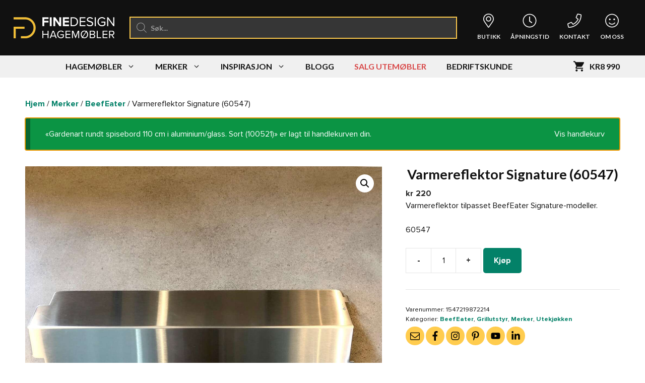

--- FILE ---
content_type: text/html; charset=UTF-8
request_url: https://finedesign.no/utemobler-hagemobler/varmereflektor-signature/?add-to-cart=645
body_size: 42557
content:
<!DOCTYPE html>
<html lang="nb-NO">
<head>
	<meta charset="UTF-8">
	<meta name='robots' content='index, follow, max-image-preview:large, max-snippet:-1, max-video-preview:-1' />

<!-- Google Tag Manager for WordPress by gtm4wp.com -->
<script data-cfasync="false" data-pagespeed-no-defer>
	var gtm4wp_datalayer_name = "dataLayer";
	var dataLayer = dataLayer || [];
	const gtm4wp_use_sku_instead = 0;
	const gtm4wp_currency = 'NOK';
	const gtm4wp_product_per_impression = 0;
	const gtm4wp_clear_ecommerce = false;
	const gtm4wp_datalayer_max_timeout = 2000;
</script>
<!-- End Google Tag Manager for WordPress by gtm4wp.com -->

<script>

    //Analytics consent mode

    window.dataLayer = window.dataLayer || [];

    function gtag() {

        dataLayer.push(arguments);

    }

    gtag('consent', 'default', {

        ad_storage: 'denied',

        analytics_storage: 'denied',

        wait_for_update: 500,

    });

    gtag('set', 'ads_data_redaction', true);

    gtag('set', 'url_passthrough', true);

</script>



<script>

  function consentGranted() {

    gtag('consent', 'update', {

      'ad_storage': 'granted'

    });

  }

</script>



<meta name="viewport" content="width=device-width, initial-scale=1">
	<!-- This site is optimized with the Yoast SEO Premium plugin v26.8 (Yoast SEO v26.8) - https://yoast.com/product/yoast-seo-premium-wordpress/ -->
	<title>Varmereflektor Signature (60547) - Fine Design</title>
	<meta name="description" content="Varmereflektor tilpasset BeefEater Signature-modeller. BeefEater-grillene lar deg tilberede nydelig gourmetmat utendørs!" />
	<link rel="canonical" href="https://finedesign.no/utemobler-hagemobler/varmereflektor-signature/" />
	<meta property="og:locale" content="nb_NO" />
	<meta property="og:type" content="article" />
	<meta property="og:title" content="Varmereflektor Signature (60547)" />
	<meta property="og:description" content="Varmereflektor tilpasset BeefEater Signature-modeller. BeefEater-grillene lar deg tilberede nydelig gourmetmat utendørs!" />
	<meta property="og:url" content="https://finedesign.no/utemobler-hagemobler/varmereflektor-signature/" />
	<meta property="og:site_name" content="Fine Design" />
	<meta property="article:publisher" content="https://www.facebook.com/finedesign.no" />
	<meta property="article:modified_time" content="2025-11-17T21:23:16+00:00" />
	<meta property="og:image" content="https://finedesign.no/wp-content/uploads/2019/01/IMG_9830.jpg" />
	<meta property="og:image:width" content="1491" />
	<meta property="og:image:height" content="1491" />
	<meta property="og:image:type" content="image/jpeg" />
	<meta name="twitter:card" content="summary_large_image" />
	<meta name="twitter:label1" content="Ansl. lesetid" />
	<meta name="twitter:data1" content="1 minutt" />
	<script type="application/ld+json" class="yoast-schema-graph">{"@context":"https://schema.org","@graph":[{"@type":"WebPage","@id":"https://finedesign.no/utemobler-hagemobler/varmereflektor-signature/","url":"https://finedesign.no/utemobler-hagemobler/varmereflektor-signature/","name":"Varmereflektor Signature (60547) - Fine Design","isPartOf":{"@id":"https://finedesign.no/#website"},"primaryImageOfPage":{"@id":"https://finedesign.no/utemobler-hagemobler/varmereflektor-signature/#primaryimage"},"image":{"@id":"https://finedesign.no/utemobler-hagemobler/varmereflektor-signature/#primaryimage"},"thumbnailUrl":"https://finedesign.no/wp-content/uploads/2019/01/IMG_9830.jpg","datePublished":"2019-01-11T15:26:58+00:00","dateModified":"2025-11-17T21:23:16+00:00","description":"Varmereflektor tilpasset BeefEater Signature-modeller. BeefEater-grillene lar deg tilberede nydelig gourmetmat utendørs!","breadcrumb":{"@id":"https://finedesign.no/utemobler-hagemobler/varmereflektor-signature/#breadcrumb"},"inLanguage":"nb-NO","potentialAction":[{"@type":"ReadAction","target":["https://finedesign.no/utemobler-hagemobler/varmereflektor-signature/"]}]},{"@type":"ImageObject","inLanguage":"nb-NO","@id":"https://finedesign.no/utemobler-hagemobler/varmereflektor-signature/#primaryimage","url":"https://finedesign.no/wp-content/uploads/2019/01/IMG_9830.jpg","contentUrl":"https://finedesign.no/wp-content/uploads/2019/01/IMG_9830.jpg","width":1491,"height":1491,"caption":"Img_9830"},{"@type":"BreadcrumbList","@id":"https://finedesign.no/utemobler-hagemobler/varmereflektor-signature/#breadcrumb","itemListElement":[{"@type":"ListItem","position":1,"name":"Home","item":"https://finedesign.no/"},{"@type":"ListItem","position":2,"name":"Butikk","item":"https://finedesign.no/butikk/"},{"@type":"ListItem","position":3,"name":"Varmereflektor Signature (60547)"}]},{"@type":"WebSite","@id":"https://finedesign.no/#website","url":"https://finedesign.no/","name":"Fine Design","description":"Hagemøbler","publisher":{"@id":"https://finedesign.no/#organization"},"potentialAction":[{"@type":"SearchAction","target":{"@type":"EntryPoint","urlTemplate":"https://finedesign.no/?s={search_term_string}"},"query-input":{"@type":"PropertyValueSpecification","valueRequired":true,"valueName":"search_term_string"}}],"inLanguage":"nb-NO"},{"@type":"Organization","@id":"https://finedesign.no/#organization","name":"Fine Design Hagemøbler AS","url":"https://finedesign.no/","logo":{"@type":"ImageObject","inLanguage":"nb-NO","@id":"https://finedesign.no/#/schema/logo/image/","url":"https://finedesign.no/wp-content/uploads/2020/01/finedesign-logo2-scaled.jpg","contentUrl":"https://finedesign.no/wp-content/uploads/2020/01/finedesign-logo2-scaled.jpg","width":1920,"height":448,"caption":"Fine Design Hagemøbler AS"},"image":{"@id":"https://finedesign.no/#/schema/logo/image/"},"sameAs":["https://www.facebook.com/finedesign.no","https://www.instagram.com/finedesign_no"]}]}</script>
	<!-- / Yoast SEO Premium plugin. -->


<link rel='dns-prefetch' href='//capi-automation.s3.us-east-2.amazonaws.com' />
<link href='https://fonts.gstatic.com' crossorigin rel='preconnect' />
<link href='https://fonts.googleapis.com' crossorigin rel='preconnect' />
<link rel="alternate" type="application/rss+xml" title="Fine Design &raquo; strøm" href="https://finedesign.no/feed/" />
<link rel="alternate" title="oEmbed (JSON)" type="application/json+oembed" href="https://finedesign.no/wp-json/oembed/1.0/embed?url=https%3A%2F%2Ffinedesign.no%2Futemobler-hagemobler%2Fvarmereflektor-signature%2F" />
<link rel="alternate" title="oEmbed (XML)" type="text/xml+oembed" href="https://finedesign.no/wp-json/oembed/1.0/embed?url=https%3A%2F%2Ffinedesign.no%2Futemobler-hagemobler%2Fvarmereflektor-signature%2F&#038;format=xml" />
<style id='wp-img-auto-sizes-contain-inline-css'>
img:is([sizes=auto i],[sizes^="auto," i]){contain-intrinsic-size:3000px 1500px}
/*# sourceURL=wp-img-auto-sizes-contain-inline-css */
</style>
<link rel='stylesheet' id='jquery.prettyphoto-css' href='https://finedesign.no/wp-content/plugins/wp-video-lightbox/css/prettyPhoto.css' media='all' />
<link rel='stylesheet' id='video-lightbox-css' href='https://finedesign.no/wp-content/plugins/wp-video-lightbox/wp-video-lightbox.css' media='all' />
<style id='wp-block-library-inline-css'>
:root{--wp-block-synced-color:#7a00df;--wp-block-synced-color--rgb:122,0,223;--wp-bound-block-color:var(--wp-block-synced-color);--wp-editor-canvas-background:#ddd;--wp-admin-theme-color:#007cba;--wp-admin-theme-color--rgb:0,124,186;--wp-admin-theme-color-darker-10:#006ba1;--wp-admin-theme-color-darker-10--rgb:0,107,160.5;--wp-admin-theme-color-darker-20:#005a87;--wp-admin-theme-color-darker-20--rgb:0,90,135;--wp-admin-border-width-focus:2px}@media (min-resolution:192dpi){:root{--wp-admin-border-width-focus:1.5px}}.wp-element-button{cursor:pointer}:root .has-very-light-gray-background-color{background-color:#eee}:root .has-very-dark-gray-background-color{background-color:#313131}:root .has-very-light-gray-color{color:#eee}:root .has-very-dark-gray-color{color:#313131}:root .has-vivid-green-cyan-to-vivid-cyan-blue-gradient-background{background:linear-gradient(135deg,#00d084,#0693e3)}:root .has-purple-crush-gradient-background{background:linear-gradient(135deg,#34e2e4,#4721fb 50%,#ab1dfe)}:root .has-hazy-dawn-gradient-background{background:linear-gradient(135deg,#faaca8,#dad0ec)}:root .has-subdued-olive-gradient-background{background:linear-gradient(135deg,#fafae1,#67a671)}:root .has-atomic-cream-gradient-background{background:linear-gradient(135deg,#fdd79a,#004a59)}:root .has-nightshade-gradient-background{background:linear-gradient(135deg,#330968,#31cdcf)}:root .has-midnight-gradient-background{background:linear-gradient(135deg,#020381,#2874fc)}:root{--wp--preset--font-size--normal:16px;--wp--preset--font-size--huge:42px}.has-regular-font-size{font-size:1em}.has-larger-font-size{font-size:2.625em}.has-normal-font-size{font-size:var(--wp--preset--font-size--normal)}.has-huge-font-size{font-size:var(--wp--preset--font-size--huge)}.has-text-align-center{text-align:center}.has-text-align-left{text-align:left}.has-text-align-right{text-align:right}.has-fit-text{white-space:nowrap!important}#end-resizable-editor-section{display:none}.aligncenter{clear:both}.items-justified-left{justify-content:flex-start}.items-justified-center{justify-content:center}.items-justified-right{justify-content:flex-end}.items-justified-space-between{justify-content:space-between}.screen-reader-text{border:0;clip-path:inset(50%);height:1px;margin:-1px;overflow:hidden;padding:0;position:absolute;width:1px;word-wrap:normal!important}.screen-reader-text:focus{background-color:#ddd;clip-path:none;color:#444;display:block;font-size:1em;height:auto;left:5px;line-height:normal;padding:15px 23px 14px;text-decoration:none;top:5px;width:auto;z-index:100000}html :where(.has-border-color){border-style:solid}html :where([style*=border-top-color]){border-top-style:solid}html :where([style*=border-right-color]){border-right-style:solid}html :where([style*=border-bottom-color]){border-bottom-style:solid}html :where([style*=border-left-color]){border-left-style:solid}html :where([style*=border-width]){border-style:solid}html :where([style*=border-top-width]){border-top-style:solid}html :where([style*=border-right-width]){border-right-style:solid}html :where([style*=border-bottom-width]){border-bottom-style:solid}html :where([style*=border-left-width]){border-left-style:solid}html :where(img[class*=wp-image-]){height:auto;max-width:100%}:where(figure){margin:0 0 1em}html :where(.is-position-sticky){--wp-admin--admin-bar--position-offset:var(--wp-admin--admin-bar--height,0px)}@media screen and (max-width:600px){html :where(.is-position-sticky){--wp-admin--admin-bar--position-offset:0px}}

/*# sourceURL=wp-block-library-inline-css */
</style><link rel='stylesheet' id='wc-blocks-style-css' href='https://finedesign.no/wp-content/plugins/woocommerce/assets/client/blocks/wc-blocks.css' media='all' />
<style id='global-styles-inline-css'>
:root{--wp--preset--aspect-ratio--square: 1;--wp--preset--aspect-ratio--4-3: 4/3;--wp--preset--aspect-ratio--3-4: 3/4;--wp--preset--aspect-ratio--3-2: 3/2;--wp--preset--aspect-ratio--2-3: 2/3;--wp--preset--aspect-ratio--16-9: 16/9;--wp--preset--aspect-ratio--9-16: 9/16;--wp--preset--color--black: #000000;--wp--preset--color--cyan-bluish-gray: #abb8c3;--wp--preset--color--white: #ffffff;--wp--preset--color--pale-pink: #f78da7;--wp--preset--color--vivid-red: #cf2e2e;--wp--preset--color--luminous-vivid-orange: #ff6900;--wp--preset--color--luminous-vivid-amber: #fcb900;--wp--preset--color--light-green-cyan: #7bdcb5;--wp--preset--color--vivid-green-cyan: #00d084;--wp--preset--color--pale-cyan-blue: #8ed1fc;--wp--preset--color--vivid-cyan-blue: #0693e3;--wp--preset--color--vivid-purple: #9b51e0;--wp--preset--color--contrast: var(--contrast);--wp--preset--color--contrast-2: var(--contrast-2);--wp--preset--color--contrast-3: var(--contrast-3);--wp--preset--color--base: var(--base);--wp--preset--color--base-2: var(--base-2);--wp--preset--color--base-3: var(--base-3);--wp--preset--color--accent: var(--accent);--wp--preset--color--global-green: var(--global-green);--wp--preset--color--global-green-dark: var(--global-green-dark);--wp--preset--color--global-link-hover: var(--global-link-hover);--wp--preset--color--global-green-light: var(--global-green-light);--wp--preset--gradient--vivid-cyan-blue-to-vivid-purple: linear-gradient(135deg,rgb(6,147,227) 0%,rgb(155,81,224) 100%);--wp--preset--gradient--light-green-cyan-to-vivid-green-cyan: linear-gradient(135deg,rgb(122,220,180) 0%,rgb(0,208,130) 100%);--wp--preset--gradient--luminous-vivid-amber-to-luminous-vivid-orange: linear-gradient(135deg,rgb(252,185,0) 0%,rgb(255,105,0) 100%);--wp--preset--gradient--luminous-vivid-orange-to-vivid-red: linear-gradient(135deg,rgb(255,105,0) 0%,rgb(207,46,46) 100%);--wp--preset--gradient--very-light-gray-to-cyan-bluish-gray: linear-gradient(135deg,rgb(238,238,238) 0%,rgb(169,184,195) 100%);--wp--preset--gradient--cool-to-warm-spectrum: linear-gradient(135deg,rgb(74,234,220) 0%,rgb(151,120,209) 20%,rgb(207,42,186) 40%,rgb(238,44,130) 60%,rgb(251,105,98) 80%,rgb(254,248,76) 100%);--wp--preset--gradient--blush-light-purple: linear-gradient(135deg,rgb(255,206,236) 0%,rgb(152,150,240) 100%);--wp--preset--gradient--blush-bordeaux: linear-gradient(135deg,rgb(254,205,165) 0%,rgb(254,45,45) 50%,rgb(107,0,62) 100%);--wp--preset--gradient--luminous-dusk: linear-gradient(135deg,rgb(255,203,112) 0%,rgb(199,81,192) 50%,rgb(65,88,208) 100%);--wp--preset--gradient--pale-ocean: linear-gradient(135deg,rgb(255,245,203) 0%,rgb(182,227,212) 50%,rgb(51,167,181) 100%);--wp--preset--gradient--electric-grass: linear-gradient(135deg,rgb(202,248,128) 0%,rgb(113,206,126) 100%);--wp--preset--gradient--midnight: linear-gradient(135deg,rgb(2,3,129) 0%,rgb(40,116,252) 100%);--wp--preset--font-size--small: 13px;--wp--preset--font-size--medium: 20px;--wp--preset--font-size--large: 36px;--wp--preset--font-size--x-large: 42px;--wp--preset--spacing--20: 0.44rem;--wp--preset--spacing--30: 0.67rem;--wp--preset--spacing--40: 1rem;--wp--preset--spacing--50: 1.5rem;--wp--preset--spacing--60: 2.25rem;--wp--preset--spacing--70: 3.38rem;--wp--preset--spacing--80: 5.06rem;--wp--preset--shadow--natural: 6px 6px 9px rgba(0, 0, 0, 0.2);--wp--preset--shadow--deep: 12px 12px 50px rgba(0, 0, 0, 0.4);--wp--preset--shadow--sharp: 6px 6px 0px rgba(0, 0, 0, 0.2);--wp--preset--shadow--outlined: 6px 6px 0px -3px rgb(255, 255, 255), 6px 6px rgb(0, 0, 0);--wp--preset--shadow--crisp: 6px 6px 0px rgb(0, 0, 0);}:where(.is-layout-flex){gap: 0.5em;}:where(.is-layout-grid){gap: 0.5em;}body .is-layout-flex{display: flex;}.is-layout-flex{flex-wrap: wrap;align-items: center;}.is-layout-flex > :is(*, div){margin: 0;}body .is-layout-grid{display: grid;}.is-layout-grid > :is(*, div){margin: 0;}:where(.wp-block-columns.is-layout-flex){gap: 2em;}:where(.wp-block-columns.is-layout-grid){gap: 2em;}:where(.wp-block-post-template.is-layout-flex){gap: 1.25em;}:where(.wp-block-post-template.is-layout-grid){gap: 1.25em;}.has-black-color{color: var(--wp--preset--color--black) !important;}.has-cyan-bluish-gray-color{color: var(--wp--preset--color--cyan-bluish-gray) !important;}.has-white-color{color: var(--wp--preset--color--white) !important;}.has-pale-pink-color{color: var(--wp--preset--color--pale-pink) !important;}.has-vivid-red-color{color: var(--wp--preset--color--vivid-red) !important;}.has-luminous-vivid-orange-color{color: var(--wp--preset--color--luminous-vivid-orange) !important;}.has-luminous-vivid-amber-color{color: var(--wp--preset--color--luminous-vivid-amber) !important;}.has-light-green-cyan-color{color: var(--wp--preset--color--light-green-cyan) !important;}.has-vivid-green-cyan-color{color: var(--wp--preset--color--vivid-green-cyan) !important;}.has-pale-cyan-blue-color{color: var(--wp--preset--color--pale-cyan-blue) !important;}.has-vivid-cyan-blue-color{color: var(--wp--preset--color--vivid-cyan-blue) !important;}.has-vivid-purple-color{color: var(--wp--preset--color--vivid-purple) !important;}.has-black-background-color{background-color: var(--wp--preset--color--black) !important;}.has-cyan-bluish-gray-background-color{background-color: var(--wp--preset--color--cyan-bluish-gray) !important;}.has-white-background-color{background-color: var(--wp--preset--color--white) !important;}.has-pale-pink-background-color{background-color: var(--wp--preset--color--pale-pink) !important;}.has-vivid-red-background-color{background-color: var(--wp--preset--color--vivid-red) !important;}.has-luminous-vivid-orange-background-color{background-color: var(--wp--preset--color--luminous-vivid-orange) !important;}.has-luminous-vivid-amber-background-color{background-color: var(--wp--preset--color--luminous-vivid-amber) !important;}.has-light-green-cyan-background-color{background-color: var(--wp--preset--color--light-green-cyan) !important;}.has-vivid-green-cyan-background-color{background-color: var(--wp--preset--color--vivid-green-cyan) !important;}.has-pale-cyan-blue-background-color{background-color: var(--wp--preset--color--pale-cyan-blue) !important;}.has-vivid-cyan-blue-background-color{background-color: var(--wp--preset--color--vivid-cyan-blue) !important;}.has-vivid-purple-background-color{background-color: var(--wp--preset--color--vivid-purple) !important;}.has-black-border-color{border-color: var(--wp--preset--color--black) !important;}.has-cyan-bluish-gray-border-color{border-color: var(--wp--preset--color--cyan-bluish-gray) !important;}.has-white-border-color{border-color: var(--wp--preset--color--white) !important;}.has-pale-pink-border-color{border-color: var(--wp--preset--color--pale-pink) !important;}.has-vivid-red-border-color{border-color: var(--wp--preset--color--vivid-red) !important;}.has-luminous-vivid-orange-border-color{border-color: var(--wp--preset--color--luminous-vivid-orange) !important;}.has-luminous-vivid-amber-border-color{border-color: var(--wp--preset--color--luminous-vivid-amber) !important;}.has-light-green-cyan-border-color{border-color: var(--wp--preset--color--light-green-cyan) !important;}.has-vivid-green-cyan-border-color{border-color: var(--wp--preset--color--vivid-green-cyan) !important;}.has-pale-cyan-blue-border-color{border-color: var(--wp--preset--color--pale-cyan-blue) !important;}.has-vivid-cyan-blue-border-color{border-color: var(--wp--preset--color--vivid-cyan-blue) !important;}.has-vivid-purple-border-color{border-color: var(--wp--preset--color--vivid-purple) !important;}.has-vivid-cyan-blue-to-vivid-purple-gradient-background{background: var(--wp--preset--gradient--vivid-cyan-blue-to-vivid-purple) !important;}.has-light-green-cyan-to-vivid-green-cyan-gradient-background{background: var(--wp--preset--gradient--light-green-cyan-to-vivid-green-cyan) !important;}.has-luminous-vivid-amber-to-luminous-vivid-orange-gradient-background{background: var(--wp--preset--gradient--luminous-vivid-amber-to-luminous-vivid-orange) !important;}.has-luminous-vivid-orange-to-vivid-red-gradient-background{background: var(--wp--preset--gradient--luminous-vivid-orange-to-vivid-red) !important;}.has-very-light-gray-to-cyan-bluish-gray-gradient-background{background: var(--wp--preset--gradient--very-light-gray-to-cyan-bluish-gray) !important;}.has-cool-to-warm-spectrum-gradient-background{background: var(--wp--preset--gradient--cool-to-warm-spectrum) !important;}.has-blush-light-purple-gradient-background{background: var(--wp--preset--gradient--blush-light-purple) !important;}.has-blush-bordeaux-gradient-background{background: var(--wp--preset--gradient--blush-bordeaux) !important;}.has-luminous-dusk-gradient-background{background: var(--wp--preset--gradient--luminous-dusk) !important;}.has-pale-ocean-gradient-background{background: var(--wp--preset--gradient--pale-ocean) !important;}.has-electric-grass-gradient-background{background: var(--wp--preset--gradient--electric-grass) !important;}.has-midnight-gradient-background{background: var(--wp--preset--gradient--midnight) !important;}.has-small-font-size{font-size: var(--wp--preset--font-size--small) !important;}.has-medium-font-size{font-size: var(--wp--preset--font-size--medium) !important;}.has-large-font-size{font-size: var(--wp--preset--font-size--large) !important;}.has-x-large-font-size{font-size: var(--wp--preset--font-size--x-large) !important;}
/*# sourceURL=global-styles-inline-css */
</style>

<style id='classic-theme-styles-inline-css'>
/*! This file is auto-generated */
.wp-block-button__link{color:#fff;background-color:#32373c;border-radius:9999px;box-shadow:none;text-decoration:none;padding:calc(.667em + 2px) calc(1.333em + 2px);font-size:1.125em}.wp-block-file__button{background:#32373c;color:#fff;text-decoration:none}
/*# sourceURL=/wp-includes/css/classic-themes.min.css */
</style>
<link rel='stylesheet' id='photoswipe-css' href='https://finedesign.no/wp-content/plugins/woocommerce/assets/css/photoswipe/photoswipe.min.css' media='all' />
<link rel='stylesheet' id='photoswipe-default-skin-css' href='https://finedesign.no/wp-content/plugins/woocommerce/assets/css/photoswipe/default-skin/default-skin.min.css' media='all' />
<link rel='stylesheet' id='woocommerce-layout-css' href='https://finedesign.no/wp-content/plugins/woocommerce/assets/css/woocommerce-layout.css' media='all' />
<link rel='stylesheet' id='woocommerce-smallscreen-css' href='https://finedesign.no/wp-content/plugins/woocommerce/assets/css/woocommerce-smallscreen.css' media='only screen and (max-width: 768px)' />
<link rel='stylesheet' id='woocommerce-general-css' href='https://finedesign.no/wp-content/plugins/woocommerce/assets/css/woocommerce.css' media='all' />
<style id='woocommerce-inline-inline-css'>
.woocommerce form .form-row .required { visibility: visible; }
/*# sourceURL=woocommerce-inline-inline-css */
</style>
<link rel='stylesheet' id='dgwt-wcas-style-css' href='https://finedesign.no/wp-content/plugins/ajax-search-for-woocommerce-premium/assets/css/style.min.css' media='all' />
<link rel='stylesheet' id='generate-widget-areas-css' href='https://finedesign.no/wp-content/themes/generatepress/assets/css/components/widget-areas.min.css' media='all' />
<link rel='stylesheet' id='generate-style-css' href='https://finedesign.no/wp-content/themes/generatepress/assets/css/main.min.css' media='all' />
<style id='generate-style-inline-css'>
body{background-color:var(--base-3);color:var(--contrast);}a{color:var(--global-green);}a{text-decoration:underline;}.entry-title a, .site-branding a, a.button, .wp-block-button__link, .main-navigation a{text-decoration:none;}a:hover, a:focus, a:active{color:var(--global-green-dark);}.grid-container{max-width:1260px;}.wp-block-group__inner-container{max-width:1260px;margin-left:auto;margin-right:auto;}.site-header .header-image{width:200px;}:root{--contrast:#111111;--contrast-2:#575760;--contrast-3:#b2b2be;--base:#f0f0f0;--base-2:#f7f8f9;--base-3:#ffffff;--accent:#038168;--global-green:#038168;--global-green-dark:#005947;--global-link-hover:#FFCC4E;--global-green-light:#00a299;}:root .has-contrast-color{color:var(--contrast);}:root .has-contrast-background-color{background-color:var(--contrast);}:root .has-contrast-2-color{color:var(--contrast-2);}:root .has-contrast-2-background-color{background-color:var(--contrast-2);}:root .has-contrast-3-color{color:var(--contrast-3);}:root .has-contrast-3-background-color{background-color:var(--contrast-3);}:root .has-base-color{color:var(--base);}:root .has-base-background-color{background-color:var(--base);}:root .has-base-2-color{color:var(--base-2);}:root .has-base-2-background-color{background-color:var(--base-2);}:root .has-base-3-color{color:var(--base-3);}:root .has-base-3-background-color{background-color:var(--base-3);}:root .has-accent-color{color:var(--accent);}:root .has-accent-background-color{background-color:var(--accent);}:root .has-global-green-color{color:var(--global-green);}:root .has-global-green-background-color{background-color:var(--global-green);}:root .has-global-green-dark-color{color:var(--global-green-dark);}:root .has-global-green-dark-background-color{background-color:var(--global-green-dark);}:root .has-global-link-hover-color{color:var(--global-link-hover);}:root .has-global-link-hover-background-color{background-color:var(--global-link-hover);}:root .has-global-green-light-color{color:var(--global-green-light);}:root .has-global-green-light-background-color{background-color:var(--global-green-light);}body, button, input, select, textarea{font-family:ProximaNova;font-weight:300;font-size:16px;}h1, h2, h3, h4, h5, h6{font-family:Lato, sans-serif;}.widget-title{font-family:Lato, sans-serif;font-size:17px;margin-bottom:20px;}.main-navigation a, .main-navigation .menu-toggle, .main-navigation .menu-bar-items{font-family:Lato, sans-serif;font-weight:700;text-transform:uppercase;font-size:16px;}label{font-weight:bold;}.top-bar{background-color:#636363;color:#ffffff;}.top-bar a{color:#ffffff;}.top-bar a:hover{color:#303030;}.site-header{background-color:var(--contrast);}.main-title a,.main-title a:hover{color:var(--contrast);}.site-description{color:var(--contrast-2);}.main-navigation,.main-navigation ul ul{background-color:var(--base);}.main-navigation .main-nav ul li a, .main-navigation .menu-toggle, .main-navigation .menu-bar-items{color:var(--contrast);}.main-navigation .main-nav ul li:not([class*="current-menu-"]):hover > a, .main-navigation .main-nav ul li:not([class*="current-menu-"]):focus > a, .main-navigation .main-nav ul li.sfHover:not([class*="current-menu-"]) > a, .main-navigation .menu-bar-item:hover > a, .main-navigation .menu-bar-item.sfHover > a{color:var(--global-green);}button.menu-toggle:hover,button.menu-toggle:focus{color:var(--contrast);}.main-navigation .main-nav ul li[class*="current-menu-"] > a{color:var(--global-green-dark);}.navigation-search input[type="search"],.navigation-search input[type="search"]:active, .navigation-search input[type="search"]:focus, .main-navigation .main-nav ul li.search-item.active > a, .main-navigation .menu-bar-items .search-item.active > a{color:var(--global-green);}.main-navigation ul ul{background-color:var(--base-3);}.main-navigation .main-nav ul ul li a{color:var(--contrast);}.main-navigation .main-nav ul ul li:not([class*="current-menu-"]):hover > a,.main-navigation .main-nav ul ul li:not([class*="current-menu-"]):focus > a, .main-navigation .main-nav ul ul li.sfHover:not([class*="current-menu-"]) > a{color:var(--global-green-dark);}.separate-containers .inside-article, .separate-containers .comments-area, .separate-containers .page-header, .one-container .container, .separate-containers .paging-navigation, .inside-page-header{background-color:var(--base-3);}.entry-title a{color:var(--contrast);}.entry-title a:hover{color:var(--contrast-2);}.entry-meta{color:var(--contrast-2);}.sidebar .widget{background-color:var(--base-3);}.footer-widgets{color:var(--base-2);background-color:var(--contrast);}.footer-widgets a{color:var(--base-3);}.footer-widgets a:hover{color:var(--global-link-hover);}.footer-widgets .widget-title{color:var(--base-2);}.site-info{color:var(--base);background-color:var(--contrast);}.site-info a{color:var(--base-2);}.site-info a:hover{color:var(--global-link-hover);}.footer-bar .widget_nav_menu .current-menu-item a{color:var(--global-link-hover);}input[type="text"],input[type="email"],input[type="url"],input[type="password"],input[type="search"],input[type="tel"],input[type="number"],textarea,select{color:var(--contrast);background-color:var(--base-2);border-color:var(--contrast-2);}input[type="text"]:focus,input[type="email"]:focus,input[type="url"]:focus,input[type="password"]:focus,input[type="search"]:focus,input[type="tel"]:focus,input[type="number"]:focus,textarea:focus,select:focus{color:var(--contrast);background-color:var(--base-2);border-color:var(--contrast-3);}button,html input[type="button"],input[type="reset"],input[type="submit"],a.button,a.wp-block-button__link:not(.has-background){color:#ffffff;background-color:var(--global-green);}button:hover,html input[type="button"]:hover,input[type="reset"]:hover,input[type="submit"]:hover,a.button:hover,button:focus,html input[type="button"]:focus,input[type="reset"]:focus,input[type="submit"]:focus,a.button:focus,a.wp-block-button__link:not(.has-background):active,a.wp-block-button__link:not(.has-background):focus,a.wp-block-button__link:not(.has-background):hover{color:#ffffff;background-color:var(--global-green-light);}a.generate-back-to-top{background-color:rgba( 0,0,0,0.4 );color:#ffffff;}a.generate-back-to-top:hover,a.generate-back-to-top:focus{background-color:rgba( 0,0,0,0.6 );color:#ffffff;}:root{--gp-search-modal-bg-color:var(--base-3);--gp-search-modal-text-color:var(--contrast);--gp-search-modal-overlay-bg-color:rgba(0,0,0,0.2);}@media (max-width: 768px){.main-navigation .menu-bar-item:hover > a, .main-navigation .menu-bar-item.sfHover > a{background:none;color:var(--contrast);}}.nav-below-header .main-navigation .inside-navigation.grid-container, .nav-above-header .main-navigation .inside-navigation.grid-container{padding:0px 20px 0px 20px;}.site-main .wp-block-group__inner-container{padding:40px;}.separate-containers .paging-navigation{padding-top:20px;padding-bottom:20px;}.entry-content .alignwide, body:not(.no-sidebar) .entry-content .alignfull{margin-left:-40px;width:calc(100% + 80px);max-width:calc(100% + 80px);}.main-navigation .main-nav ul li a,.menu-toggle,.main-navigation .menu-bar-item > a{line-height:44px;}.navigation-search input[type="search"]{height:44px;}.rtl .menu-item-has-children .dropdown-menu-toggle{padding-left:20px;}.rtl .main-navigation .main-nav ul li.menu-item-has-children > a{padding-right:20px;}@media (max-width:768px){.separate-containers .inside-article, .separate-containers .comments-area, .separate-containers .page-header, .separate-containers .paging-navigation, .one-container .site-content, .inside-page-header{padding:30px;}.site-main .wp-block-group__inner-container{padding:30px;}.inside-top-bar{padding-right:30px;padding-left:30px;}.inside-header{padding-right:30px;padding-left:30px;}.widget-area .widget{padding-top:30px;padding-right:30px;padding-bottom:30px;padding-left:30px;}.footer-widgets-container{padding-top:30px;padding-right:30px;padding-bottom:30px;padding-left:30px;}.inside-site-info{padding-right:30px;padding-left:30px;}.entry-content .alignwide, body:not(.no-sidebar) .entry-content .alignfull{margin-left:-30px;width:calc(100% + 60px);max-width:calc(100% + 60px);}.one-container .site-main .paging-navigation{margin-bottom:20px;}}/* End cached CSS */.is-right-sidebar{width:30%;}.is-left-sidebar{width:30%;}.site-content .content-area{width:100%;}@media (max-width: 768px){.main-navigation .menu-toggle,.sidebar-nav-mobile:not(#sticky-placeholder){display:block;}.main-navigation ul,.gen-sidebar-nav,.main-navigation:not(.slideout-navigation):not(.toggled) .main-nav > ul,.has-inline-mobile-toggle #site-navigation .inside-navigation > *:not(.navigation-search):not(.main-nav){display:none;}.nav-align-right .inside-navigation,.nav-align-center .inside-navigation{justify-content:space-between;}}
.dynamic-author-image-rounded{border-radius:100%;}.dynamic-featured-image, .dynamic-author-image{vertical-align:middle;}.one-container.blog .dynamic-content-template:not(:last-child), .one-container.archive .dynamic-content-template:not(:last-child){padding-bottom:0px;}.dynamic-entry-excerpt > p:last-child{margin-bottom:0px;}
.main-navigation .main-nav ul li a,.menu-toggle,.main-navigation .menu-bar-item > a{transition: line-height 300ms ease}.main-navigation.toggled .main-nav > ul{background-color: var(--base)}.sticky-enabled .gen-sidebar-nav.is_stuck .main-navigation {margin-bottom: 0px;}.sticky-enabled .gen-sidebar-nav.is_stuck {z-index: 500;}.sticky-enabled .main-navigation.is_stuck {box-shadow: 0 2px 2px -2px rgba(0, 0, 0, .2);}.navigation-stick:not(.gen-sidebar-nav) {left: 0;right: 0;width: 100% !important;}.nav-float-right .navigation-stick {width: 100% !important;left: 0;}.nav-float-right .navigation-stick .navigation-branding {margin-right: auto;}.main-navigation.has-sticky-branding:not(.grid-container) .inside-navigation:not(.grid-container) .navigation-branding{margin-left: 10px;}.main-navigation.navigation-stick.has-sticky-branding .inside-navigation.grid-container{padding-left:40px;padding-right:40px;}@media (max-width:768px){.main-navigation.navigation-stick.has-sticky-branding .inside-navigation.grid-container{padding-left:0;padding-right:0;}}
/*# sourceURL=generate-style-inline-css */
</style>
<link rel='stylesheet' id='generate-child-css' href='https://finedesign.no/wp-content/themes/generatepress_child/style.css' media='all' />
<link rel='stylesheet' id='flexible-shipping-free-shipping-css' href='https://finedesign.no/wp-content/plugins/flexible-shipping/assets/dist/css/free-shipping.css' media='all' />
<link rel='stylesheet' id='vipps-gw-css' href='https://finedesign.no/wp-content/plugins/woo-vipps/payment/css/vipps.css' media='all' />
<link rel='stylesheet' id='wc-pb-checkout-blocks-css' href='https://finedesign.no/wp-content/plugins/woocommerce-product-bundles/assets/css/frontend/checkout-blocks.css' media='all' />
<style id='generateblocks-inline-css'>
.gb-container.gb-tabs__item:not(.gb-tabs__item-open){display:none;}.gb-container-green{margin:30px;background-color:var(--global-green);box-shadow: 0 6px 6px 0 rgba(0, 0, 0, 0.22);}.gb-container-green > .gb-inside-container{padding:30px;max-width:1260px;margin-left:auto;margin-right:auto;}.gb-grid-wrapper > .gb-grid-column-green > .gb-container{display:flex;flex-direction:column;height:100%;}.gb-container-green-large-margin{margin:60px;background-color:var(--global-green);box-shadow: 0 6px 6px 0 rgba(0, 0, 0, 0.22);}.gb-container-green-large-margin > .gb-inside-container{padding:30px;max-width:1260px;margin-left:auto;margin-right:auto;}.gb-grid-wrapper > .gb-grid-column-green-large-margin > .gb-container{display:flex;flex-direction:column;height:100%;}.gb-container-16f0ad2d{background-color:var(--contrast);background-image:url(https://finedesign.no/wp-content/uploads/2021/11/salg-hagemobler-fra-fine-design-med-fine-sommerblomster-2.jpg);background-repeat:no-repeat;background-position:center center;background-size:cover;}.gb-container-16f0ad2d > .gb-inside-container{padding:40px;max-width:1260px;margin-left:auto;margin-right:auto;}.gb-grid-wrapper > .gb-grid-column-16f0ad2d > .gb-container{display:flex;flex-direction:column;height:100%;}.gb-container-16f0ad2d.gb-has-dynamic-bg{background-image:var(--background-url);}.gb-container-16f0ad2d.gb-no-dynamic-bg{background-image:none;}.gb-container-white-transparent-shadow{margin:30px;background-color:rgba(255, 255, 255, 0.76);color:var(--contrast);box-shadow: 0 6px 6px 0 rgba(0, 0, 0, 0.22);}.gb-container-white-transparent-shadow > .gb-inside-container{padding:30px 30px 1px;max-width:1260px;margin-left:auto;margin-right:auto;}.gb-grid-wrapper > .gb-grid-column-white-transparent-shadow > .gb-container{display:flex;flex-direction:column;height:100%;}.gb-container-category-box{background-color:var(--contrast);min-height:250px;}.gb-container-category-box > .gb-inside-container{padding-top:200px;max-width:1260px;margin-left:auto;margin-right:auto;z-index:1;position:relative;}.gb-grid-wrapper > .gb-grid-column-category-box > .gb-container{display:flex;flex-direction:column;height:100%;}.gb-container-category-box:hover{background-color:var(--base-3);}.gb-container-text-width-medium2{margin:0% 15%;}.gb-container-text-width-medium2 > .gb-inside-container{padding:30px 0;max-width:1260px;margin-left:auto;margin-right:auto;}.gb-grid-wrapper > .gb-grid-column-text-width-medium2 > .gb-container{display:flex;flex-direction:column;height:100%;}.gb-container-text-width-medium-80{margin:0% 10%;}.gb-container-text-width-medium-80 > .gb-inside-container{padding:30px 0;max-width:1260px;margin-left:auto;margin-right:auto;}.gb-grid-wrapper > .gb-grid-column-text-width-medium-80 > .gb-container{display:flex;flex-direction:column;height:100%;}.gb-container-text-width-medium-70{margin:0% 15%;}.gb-container-text-width-medium-70 > .gb-inside-container{padding:30px 0;max-width:1260px;margin-left:auto;margin-right:auto;}.gb-grid-wrapper > .gb-grid-column-text-width-medium-70 > .gb-container{display:flex;flex-direction:column;height:100%;}.gb-container-3a47c519{background-color:#000000;background-image:url(https://finedesign.no/wp-content/uploads/2021/07/Uteplassen-til-vår-kunde-SIlje-moblert-med-hagemobler-fra-Fine-Design-copy.jpg);background-repeat:no-repeat;background-position:center center;background-size:cover;}.gb-container-3a47c519 > .gb-inside-container{padding:50px;max-width:1260px;margin-left:auto;margin-right:auto;}.gb-grid-wrapper > .gb-grid-column-3a47c519 > .gb-container{display:flex;flex-direction:column;height:100%;}.gb-container-3a47c519.gb-has-dynamic-bg{background-image:var(--background-url);}.gb-container-3a47c519.gb-no-dynamic-bg{background-image:none;}.gb-container-5bc95476{background-color:var(--contrast);}.gb-container-5bc95476 > .gb-inside-container{padding:16px;max-width:1260px;margin-left:auto;margin-right:auto;}.gb-grid-wrapper > .gb-grid-column-5bc95476 > .gb-container{display:flex;flex-direction:column;height:100%;}.gb-container-9cb27563{text-align:center;}.gb-container-9cb27563 > .gb-inside-container{padding:0;}.gb-grid-wrapper > .gb-grid-column-9cb27563{width:22%;flex-grow:1;flex-basis:206px;}.gb-grid-wrapper > .gb-grid-column-9cb27563 > .gb-container{display:flex;flex-direction:column;height:100%;}.gb-container-13e63164 > .gb-inside-container{padding:0;}.gb-grid-wrapper > .gb-grid-column-13e63164{width:50%;flex-grow:2;}.gb-grid-wrapper > .gb-grid-column-13e63164 > .gb-container{display:flex;flex-direction:column;height:100%;}.gb-container-d4cbc2a1 > .gb-inside-container{padding:0;}.gb-grid-wrapper > .gb-grid-column-d4cbc2a1{width:28%;flex-grow:1;flex-basis:322px;}.gb-grid-wrapper > .gb-grid-column-d4cbc2a1 > .gb-container{display:flex;flex-direction:column;height:100%;}.gb-headline-category-box-h5{font-size:25px;text-transform:uppercase;text-align:center;color:var(--base-3);text-shadow:rgba(0, 0, 0, 0.5) 1px 1px 1px;}.gb-headline-bildetekst-1{font-size:26px;font-weight:900;text-transform:uppercase;text-align:center;margin-top:0.2em;color:var(--contrast);}.gb-headline-bildetekst-1 a{color:var(--contrast);}.gb-headline-h1-page-title{font-size:42px;text-align:center;padding:20px 15px 0;color:var(--contrast);}.gb-button-wrapper{display:flex;flex-wrap:wrap;align-items:flex-start;justify-content:flex-start;clear:both;}.gb-button-wrapper-default{margin-top:20px;margin-bottom:20px;}.gb-button-wrapper-e3c22da5{margin-top:20px;margin-bottom:20px;}.gb-button-wrapper-55164405{margin-top:20px;margin-bottom:20px;}.gb-button-wrapper-36a16b34{margin-top:20px;margin-bottom:20px;}.gb-button-wrapper-75f4cf3f{margin-top:20px;margin-bottom:20px;}.gb-button-wrapper-white-border{margin-top:20px;margin-bottom:20px;}.gb-button-wrapper-buttons-center{justify-content:center;margin-top:20px;margin-bottom:20px;}.gb-button-wrapper-FIX-center{justify-content:center;margin-top:20px;margin-bottom:20px;margin-left:20px;}.gb-accordion__item:not(.gb-accordion__item-open) > .gb-button .gb-accordion__icon-open{display:none;}.gb-accordion__item.gb-accordion__item-open > .gb-button .gb-accordion__icon{display:none;}.gb-button-wrapper .gb-button-green, .gb-button-wrapper .gb-button-green:visited{font-weight:bold;text-transform:uppercase;padding:15px 20px;margin-right:20px;margin-left:0px;border-radius:3px;background-color:#038168;color:#ffffff;text-decoration:none;display:inline-flex;align-items:center;justify-content:center;text-align:center;}.gb-button-wrapper .gb-button-green:hover, .gb-button-wrapper .gb-button-green:active, .gb-button-wrapper .gb-button-green:focus{background-color:#005947;color:#ffffff;}.gb-button-wrapper .gb-button-fill, .gb-button-wrapper .gb-button-fill:visited{font-weight:bold;text-transform:uppercase;padding:15px 20px;margin-right:20px;margin-left:0px;border-radius:3px;background-color:#038168;color:#ffffff;text-decoration:none;display:inline-flex;align-items:center;justify-content:center;text-align:center;}.gb-button-wrapper .gb-button-fill:hover, .gb-button-wrapper .gb-button-fill:active, .gb-button-wrapper .gb-button-fill:focus{background-color:#005947;color:#ffffff;}.gb-button-wrapper .gb-button-small-filled-green, .gb-button-wrapper .gb-button-small-filled-green:visited{font-size:15px;font-weight:bold;text-transform:uppercase;padding:8px 13px;margin-right:20px;margin-left:0px;border-radius:3px;background-color:#038168;color:#ffffff;text-decoration:none;display:inline-flex;align-items:center;justify-content:center;text-align:center;}.gb-button-wrapper .gb-button-small-filled-green:hover, .gb-button-wrapper .gb-button-small-filled-green:active, .gb-button-wrapper .gb-button-small-filled-green:focus{background-color:#005947;color:#ffffff;}.gb-button-wrapper .gb-button-medium-filled-green, .gb-button-wrapper .gb-button-medium-filled-green:visited{font-size:16px;font-weight:bold;text-transform:uppercase;padding:10px 15px;margin-right:20px;margin-left:0px;border-radius:3px;background-color:#038168;color:#ffffff;text-decoration:none;display:inline-flex;align-items:center;justify-content:center;text-align:center;}.gb-button-wrapper .gb-button-medium-filled-green:hover, .gb-button-wrapper .gb-button-medium-filled-green:active, .gb-button-wrapper .gb-button-medium-filled-green:focus{background-color:#005947;color:#ffffff;}.gb-button-wrapper .gb-button-large-filled-green, .gb-button-wrapper .gb-button-large-filled-green:visited{font-size:18px;font-weight:bold;text-transform:uppercase;padding:11px 17px;margin-right:20px;margin-left:0px;border-radius:3px;background-color:#038168;color:#ffffff;text-decoration:none;display:inline-flex;align-items:center;justify-content:center;text-align:center;}.gb-button-wrapper .gb-button-large-filled-green:hover, .gb-button-wrapper .gb-button-large-filled-green:active, .gb-button-wrapper .gb-button-large-filled-green:focus{background-color:#005947;color:#ffffff;}.gb-button-wrapper .gb-button-xlarge-filled-green, .gb-button-wrapper .gb-button-xlarge-filled-green:visited{font-size:20px;font-weight:bold;text-transform:uppercase;padding:13px 19px;margin-right:20px;margin-left:0px;border-radius:3px;background-color:#038168;color:#ffffff;text-decoration:none;display:inline-flex;align-items:center;justify-content:center;text-align:center;}.gb-button-wrapper .gb-button-xlarge-filled-green:hover, .gb-button-wrapper .gb-button-xlarge-filled-green:active, .gb-button-wrapper .gb-button-xlarge-filled-green:focus{background-color:#005947;color:#ffffff;}.gb-button-wrapper .gb-button-small-outline-green, .gb-button-wrapper .gb-button-small-outline-green:visited{font-size:15px;font-weight:bold;text-transform:uppercase;padding:8px 13px;margin-right:20px;margin-left:0px;border-radius:5px;border:2px solid var(--global-green);background-color:var(--base-3);color:var(--global-green);text-decoration:none;display:inline-flex;align-items:center;justify-content:center;text-align:center;}.gb-button-wrapper .gb-button-small-outline-green:hover, .gb-button-wrapper .gb-button-small-outline-green:active, .gb-button-wrapper .gb-button-small-outline-green:focus{border-color:var(--global-green-dark);background-color:#005947;color:#ffffff;}.gb-button-wrapper .gb-button-medium-outline-green, .gb-button-wrapper .gb-button-medium-outline-green:visited{font-size:16px;font-weight:bold;text-transform:uppercase;padding:10px 15px;margin-right:20px;margin-left:0px;border-radius:5px;border:2px solid var(--global-green);background-color:var(--base-3);color:var(--global-green);text-decoration:none;display:inline-flex;align-items:center;justify-content:center;text-align:center;}.gb-button-wrapper .gb-button-medium-outline-green:hover, .gb-button-wrapper .gb-button-medium-outline-green:active, .gb-button-wrapper .gb-button-medium-outline-green:focus{border-color:var(--global-green-dark);background-color:#005947;color:#ffffff;}.gb-button-wrapper .gb-button-large-outline-green, .gb-button-wrapper .gb-button-large-outline-green:visited{font-size:18px;font-weight:bold;text-transform:uppercase;padding:11px 17px;margin-right:20px;margin-left:0px;border-radius:5px;border:2px solid var(--global-green);background-color:var(--base-3);color:var(--global-green);text-decoration:none;display:inline-flex;align-items:center;justify-content:center;text-align:center;}.gb-button-wrapper .gb-button-large-outline-green:hover, .gb-button-wrapper .gb-button-large-outline-green:active, .gb-button-wrapper .gb-button-large-outline-green:focus{border-color:var(--global-green-dark);background-color:#005947;color:#ffffff;}.gb-button-wrapper .gb-button-xlarge-outline-green, .gb-button-wrapper .gb-button-xlarge-outline-green:visited{font-size:20px;font-weight:bold;text-transform:uppercase;padding:13px 19px;margin-right:20px;margin-left:0px;border-radius:5px;border:2px solid var(--global-green);background-color:var(--base-3);color:var(--global-green);text-decoration:none;display:inline-flex;align-items:center;justify-content:center;text-align:center;}.gb-button-wrapper .gb-button-xlarge-outline-green:hover, .gb-button-wrapper .gb-button-xlarge-outline-green:active, .gb-button-wrapper .gb-button-xlarge-outline-green:focus{border-color:var(--global-green-dark);background-color:#005947;color:#ffffff;}.gb-button-wrapper .gb-button-small-outline-black, .gb-button-wrapper .gb-button-small-outline-black:visited{font-size:15px;font-weight:bold;text-transform:uppercase;padding:8px 13px;margin-right:20px;margin-left:0px;border-radius:5px;border:2px solid var(--contrast);color:var(--contrast);text-decoration:none;display:inline-flex;align-items:center;justify-content:center;text-align:center;}.gb-button-wrapper .gb-button-small-outline-black:hover, .gb-button-wrapper .gb-button-small-outline-black:active, .gb-button-wrapper .gb-button-small-outline-black:focus{border-color:var(--contrast);background-color:var(--contrast);color:var(--base-3);}.gb-button-wrapper .gb-button-medium-outline-black, .gb-button-wrapper .gb-button-medium-outline-black:visited{font-size:16px;font-weight:bold;text-transform:uppercase;padding:10px 15px;margin-right:20px;margin-left:0px;border-radius:5px;border:2px solid var(--contrast);color:var(--contrast);text-decoration:none;display:inline-flex;align-items:center;justify-content:center;text-align:center;}.gb-button-wrapper .gb-button-medium-outline-black:hover, .gb-button-wrapper .gb-button-medium-outline-black:active, .gb-button-wrapper .gb-button-medium-outline-black:focus{border-color:var(--contrast);background-color:var(--contrast);color:var(--base-3);}.gb-button-wrapper .gb-button-large-outline-black, .gb-button-wrapper .gb-button-large-outline-black:visited{font-size:18px;font-weight:bold;text-transform:uppercase;padding:11px 17px;margin-right:20px;margin-left:0px;border-radius:5px;border:2px solid var(--contrast);color:var(--contrast);text-decoration:none;display:inline-flex;align-items:center;justify-content:center;text-align:center;}.gb-button-wrapper .gb-button-large-outline-black:hover, .gb-button-wrapper .gb-button-large-outline-black:active, .gb-button-wrapper .gb-button-large-outline-black:focus{border-color:var(--contrast);background-color:var(--contrast);color:var(--base-3);}.gb-button-wrapper .gb-button-xlarge-outline-black, .gb-button-wrapper .gb-button-xlarge-outline-black:visited{font-size:20px;font-weight:bold;text-transform:uppercase;padding:13px 19px;margin-right:20px;margin-left:0px;border-radius:5px;border:2px solid var(--contrast);color:var(--contrast);text-decoration:none;display:inline-flex;align-items:center;justify-content:center;text-align:center;}.gb-button-wrapper .gb-button-xlarge-outline-black:hover, .gb-button-wrapper .gb-button-xlarge-outline-black:active, .gb-button-wrapper .gb-button-xlarge-outline-black:focus{border-color:var(--contrast);background-color:var(--contrast);color:var(--base-3);}.gb-button-wrapper .gb-button-small-outline-white, .gb-button-wrapper .gb-button-small-outline-white:visited{font-size:15px;font-weight:bold;text-transform:uppercase;padding:8px 13px;margin-right:20px;margin-left:0px;border-radius:5px;border:2px solid var(--base-3);color:var(--base-3);text-decoration:none;display:inline-flex;align-items:center;justify-content:center;text-align:center;}.gb-button-wrapper .gb-button-small-outline-white:hover, .gb-button-wrapper .gb-button-small-outline-white:active, .gb-button-wrapper .gb-button-small-outline-white:focus{border-color:var(--base-3);background-color:var(--base-3);color:var(--contrast);}.gb-button-wrapper .gb-button-medium-outline-white, .gb-button-wrapper .gb-button-medium-outline-white:visited{font-size:16px;font-weight:bold;text-transform:uppercase;padding:10px 15px;margin-right:20px;margin-left:0px;border-radius:5px;border:2px solid var(--base-3);color:var(--base-3);text-decoration:none;display:inline-flex;align-items:center;justify-content:center;text-align:center;}.gb-button-wrapper .gb-button-medium-outline-white:hover, .gb-button-wrapper .gb-button-medium-outline-white:active, .gb-button-wrapper .gb-button-medium-outline-white:focus{border-color:var(--base-3);background-color:var(--base-3);color:var(--contrast);}.gb-button-wrapper .gb-button-large-outline-white, .gb-button-wrapper .gb-button-large-outline-white:visited{font-size:18px;font-weight:bold;text-transform:uppercase;padding:11px 17px;margin-right:20px;margin-left:0px;border-radius:5px;border:2px solid var(--base-3);color:var(--base-3);text-decoration:none;display:inline-flex;align-items:center;justify-content:center;text-align:center;}.gb-button-wrapper .gb-button-large-outline-white:hover, .gb-button-wrapper .gb-button-large-outline-white:active, .gb-button-wrapper .gb-button-large-outline-white:focus{border-color:var(--base-3);background-color:var(--base-3);color:var(--contrast);}.gb-button-wrapper .gb-button-xlarge-outline-white, .gb-button-wrapper .gb-button-xlarge-outline-white:visited{font-size:20px;font-weight:bold;text-transform:uppercase;padding:13px 19px;margin-right:20px;margin-left:0px;border-radius:5px;border:2px solid var(--base-3);color:var(--base-3);text-decoration:none;display:inline-flex;align-items:center;justify-content:center;text-align:center;}.gb-button-wrapper .gb-button-xlarge-outline-white:hover, .gb-button-wrapper .gb-button-xlarge-outline-white:active, .gb-button-wrapper .gb-button-xlarge-outline-white:focus{border-color:var(--base-3);background-color:var(--base-3);color:var(--contrast);}.gb-button-wrapper .gb-button-04f0c5dc, .gb-button-wrapper .gb-button-04f0c5dc:visited{font-size:16px;font-weight:bold;text-transform:uppercase;padding:10px 15px;margin-right:20px;margin-left:0px;border-radius:3px;background-color:#038168;color:#ffffff;text-decoration:none;display:inline-flex;align-items:center;justify-content:center;text-align:center;}.gb-button-wrapper .gb-button-04f0c5dc:hover, .gb-button-wrapper .gb-button-04f0c5dc:active, .gb-button-wrapper .gb-button-04f0c5dc:focus{background-color:#005947;color:#ffffff;}.gb-button-wrapper .gb-button-89e21531, .gb-button-wrapper .gb-button-89e21531:visited{font-size:16px;font-weight:bold;text-transform:uppercase;padding:10px 15px;margin-right:20px;margin-left:0px;border-radius:3px;background-color:#038168;color:#ffffff;text-decoration:none;display:inline-flex;align-items:center;justify-content:center;text-align:center;}.gb-button-wrapper .gb-button-89e21531:hover, .gb-button-wrapper .gb-button-89e21531:active, .gb-button-wrapper .gb-button-89e21531:focus{background-color:#005947;color:#ffffff;}.gb-grid-wrapper-0bd0f034{display:flex;flex-wrap:wrap;align-items:center;margin-left:-30px;}.gb-grid-wrapper-0bd0f034 > .gb-grid-column{box-sizing:border-box;padding-left:30px;}@media (min-width: 1025px) {.gb-button-wrapper-e3c22da5 > .gb-button{flex:1;}}@media (max-width: 1024px) {.gb-container-text-width-medium2{margin-right:5%;margin-left:5%;}.gb-container-text-width-medium-80{margin-right:5%;margin-left:5%;}.gb-container-text-width-medium-70{margin-right:5%;margin-left:5%;}}@media (max-width: 1024px) and (min-width: 768px) {.gb-button-wrapper-default{flex-direction:column;}.gb-button-wrapper-default > .gb-button{flex:1;width:100%;box-sizing:border-box;}.gb-button-wrapper-e3c22da5{flex-direction:column;}.gb-button-wrapper-e3c22da5 > .gb-button{flex:1;width:100%;box-sizing:border-box;}}@media (max-width: 767px) {.gb-container-text-width-medium2{margin-right:0%;margin-left:0%;}.gb-container-text-width-medium-80{margin-right:0%;margin-left:0%;}.gb-container-text-width-medium-70{margin-right:0%;margin-left:0%;}.gb-grid-wrapper > .gb-grid-column-9cb27563{width:100%;}.gb-container-13e63164{margin-top:14px;}.gb-grid-wrapper > .gb-grid-column-13e63164{width:100%;}.gb-grid-wrapper > .gb-grid-column-d4cbc2a1{width:100%;}.gb-container-d4cbc2a1, .gb-grid-column-d4cbc2a1{display:none !important;}.gb-headline-h1-page-title{font-size:34px;}.gb-button-wrapper-default{flex-direction:column;}.gb-button-wrapper-default > .gb-button{flex:1;width:100%;box-sizing:border-box;}.gb-button-wrapper-e3c22da5{flex-direction:column;}.gb-button-wrapper-e3c22da5 > .gb-button{flex:1;width:100%;box-sizing:border-box;}.gb-button-wrapper .gb-button-small-filled-green{margin-bottom:10px;}.gb-button-wrapper .gb-button-medium-filled-green{margin-bottom:10px;}.gb-button-wrapper .gb-button-large-filled-green{margin-bottom:10px;}.gb-button-wrapper .gb-button-xlarge-filled-green{margin-bottom:10px;}.gb-button-wrapper .gb-button-small-outline-green{margin-bottom:10px;}.gb-button-wrapper .gb-button-medium-outline-green{margin-bottom:10px;}.gb-button-wrapper .gb-button-large-outline-green{margin-bottom:10px;}.gb-button-wrapper .gb-button-xlarge-outline-green{margin-bottom:10px;}.gb-button-wrapper .gb-button-04f0c5dc{margin-bottom:10px;}.gb-button-wrapper .gb-button-89e21531{margin-bottom:10px;}}:root{--gb-container-width:1260px;}.gb-container .wp-block-image img{vertical-align:middle;}.gb-grid-wrapper .wp-block-image{margin-bottom:0;}.gb-highlight{background:none;}.gb-shape{line-height:0;}.gb-container-link{position:absolute;top:0;right:0;bottom:0;left:0;z-index:99;}
/*# sourceURL=generateblocks-inline-css */
</style>
<link rel='stylesheet' id='generate-offside-css' href='https://finedesign.no/wp-content/plugins/gp-premium/menu-plus/functions/css/offside.min.css' media='all' />
<style id='generate-offside-inline-css'>
:root{--gp-slideout-width:265px;}.slideout-navigation, .slideout-navigation a{color:var(--contrast);}.slideout-navigation button.slideout-exit{color:var(--contrast);padding-left:20px;padding-right:20px;}.slide-opened nav.toggled .menu-toggle:before{display:none;}@media (max-width: 768px){.menu-bar-item.slideout-toggle{display:none;}}
/*# sourceURL=generate-offside-inline-css */
</style>
<link rel='stylesheet' id='generate-woocommerce-css' href='https://finedesign.no/wp-content/plugins/gp-premium/woocommerce/functions/css/woocommerce.min.css' media='all' />
<style id='generate-woocommerce-inline-css'>
.woocommerce #respond input#submit, .woocommerce a.button, .woocommerce button.button, .woocommerce input.button, .wc-block-components-button{color:#ffffff;background-color:var(--global-green);text-decoration:none;}.woocommerce #respond input#submit:hover, .woocommerce a.button:hover, .woocommerce button.button:hover, .woocommerce input.button:hover, .wc-block-components-button:hover{color:#ffffff;background-color:var(--global-green-light);}.woocommerce #respond input#submit.alt, .woocommerce a.button.alt, .woocommerce button.button.alt, .woocommerce input.button.alt, .woocommerce #respond input#submit.alt.disabled, .woocommerce #respond input#submit.alt.disabled:hover, .woocommerce #respond input#submit.alt:disabled, .woocommerce #respond input#submit.alt:disabled:hover, .woocommerce #respond input#submit.alt:disabled[disabled], .woocommerce #respond input#submit.alt:disabled[disabled]:hover, .woocommerce a.button.alt.disabled, .woocommerce a.button.alt.disabled:hover, .woocommerce a.button.alt:disabled, .woocommerce a.button.alt:disabled:hover, .woocommerce a.button.alt:disabled[disabled], .woocommerce a.button.alt:disabled[disabled]:hover, .woocommerce button.button.alt.disabled, .woocommerce button.button.alt.disabled:hover, .woocommerce button.button.alt:disabled, .woocommerce button.button.alt:disabled:hover, .woocommerce button.button.alt:disabled[disabled], .woocommerce button.button.alt:disabled[disabled]:hover, .woocommerce input.button.alt.disabled, .woocommerce input.button.alt.disabled:hover, .woocommerce input.button.alt:disabled, .woocommerce input.button.alt:disabled:hover, .woocommerce input.button.alt:disabled[disabled], .woocommerce input.button.alt:disabled[disabled]:hover{color:#ffffff;background-color:#1e73be;}.woocommerce #respond input#submit.alt:hover, .woocommerce a.button.alt:hover, .woocommerce button.button.alt:hover, .woocommerce input.button.alt:hover{color:#ffffff;background-color:#377fbf;}button.wc-block-components-panel__button{font-size:inherit;}.woocommerce .star-rating span:before, .woocommerce p.stars:hover a::before{color:#ffa200;}.woocommerce span.onsale{background-color:#222222;color:#ffffff;}.woocommerce ul.products li.product .price, .woocommerce div.product p.price{color:#222222;}.woocommerce div.product .woocommerce-tabs ul.tabs li a{color:#222222;}.woocommerce div.product .woocommerce-tabs ul.tabs li a:hover, .woocommerce div.product .woocommerce-tabs ul.tabs li.active a{color:#1e73be;}.woocommerce-message{background-color:#0b9444;color:#ffffff;}div.woocommerce-message a.button, div.woocommerce-message a.button:focus, div.woocommerce-message a.button:hover, div.woocommerce-message a, div.woocommerce-message a:focus, div.woocommerce-message a:hover{color:#ffffff;}.woocommerce-info{background-color:#1e73be;color:#ffffff;}div.woocommerce-info a.button, div.woocommerce-info a.button:focus, div.woocommerce-info a.button:hover, div.woocommerce-info a, div.woocommerce-info a:focus, div.woocommerce-info a:hover{color:#ffffff;}.woocommerce-error{background-color:#e8626d;color:#ffffff;}div.woocommerce-error a.button, div.woocommerce-error a.button:focus, div.woocommerce-error a.button:hover, div.woocommerce-error a, div.woocommerce-error a:focus, div.woocommerce-error a:hover{color:#ffffff;}.woocommerce-product-details__short-description{color:var(--contrast);}#wc-mini-cart{background-color:#ffffff;color:#000000;}#wc-mini-cart a:not(.button), #wc-mini-cart a.remove{color:#000000;}#wc-mini-cart .button{color:#ffffff;}#wc-mini-cart .button:hover, #wc-mini-cart .button:focus, #wc-mini-cart .button:active{color:#ffffff;}.woocommerce #content div.product div.images, .woocommerce div.product div.images, .woocommerce-page #content div.product div.images, .woocommerce-page div.product div.images{width:60%;}.add-to-cart-panel{background-color:#ffffff;color:#000000;}.add-to-cart-panel a:not(.button){color:#000000;}.woocommerce .widget_price_filter .price_slider_wrapper .ui-widget-content{background-color:#dddddd;}.woocommerce .widget_price_filter .ui-slider .ui-slider-range, .woocommerce .widget_price_filter .ui-slider .ui-slider-handle{background-color:#666666;}.woocommerce-MyAccount-navigation li.is-active a:after, a.button.wc-forward:after{display:none;}#payment .payment_methods>.wc_payment_method>label:before{font-family:WooCommerce;content:"\e039";}#payment .payment_methods li.wc_payment_method>input[type=radio]:first-child:checked+label:before{content:"\e03c";}.woocommerce-ordering:after{font-family:WooCommerce;content:"\e00f";}.wc-columns-container .products, .woocommerce .related ul.products, .woocommerce .up-sells ul.products{grid-gap:50px;}@media (max-width: 1024px){.woocommerce .wc-columns-container.wc-tablet-columns-2 .products{-ms-grid-columns:(1fr)[2];grid-template-columns:repeat(2, 1fr);}.wc-related-upsell-tablet-columns-2 .related ul.products, .wc-related-upsell-tablet-columns-2 .up-sells ul.products{-ms-grid-columns:(1fr)[2];grid-template-columns:repeat(2, 1fr);}}@media (max-width:768px){.add-to-cart-panel .continue-shopping{background-color:#ffffff;}.woocommerce #content div.product div.images,.woocommerce div.product div.images,.woocommerce-page #content div.product div.images,.woocommerce-page div.product div.images{width:100%;}}@media (max-width: 768px){nav.toggled .main-nav li.wc-menu-item{display:none !important;}.mobile-bar-items.wc-mobile-cart-items{z-index:1;}}
/*# sourceURL=generate-woocommerce-inline-css */
</style>
<link rel='stylesheet' id='generate-woocommerce-mobile-css' href='https://finedesign.no/wp-content/plugins/gp-premium/woocommerce/functions/css/woocommerce-mobile.min.css' media='(max-width:768px)' />
<link rel='stylesheet' id='wc-bundle-style-css' href='https://finedesign.no/wp-content/plugins/woocommerce-product-bundles/assets/css/frontend/woocommerce.css' media='all' />
<script src="https://finedesign.no/wp-includes/js/jquery/jquery.min.js" id="jquery-core-js"></script>
<script src="https://finedesign.no/wp-includes/js/jquery/jquery-migrate.min.js" id="jquery-migrate-js"></script>
<script src="https://finedesign.no/wp-content/plugins/wp-video-lightbox/js/jquery.prettyPhoto.js" id="jquery.prettyphoto-js"></script>
<script id="video-lightbox-js-extra">
var vlpp_vars = {"prettyPhoto_rel":"wp-video-lightbox","animation_speed":"fast","slideshow":"5000","autoplay_slideshow":"false","opacity":"0.80","show_title":"true","allow_resize":"true","allow_expand":"true","default_width":"640","default_height":"480","counter_separator_label":"/","theme":"pp_default","horizontal_padding":"20","hideflash":"false","wmode":"opaque","autoplay":"false","modal":"false","deeplinking":"false","overlay_gallery":"true","overlay_gallery_max":"30","keyboard_shortcuts":"true","ie6_fallback":"true"};
//# sourceURL=video-lightbox-js-extra
</script>
<script src="https://finedesign.no/wp-content/plugins/wp-video-lightbox/js/video-lightbox.js" id="video-lightbox-js"></script>
<script id="tp-js-js-extra">
var trustpilot_settings = {"key":"","TrustpilotScriptUrl":"https://invitejs.trustpilot.com/tp.min.js","IntegrationAppUrl":"//ecommscript-integrationapp.trustpilot.com","PreviewScriptUrl":"//ecommplugins-scripts.trustpilot.com/v2.1/js/preview.min.js","PreviewCssUrl":"//ecommplugins-scripts.trustpilot.com/v2.1/css/preview.min.css","PreviewWPCssUrl":"//ecommplugins-scripts.trustpilot.com/v2.1/css/preview_wp.css","WidgetScriptUrl":"//widget.trustpilot.com/bootstrap/v5/tp.widget.bootstrap.min.js"};
//# sourceURL=tp-js-js-extra
</script>
<script src="https://finedesign.no/wp-content/plugins/trustpilot-reviews/review/assets/js/headerScript.min.js" id="tp-js-js"></script>
<script src="https://finedesign.no/wp-content/plugins/woocommerce/assets/js/jquery-blockui/jquery.blockUI.min.js" id="wc-jquery-blockui-js" defer data-wp-strategy="defer"></script>
<script id="wc-add-to-cart-js-extra">
var wc_add_to_cart_params = {"ajax_url":"/wp-admin/admin-ajax.php","wc_ajax_url":"/?wc-ajax=%%endpoint%%","i18n_view_cart":"Vis handlekurv","cart_url":"https://finedesign.no/handlekurv/","is_cart":"","cart_redirect_after_add":"no"};
//# sourceURL=wc-add-to-cart-js-extra
</script>
<script src="https://finedesign.no/wp-content/plugins/woocommerce/assets/js/frontend/add-to-cart.min.js" id="wc-add-to-cart-js" defer data-wp-strategy="defer"></script>
<script src="https://finedesign.no/wp-content/plugins/woocommerce/assets/js/zoom/jquery.zoom.min.js" id="wc-zoom-js" defer data-wp-strategy="defer"></script>
<script src="https://finedesign.no/wp-content/plugins/woocommerce/assets/js/flexslider/jquery.flexslider.min.js" id="wc-flexslider-js" defer data-wp-strategy="defer"></script>
<script src="https://finedesign.no/wp-content/plugins/woocommerce/assets/js/photoswipe/photoswipe.min.js" id="wc-photoswipe-js" defer data-wp-strategy="defer"></script>
<script src="https://finedesign.no/wp-content/plugins/woocommerce/assets/js/photoswipe/photoswipe-ui-default.min.js" id="wc-photoswipe-ui-default-js" defer data-wp-strategy="defer"></script>
<script id="wc-single-product-js-extra">
var wc_single_product_params = {"i18n_required_rating_text":"Vennligst velg en vurdering","i18n_rating_options":["1 av 5 stjerner","2 av 5 stjerner","3 av 5 stjerner","4 av 5 stjerner","5 av 5 stjerner"],"i18n_product_gallery_trigger_text":"Se bildegalleri i fullskjerm","review_rating_required":"yes","flexslider":{"rtl":false,"animation":"slide","smoothHeight":true,"directionNav":false,"controlNav":"thumbnails","slideshow":false,"animationSpeed":500,"animationLoop":false,"allowOneSlide":false},"zoom_enabled":"1","zoom_options":[],"photoswipe_enabled":"1","photoswipe_options":{"shareEl":false,"closeOnScroll":false,"history":false,"hideAnimationDuration":0,"showAnimationDuration":0},"flexslider_enabled":"1"};
//# sourceURL=wc-single-product-js-extra
</script>
<script src="https://finedesign.no/wp-content/plugins/woocommerce/assets/js/frontend/single-product.min.js" id="wc-single-product-js" defer data-wp-strategy="defer"></script>
<script src="https://finedesign.no/wp-content/plugins/woocommerce/assets/js/js-cookie/js.cookie.min.js" id="wc-js-cookie-js" defer data-wp-strategy="defer"></script>
<script id="woocommerce-js-extra">
var woocommerce_params = {"ajax_url":"/wp-admin/admin-ajax.php","wc_ajax_url":"/?wc-ajax=%%endpoint%%","i18n_password_show":"Vis passord","i18n_password_hide":"Skjul passord"};
//# sourceURL=woocommerce-js-extra
</script>
<script src="https://finedesign.no/wp-content/plugins/woocommerce/assets/js/frontend/woocommerce.min.js" id="woocommerce-js" defer data-wp-strategy="defer"></script>
<script src="https://finedesign.no/wp-includes/js/dist/hooks.min.js" id="wp-hooks-js"></script>
<script id="wpm-js-extra">
var wpm = {"ajax_url":"https://finedesign.no/wp-admin/admin-ajax.php","root":"https://finedesign.no/wp-json/","nonce_wp_rest":"893c6c9188","nonce_ajax":"a8477a00d4"};
//# sourceURL=wpm-js-extra
</script>
<script src="https://finedesign.no/wp-content/plugins/woocommerce-google-adwords-conversion-tracking-tag/js/public/wpm-public.p1.min.js" id="wpm-js"></script>
<script id="wp-disable-css-lazy-load-js-extra">
var WpDisableAsyncLinks = {"wp-disable-google-fonts":"https://fonts.googleapis.com/css?family=Lato:700,900|Roboto:300,300italic,regular,italic,500,500italic,700,900&display=swap"};
//# sourceURL=wp-disable-css-lazy-load-js-extra
</script>
<script src="https://finedesign.no/wp-content/plugins/wp-disable/js/css-lazy-load.min.js" id="wp-disable-css-lazy-load-js"></script>
<!-- Matomo -->
<script>
  var _paq = window._paq = window._paq || [];
  /* tracker methods like "setCustomDimension" should be called before "trackPageView" */
  _paq.push(["setCookieDomain", "*.finedesign.no"]);
  _paq.push(['trackPageView']);
  _paq.push(['enableLinkTracking']);
  (function() {
    var u="https://moonlandingsite.matomo.cloud/";
    _paq.push(['setTrackerUrl', u+'matomo.php']);
    _paq.push(['setSiteId', '4']);
    var d=document, g=d.createElement('script'), s=d.getElementsByTagName('script')[0];
    g.async=true; g.src='//cdn.matomo.cloud/moonlandingsite.matomo.cloud/matomo.js'; s.parentNode.insertBefore(g,s);
  })();
</script>
<!-- End Matomo Code -->
<script type='text/javascript'>
  window.smartlook||(function(d) {
    var o=smartlook=function(){ o.api.push(arguments)},h=d.getElementsByTagName('head')[0];
    var c=d.createElement('script');o.api=new Array();c.async=true;c.type='text/javascript';
    c.charset='utf-8';c.src='https://web-sdk.smartlook.com/recorder.js';h.appendChild(c);
    })(document);
    smartlook('init', 'fa58f1df742f74252e08c9aafd9818627eebbfdd', { region: 'eu' });
</script>
<script>
  smartlook('record', { forms: true });
</script>
<script>
  smartlook('record', { ips: true });
</script>
<script>
  smartlook('record', { emails: true });
</script>
<script>
  smartlook('record', { numbers: true });
</script>
<script>
(function(r,e,a,d){
  r.__rpta = r.__rpta||[];
  r.__rpta.push('id',e);
  a=document.createElement('script');a.type='text/javascript';a.src='https://app.readpeak.com/js/rpa.js';
  a.async=1;d=document.getElementsByTagName('script')[0];d.parentNode.insertBefore(a,d);
})(window, 297655953856511);
</script>
<!-- Meta Pixel Code -->
<script>
  !function(f,b,e,v,n,t,s)
  {if(f.fbq)return;n=f.fbq=function(){n.callMethod?
  n.callMethod.apply(n,arguments):n.queue.push(arguments)};
  if(!f._fbq)f._fbq=n;n.push=n;n.loaded=!0;n.version='2.0';
  n.queue=[];t=b.createElement(e);t.async=!0;
  t.src=v;s=b.getElementsByTagName(e)[0];
  s.parentNode.insertBefore(t,s)}(window, document,'script',
  'https://connect.facebook.net/en_US/fbevents.js');
  fbq('init', '903460784269701');
  fbq('track', 'PageView');
</script>
<noscript><img height="1" width="1" style="display:none"
  src="https://www.facebook.com/tr?id=903460784269701&ev=PageView&noscript=1"
/></noscript>
<!-- End Meta Pixel Code -->
<script src="https://cdn.adnuntius.com/adn.js" async></script>
<script>
window.adn = window.adn || {}; adn.calls = adn.calls || []; adn.calls.push(function() { 
  adn.regConversion({
    eventType: '00js33d90klsy5yt', 
    network: 'b7462', 
    adSource: 'lv1cm1qcclygfmq3'
  });
});
</script>
<script src="https://cdn.adnuntius.com/adn.js" async></script>
<script>
window.adn = window.adn || {}; adn.calls = adn.calls || []; adn.calls.push(function() { 
  adn.regConversion({
    eventType: '00js33d90klsy5yt', 
    network: 'b7462', 
    adSource: 'v8b9csmh3kb0bwyx'
  });
});
</script><script>
            WP_VIDEO_LIGHTBOX_VERSION="1.9.12";
            WP_VID_LIGHTBOX_URL="https://finedesign.no/wp-content/plugins/wp-video-lightbox";
                        function wpvl_paramReplace(name, string, value) {
                // Find the param with regex
                // Grab the first character in the returned string (should be ? or &)
                // Replace our href string with our new value, passing on the name and delimeter

                var re = new RegExp("[\?&]" + name + "=([^&#]*)");
                var matches = re.exec(string);
                var newString;

                if (matches === null) {
                    // if there are no params, append the parameter
                    newString = string + '?' + name + '=' + value;
                } else {
                    var delimeter = matches[0].charAt(0);
                    newString = string.replace(re, delimeter + name + "=" + value);
                }
                return newString;
            }
            </script>
<!-- Google Tag Manager for WordPress by gtm4wp.com -->
<!-- GTM Container placement set to footer -->
<script data-cfasync="false" data-pagespeed-no-defer>
	var dataLayer_content = {"pagePostType":"product","pagePostType2":"single-product","productRatingCounts":[],"productAverageRating":0,"productReviewCount":0,"productType":"simple","productIsVariable":0};
	dataLayer.push( dataLayer_content );
</script>
<script data-cfasync="false" data-pagespeed-no-defer>
(function(w,d,s,l,i){w[l]=w[l]||[];w[l].push({'gtm.start':
new Date().getTime(),event:'gtm.js'});var f=d.getElementsByTagName(s)[0],
j=d.createElement(s),dl=l!='dataLayer'?'&l='+l:'';j.async=true;j.src=
'//www.googletagmanager.com/gtm.js?id='+i+dl;f.parentNode.insertBefore(j,f);
})(window,document,'script','dataLayer','GTM-MF9SXRV');
</script>
<!-- End Google Tag Manager for WordPress by gtm4wp.com -->		<style>
			.dgwt-wcas-ico-magnifier,.dgwt-wcas-ico-magnifier-handler{max-width:20px}		</style>
		            <!-- Snap Pixel Events Code (Common Events) -->
            <script type="text/javascript">
            // ADD_CART event
            snaptr('track', 'ADD_CART', {
              'price': "8990",
              'currency': "NOK",
              'item_ids': [645],
              'item_category': "Aluminiumsm\u00f8bler",
              'number_items': 1,
              'uuid_c1': "YOUR_UUID_VALUE",
              'user_email': "",
              'user_phone_number': "",
              'user_hashed_email': "",
              'user_hashed_phone_number': "",
              'firstname': false,
              'lastname': false,
              'geo_postal_code': ""            });
            
            // AD_CLICK event
            snaptr('track', 'AD_CLICK', {
              'uuid_c1': "YOUR_UUID_VALUE",
              'price': "8990",
              'transaction_id': "",
              'item_ids': [645],
              'item_category': "Aluminiumsm\u00f8bler",
              'user_email': "",
              'user_phone_number': "",
              'user_hashed_email': "",
              'user_hashed_phone_number': "",
              'firstname': false,
              'lastname': false,
              'geo_postal_code': ""            });
            
            // AD_VIEW event
            snaptr('track', 'AD_VIEW', {
              'uuid_c1': "YOUR_UUID_VALUE",
              'price': "8990",
              'item_ids': [645],
              'item_category': "Aluminiumsm\u00f8bler",
              'user_email': "",
              'user_phone_number': "",
              'user_hashed_email': "",
              'user_hashed_phone_number': "",
              'firstname': false,
              'lastname': false,
              'geo_postal_code': ""            });
            
            // PAGE_VIEW event
            snaptr('track', 'PAGE_VIEW', {
              'item_ids': [645],
              'item_category': "Aluminiumsm\u00f8bler",
              'uuid_c1': "YOUR_UUID_VALUE",
              'price': "8990",
              'user_email': "",
              'user_phone_number': "",
              'user_hashed_email': "",
              'user_hashed_phone_number': "",
              'firstname': false,
              'lastname': false,
              'geo_postal_code': ""            });
            
            // VIEW_CONTENT event
            snaptr('track', 'VIEW_CONTENT', {
              'price': "8990",
              'currency': "NOK",
              'item_ids': [645],
              'item_category': "Aluminiumsm\u00f8bler",
              'uuid_c1': "YOUR_UUID_VALUE",
              'description': "Your product description here",
              'user_email': "",
              'user_phone_number': "",
              'user_hashed_email': "",
              'user_hashed_phone_number': "",
              'geo_postal_code': ""            });
            </script>
            <!-- End Snap Pixel Events Code -->
            	<noscript><style>.woocommerce-product-gallery{ opacity: 1 !important; }</style></noscript>
	
<!-- START Pixel Manager for WooCommerce -->

		<script>

			window.wpmDataLayer = window.wpmDataLayer || {};
			window.wpmDataLayer = Object.assign(window.wpmDataLayer, {"cart":{},"cart_item_keys":{},"version":{"number":"1.49.2","pro":false,"eligible_for_updates":false,"distro":"fms","beta":false,"show":true},"pixels":{"google":{"linker":{"settings":null},"user_id":false,"ads":{"conversion_ids":{"AW-925572926":"Sb8ZCPyIgfAZEL6-rLkD"},"dynamic_remarketing":{"status":true,"id_type":"post_id","send_events_with_parent_ids":true},"google_business_vertical":"retail","phone_conversion_number":"","phone_conversion_label":""},"analytics":{"ga4":{"measurement_id":"G-RHM841B3Q1","parameters":{},"mp_active":false,"debug_mode":false,"page_load_time_tracking":false},"id_type":"post_id"},"tag_id":"AW-925572926","tag_id_suppressed":[],"tag_gateway":{"measurement_path":""},"tcf_support":false,"consent_mode":{"is_active":true,"wait_for_update":500,"ads_data_redaction":false,"url_passthrough":true}}},"shop":{"list_name":"Product | Varmereflektor Signature (60547)","list_id":"product_varmereflektor-signature-60547","page_type":"product","product_type":"simple","currency":"NOK","selectors":{"addToCart":[],"beginCheckout":[]},"order_duplication_prevention":true,"view_item_list_trigger":{"test_mode":false,"background_color":"green","opacity":0.5,"repeat":true,"timeout":1000,"threshold":0.8},"variations_output":true,"session_active":true},"page":{"id":943,"title":"Varmereflektor Signature (60547)","type":"product","categories":[],"parent":{"id":0,"title":"Varmereflektor Signature (60547)","type":"product","categories":[]}},"general":{"user_logged_in":false,"scroll_tracking_thresholds":[],"page_id":943,"exclude_domains":[],"server_2_server":{"active":false,"ip_exclude_list":[],"pageview_event_s2s":{"is_active":false,"pixels":[]}},"consent_management":{"explicit_consent":false},"lazy_load_pmw":false}});

		</script>

		
<!-- END Pixel Manager for WooCommerce -->
			<meta name="pm-dataLayer-meta" content="943" class="wpmProductId"
				  data-id="943">
					<script>
			(window.wpmDataLayer = window.wpmDataLayer || {}).products                = window.wpmDataLayer.products || {};
			window.wpmDataLayer.products[943] = {"id":"943","sku":"1547219872214","price":220,"brand":"","quantity":1,"dyn_r_ids":{"post_id":"943","sku":"1547219872214","gpf":"woocommerce_gpf_943","gla":"gla_943"},"is_variable":false,"type":"simple","name":"Varmereflektor Signature (60547)","category":["BeefEater","Grillutstyr","Merker","Utekjøkken"],"is_variation":false};
					</script>
		<style> a[href="https://finedesign.no/vipps_checkout/"] { -webkit-touch-callout: none;  } </style>
			<script  type="text/javascript">
				!function(f,b,e,v,n,t,s){if(f.fbq)return;n=f.fbq=function(){n.callMethod?
					n.callMethod.apply(n,arguments):n.queue.push(arguments)};if(!f._fbq)f._fbq=n;
					n.push=n;n.loaded=!0;n.version='2.0';n.queue=[];t=b.createElement(e);t.async=!0;
					t.src=v;s=b.getElementsByTagName(e)[0];s.parentNode.insertBefore(t,s)}(window,
					document,'script','https://connect.facebook.net/en_US/fbevents.js');
			</script>
			<!-- WooCommerce Facebook Integration Begin -->
			<script  type="text/javascript">

				fbq('init', '255592562039833', {}, {
    "agent": "woocommerce_0-10.4.3-3.5.15"
});

				document.addEventListener( 'DOMContentLoaded', function() {
					// Insert placeholder for events injected when a product is added to the cart through AJAX.
					document.body.insertAdjacentHTML( 'beforeend', '<div class=\"wc-facebook-pixel-event-placeholder\"></div>' );
				}, false );

			</script>
			<!-- WooCommerce Facebook Integration End -->
			<link rel="preload" as="image" href="https://finedesign.no/wp-content/uploads/2020/12/finedesign-logo-2x.png">
<!-- PRELOAD FONTS -->
<link rel="icon" sizes="48x48" href="android-icon-48x48.png">
<link rel="icon" sizes="96x96" href="android-icon-96x96.png">
<link rel="icon" sizes="144x144" href="android-icon-144x144.png">
<link rel="icon" sizes="192x192" href="android-icon-192x192.png">
<link rel="apple-touch-icon" href="apple-icon.png">
<link rel="apple-touch-icon" sizes="57x57" href="apple-icon-57x57.png">
<link rel="apple-touch-icon" sizes="60x60" href="apple-icon-60x60.png">
<link rel="apple-touch-icon" sizes="72x72" href="apple-icon-72x72.png">
<link rel="apple-touch-icon" sizes="76x76" href="apple-icon-76x76.png">
<link rel="apple-touch-icon" sizes="114x114" href="apple-icon-114x114.png">
<link rel="apple-touch-icon" sizes="120x120" href="apple-icon-120x120.png">
<link rel="apple-touch-icon" sizes="152x152" href="apple-icon-152x152.png">
<link rel="apple-touch-icon" sizes="180x180" href="apple-icon-180x180.png">
<meta name="msapplication-TileColor" content="#ffffff">
<meta name="msapplication-TileImage" content="/ms-icon-144x144.png">
<link rel="manifest" href="/manifest.json">
<link rel="preload" href="https://finedesign.no/wp-content/themes/Proxima-Nova-Bold.ttf" type="font/ttf" as="font" crossorigin>
<link rel="preload" href="https://finedesign.no/wp-content/themes/Proxima-Nova-Regular.ttf" type="font/ttf" as="font" crossorigin>

<link rel="stylesheet" href="https://finedesign.no/wp-includes/css/dashicons.min.css">

<!-- END PRELOAD FONTS --><script>(function(w,d,t,r,u){var f,n,i;w[u]=w[u]||[],f=function(){var o={ti:"148016483"};o.q=w[u],w[u]=new UET(o),w[u].push("pageLoad")},n=d.createElement(t),n.src=r,n.async=1,n.onload=n.onreadystatechange=function(){var s=this.readyState;s&&s!=="loaded"&&s!=="complete"||(f(),n.onload=n.onreadystatechange=null)},i=d.getElementsByTagName(t)[0],i.parentNode.insertBefore(n,i)})(window,document,"script","//bat.bing.com/bat.js","uetq");</script><!-- TrustBox script -->
<script type="text/javascript" src="//widget.trustpilot.com/bootstrap/v5/tp.widget.bootstrap.min.js" async></script>
<!-- End TrustBox script --><!-- Snap Pixel Code -->
<script type=text/javascript>
(function(e,t,n){if(e.snaptr)return;var a=e.snaptr=function()
{a.handleRequest?a.handleRequest.apply(a,arguments):a.queue.push(arguments)};
a.queue=[];var s=script;r=t.createElement(s);r.async=!0;
r.src=n;var u=t.getElementsByTagName(s)[0];
u.parentNode.insertBefore(r,u);})(window,document,
https://sc-static.net/scevent.min.js);

snaptr(init, "3ea30ea5-d6de-4e8e-a336-8a67d4569dd5", {
user_email: __INSERT_USER_EMAIL__
});

</script>
<!-- End Snap Pixel Code --><link rel="icon" href="https://finedesign.no/wp-content/uploads/2020/01/cropped-apple-icon-32x32.png" sizes="32x32" />
<link rel="icon" href="https://finedesign.no/wp-content/uploads/2020/01/cropped-apple-icon-192x192.png" sizes="192x192" />
<link rel="apple-touch-icon" href="https://finedesign.no/wp-content/uploads/2020/01/cropped-apple-icon-180x180.png" />
<meta name="msapplication-TileImage" content="https://finedesign.no/wp-content/uploads/2020/01/cropped-apple-icon-270x270.png" />
<!-- Global site tag (gtag.js) - Google Analytics -->
<script async src="https://www.googletagmanager.com/gtag/js?id=G-RHM841B3Q1"></script>
<script>
  window.dataLayer = window.dataLayer || [];
  function gtag(){dataLayer.push(arguments);}
  gtag('js', new Date());

  gtag('config', 'G-RHM841B3Q1');
</script>		<style id="wp-custom-css">
			.page-id-3974 ul.products.columns-4 {
	display: flex;
	flex-wrap: wrap;
	gap: 16px;
	justify-content: space-between;
	row-gap: 24px;
}
.page-id-3974 ul.products.columns-4 li {
	width: 24%;
}

.woocommerce-info {
	background-color: #0381682e!important;
	color: #444!important;
	font-weight: normal;
}

.woocommerce-info a {
	color: #444!important;
}

div#order_review {
	margin-bottom: 20px;
}

.woocommerce form .form-row .input-checkbox, input#ship-to-different-address-checkbox {
	height: 20px;
	width: 20px;
}
div#customer_details  label {
	font-weight: 300;
}
div#customer_details 
h3, 
h3#order_review_heading {
	font-family: "ProximaNova"!important;
	font-weight: 300!important;

}

div#customer_details input:focus, textarea#order_comments:focus {
	outline: #a32cfb!important;
	outline-width: 1px!important;
	outline-style: solid!important;
}


.woocommerce-checkout-review-order-table th,
.cart-subtotal td, 
.order-total td {
	background-color: rgba(0,0,0,.03)!important;
	border-bottom: 1px solid rgba(0,0,0,0.06)!important
}
div#customer_details input,
textarea#order_comments{
	border-radius: 5px;
	border-color: #969391;
}

p#billing_postcode_field {
	width: 30%;
	float: left;
	clear: none;
}
p#billing_city_field {
	width: 60%;
	float: right;
	clear: none;
	/*margin-left: 20px;*/
}

@media only screen and (max-width: 768px) {
	.woocommerce .col2-set, .woocommerce-page .col2-set {
		width: 100%!important;
	}
	p#billing_city_field,
	p#billing_postcode_field,
	p#billing_phone_field {
		float: none!important;
		width: 100%!important;
		margin-left: 0;

	}
	#customer_details + #wc_checkout_add_ons, #order_review, #order_review_heading {
		width: 100%!important;
	}
}
@media only screen and (max-width: 500px) {
	ul#shipping_method.woocommerce-shipping-methods {
    width: 72vw;
    margin-right: -50vw;
}
}

p#shipping_address_2_field, p#billing_address_2_field, p#billing_country_field {
	display: none!important;
}

@media screen and (max-width:1200px) and  (min-width:850px) {
	.page-id-3974 ul.products.columns-4 li {
		width: 32%;
	}
}
label.woocommerce-form__label.woocommerce-form__label-for-checkbox.checkbox {
	display: flex;
	gap: 10px;
}

input[type="text"], input[type="email"], input[type="url"], input[type="password"], input[type="search"], input[type="tel"], input[type="number"], textarea, select {
    background-color: #f7f8f985;
}

@media screen and (max-width:849px) and  (min-width:600px) {
	.page-id-3974 ul.products.columns-4 li {
		width: 48%;
	}
}


@media screen and (max-width:599px)  {
	.page-id-3974 ul.products.columns-4 li {
		width: 99%;
	}
}

@media screen and (max-width:479px) and  (min-width:321px) {
	/* Target portrait smartphones */
	.header-image-frontpage:before { 
		background-image: url(https://finedesign.no/wp-content/uploads/2022/01/Gardenart-bilde-med-sofa-og-spisegruppe-479.jpg)!important;
	}
}

@media screen and (max-width:321px) {
	/* Target portrait smartphones */
	.header-image-frontpage:before { 
		background-image: url(https://finedesign.no/wp-content/uploads/2022/01/Gardenart-bilde-med-sofa-og-spisegruppe-320.jpg)!important;
	}
}
@media only screen and (max-width: 767px) {
	.pp_content,
	#pp_full_res,
	.pp_hoverContainer,
	.pp_hoverContainer iframe, 
	#pp_full_res iframe {
		height: auto!important;
		margin: 0!important;
		width: 100%!important;
		height: 50vh!important;
	}
	.pp_details {
		background-color: transparent!important;
		height: 50px;
	}
	#pp_full_res iframe  {
		box-shadow: none!important;
	}
}
@media only screen and (max-width: 350px){
	#coiOverlay {
		align-items: flex-end;
	}
	.coi-banner__maintext {height: 30px; overflow: scroll;}

	#coi-banner-wrapper {
		padding: 10px!important;}


	.coi-banner__header {
		margin-bottom: 0px;
	}
}

/*Fontsizes*/

@media only screen and (max-width: 400px){
	h1 {font-size: 2em!important;}
	h2 {font-size: 1.254em!important;}
	h3 {font-size: 1.136em!important;}
	/*H1
	2em
	Desktop font-size:3em (48px), line-height:1.05em

	Phone font-size:2em (32px), line-height:1.25em

	H2

	Desktop font-size:2.25em (36px), line-height:1.25em

	Phone font-size:1.625em (26px), line-height:1.15384615em

	H3

	Desktop font-size:1.75em (28px), line-height:1.25em

	Phone font-size:1.375em (22px), line-height:1.13636364em

	/*Fontsizes*/
}

.woocommerce-privacy-policy-text p {
    font-weight: 300;
	padding-top: 10px;
}

/*checkout h4ckz*/
.woocommerce-privacy-policy-text,
#order_review p.form-row.validate-required {
	margin: 0px 15px;
	width: 90%;
}

#place_order {
	width: 95%!important;
	margin: 0 2.5%;
}
.woocommerce a.remove {
	line-height: 15px;
}
.cart_totals  table.shop_table.shop_table_responsive tr {
	display: block;
	width: 100%;
}
.cart_totals td[data-title="Frakt"] {
	clear: both;
	width: 100%;
	display: block;
}

.cart_totals tr.order-total th,
.cart_totals tr.cart-subtotal th{
	float: left;
	display: block;
	width: 30%;	
}

.cart_totals tr.order-total td,
.cart_totals tr.cart-subtotal td{
	display: block;
	width: 65%;	
	float: left;
}

tr.woocommerce-shipping-totals.shipping>th,
p.shipping-method-description {
	display: none;
}

#shipping_method input:checked+label  {
	font-weight: bold!important;
}

.woocommerce ul#shipping_method li {
	margin: 0 0 .5em;
	line-height: 1.5em;
	list-style: none outside;
	border: 1px solid #ddd;
	border-radius: 5px;
	display: flex;
	flex-direction: row;
	align-items: center;
}
.woocommerce ul#shipping_method li:hover {
	background-color: #eee;
}

.woocommerce ul#shipping_method li input {
	margin-top: -4px;
	margin-left: 14px;
	margin-right: 0;
}

.woocommerce ul#shipping_method li label {
	padding: 15px 10px 15px 10px;
	font-weight: normal;
	width: 100%;
}

.woocommerce-checkout .col2-set {
	width: 50%;
	margin-right: 50px;
}
#order_review .woocommerce ul#shipping_method  {
	margin-right: -160px;
}

#customer_details + #wc_checkout_add_ons, #order_review, #order_review_heading {
	width: calc(50% - 50px);
}
div#order_review {
	border: 2px solid #eee;
}

/* FONTS & Typography */

h1.entry-title {
	text-align: center;
	/*border-bottom: 1px solid rgba(0,0,0,0.2);*/
	padding-bottom: 10px;
}

h1.product_title.entry-title {
	font-size: 1.7em;
}

h2.gb-headline a {
	text-decoration: none;
}

p a:not(.gb-headline) {
	font-weight: 700;
}

a.button.secondary {
	font-weight: 900;
	text-transform: uppercase;
}

.woocommerce-products-header__title.page-title {
	text-align: center;
}

@font-face {
	font-family: 'ProximaNova';
	font-style: normal;
	font-weight: 400;
	font-display: swap;
	src: url(/wp-content/themes/Proxima-Nova-Regular.ttf) format('truetype');
}

@font-face {
	font-family: 'ProximaNova';
	font-style: normal;
	font-weight: 700;
	font-display: swap;
	src: url(/wp-content/themes/Proxima-Nova-Bold.ttf) format('truetype');
}

/* END FONTS */
/* ********* */



/*posts*/
.wp-block-latest-posts__featured-image.aligncenter {
	margin-bottom: 0.8em;
	text-align: center;
	height: 194px;
	overflow: hidden;
}
ul.wp-block-latest-posts__list.is-grid.columns-3.has-dates.wp-block-latest-posts li a {
	font-size: 1.7em;
	color: var(--contrast);
}
.wp-block-latest-posts__post-excerpt {
	height: 140px;
	overflow: hidden;
}
/*end posts*/



/* HEADER */
/* Skjul hjelpe-element fra menyen */
.hidefromnav>a {display: none!important;}

.header_links_container {
	display: flex;
}

.header_links_container .header_links {text-align: center; padding: 10px;}
.header_links_container .header_links i {
	display: block;
	font-size: 25px;
	color: #eee;
}

.header_links_container .header_links a {
	color: #eee;
	font-weight: bold;
	font-size: 12px;
	font-family: Lato;
	text-shadow: none;
}

.header_links_container .header_links a:hover, .header_links_container a:hover svg {
	color: rgb(237, 186, 67);
	fill: rgb(237, 186, 67);
	transition: color, fill 100ms ease-in-out;
}

.header_links_container svg {
	display: block;
	fill: #eee;
	height: 28px;
	margin: 1px auto 5px;
}

.header_links_container a {
	text-decoration: none;
}

.banner-inner.fill .banner-bg.fill .bg.fill.bg-fill{
	opacity: 1!important;
	transition: none;
}

div#primary-menu {
	margin: 0 auto;
}

.salgs-link a {
	color: #d84747!important;
}

.salgs-link a:hover {
	color: #d50000!important;
}

/* Mobilmeny */
ul#menu-mobilmeny a {
	text-transform: uppercase;
}

.main-navigation ul ul.toggled-on {
	background-color: unset;
	box-shadow: unset;
	padding-left: 10px;
}

.main-navigation.offside {
	/*width: 287px;*/
}

.dgwt-wcas-om-bar button.dgwt-wcas-om-return, .dgwt-wcas-om-bar button.dgwt-wcas-om-return:active, .dgwt-wcas-om-bar button.dgwt-wcas-om-return:focus, .dgwt-wcas-om-bar button.dgwt-wcas-om-return:hover {
	background-color: var(--global-green);
	margin: 2px;
}

#menu-mobilmeny .menu-icon.menu-item:before {
	font-family: 'dashicons';
	margin-top: 12px;
	margin-left: 21px;
	margin-right: -8px;
}

#menu-mobilmeny .menu-icon.menu-item {
	display: flex;
}

#menu-mobilmeny .slideout-exit .gp-icon {
	border: 1px solid var(--contrast);
	border-radius: 200px;
	padding: 5px 7px 9px 7px;
}

#menu-mobilmeny .dropdown-menu-toggle .gp-icon {
	border: 1px solid var(--global-green);
	border-radius: 200px;
	padding: 6px 7px 9px 7px;
}

#menu-mobilmeny .dropdown-menu-toggle .gp-icon svg {
	fill: var(--global-green);
}

/* END Mobilmeny */

.font-dashicons:before {
	font-family: 'dashicons';
	color: var(--contrast);
}

.font-dashicons:hover:before {
	color: var(--global-green);
}

/* END HEADER */
/* ********** */


/* WOCO PROD BOXES */ 
.wc-block-grid__product-link  {
	text-decoration: none!important;
}

.wc-block-grid__product-title, .woocommerce-loop-product__title {
	text-align: left;
	color: var(--contrast);
	font-family: Lato;
	font-size: 17px!important;
	font-weight: 900!important;
	/*text-transform: uppercase;*/
}

.wc-block-grid__product-price.price,
.woocommerce-LoopProduct-link .price {
	font-family: Lato;
	font-size: 14px!important;
	font-weight: 900;
	margin-left: 0;
}

.woocommerce-Price-amount.amount {
	font-weight: 900!important;
}

.woocommerce-LoopProduct-link .price  {
	text-align: left;
}

.woocommerce-Price-currencySymbol {
	margin-right: 5px;
}

.theme-twentytwenty .wc-block-grid.has-aligned-buttons .wc-block-grid__product>:last-child, .wc-block-grid.has-aligned-buttons .wc-block-grid__product>:last-child, .woocommerce ul.products li.product .button {
	margin-top: 5px;
}

.wc-block-grid__product-price.price,  {
	margin-top: auto;
	margin-bottom: 0;
}

.woocommerce ul.products li.product .woocommerce-LoopProduct-link>:not(:first-child) {
	margin-top: auto;
	margin-bottom: 0;
}

/*
.woocommerce ul.products li.product .woocommerce-LoopProduct-link {
display: flex;
flex-direction: column;
}*/

.price {
	margin-top: 10px!important;
	margin-bottom: 0;
	text-align: left;
}

del span.woocommerce-Price-amount.amount {
	font-weight: 300;
	color: gray;
	font-size: 14px;
}

/* SUB WOCO BUTTONS */
.wc-block-grid__product-add-to-cart, .add_to_cart_button  {
	text-align: left;
	margin-left: 0!important;
}

.wc-block-grid__product-add-to-cart a, .add_to_cart_button  a {
	font-size: 15px!important;
}

.wp-block-button__link  {
	border-radius: 5px;
	font-weight: 700;
	text-transform: uppercase;
}

.add_to_cart_button {

	border-radius: 5px;
	font-weight: 700!important;
	text-transform: uppercase!important;
}
/* END SUB WOCO BUTTONS */

.woocommerce nav.woocommerce-pagination ul li a, .woocommerce nav.woocommerce-pagination ul li span {
	padding: 10px 15px;
	font-size: 1.3em;
}

/* END WOCO PROD BOXES */ 
/* ******************* */


/* WOOCOMMERCE COLORS */

.woocommerce-info {
	background-color: var(--global-green);
	color: #ffffff;
}

.woocommerce #respond input#submit.alt:hover, .woocommerce a.button.alt:hover, .woocommerce button.button.alt:hover, .woocommerce input.button.alt:hover {
	background-color: var(--global-green-light)!important;
}

.woocommerce #respond input#submit.alt, .woocommerce a.button.alt, .woocommerce button.button.alt, .woocommerce input.button.alt, .woocommerce #respond input#submit.alt.disabled, .woocommerce #respond input#submit.alt.disabled:hover, .woocommerce #respond input#submit.alt:disabled, .woocommerce #respond input#submit.alt:disabled:hover, .woocommerce #respond input#submit.alt:disabled[disabled], .woocommerce #respond input#submit.alt:disabled[disabled]:hover, .woocommerce a.button.alt.disabled, .woocommerce a.button.alt.disabled:hover, .woocommerce a.button.alt:disabled, .woocommerce a.button.alt:disabled:hover, .woocommerce a.button.alt:disabled[disabled], .woocommerce a.button.alt:disabled[disabled]:hover, .woocommerce button.button.alt.disabled, .woocommerce button.button.alt.disabled:hover, .woocommerce button.button.alt:disabled, .woocommerce button.button.alt:disabled:hover, .woocommerce button.button.alt:disabled[disabled], .woocommerce button.button.alt:disabled[disabled]:hover, .woocommerce input.button.alt.disabled, .woocommerce input.button.alt.disabled:hover, .woocommerce input.button.alt:disabled, .woocommerce input.button.alt:disabled:hover, .woocommerce input.button.alt:disabled[disabled], .woocommerce input.button.alt:disabled[disabled]:hover {
	background-color: var(--global-green);
	font-weight: 700;
}

/* END WOOCOMMERCE COLORS */
/* ********************** */

/* WOCO DIV */
td.product-thumbnail {
	padding: 0!important;
	margin: 0!important;
}

#add_payment_method table.cart img, .woocommerce-cart table.cart img, .woocommerce-checkout table.cart img {
	min-width: 113px!important;
}

.cart-collaterals,
nav.woocommerce-MyAccount-navigation {
	margin-bottom: 20px;
}

section.related.products {
	margin-bottom: 40px;
}
.woocommerce div.product .woocommerce-tabs ul.tabs li a:hover, .woocommerce div.product .woocommerce-tabs ul.tabs li.active a {
	color: var(--global-green);
}
/* WOCO DIV */


/* DIV */

button, .button {
	border-radius: 5px!important;
}

.one-container .site-content {
	padding-bottom: 0;
}

.home .site-content {
	padding-top: 0;
}

.site-main a  {
	font-weight: 700;
	text-decoration: none;
}

.site-main a:hover  {
	font-weight: 700;
	text-decoration: underline;
}

.content-area li {
	margin-bottom: .6em;
}

.content-area ul { 
	margin-left: 1.5em;
}

/* END DIV */
/* ******* */




/* VIDEO LIGHTBOX */
/* TEMP THIS should go away as soon as lightbox videoes are removed */
div.pp_default .pp_loaderIcon {
	/*background: url(../../../../wp-content/uploads/2021/11/loader.gif) center center no-repeat;*/
	background: none!important;
}
.ppt,
.pp_top, 
.pp_bottom {
	display: none!important;
}
.pp_left,
.pp_right,
.pp_content
{
	background: transparent!important;
}
#pp_full_res iframe {
	box-shadow: 0px 5px 20px 5px rgba(0,0,0,0.6);
}
/* TEMP THIS should go away as soon as lightbox videoes are removed */
/* END VIDEO LIGHTBOX */
/* Play Button */
/* TEMP THIS should go away as soon as lightbox videoes are removed */
.play-button a {
	position: relative;
	cursor: pointer;
}
.play-button a:before {
	position:absolute;
	top: 50%;
	left: 50%;
	transform: translate(-50%, -50%);
	-webkit-transform: translate(-50%, -50%);
	content: "\f522";
	font-family: dashicons;
	font-size: 100px;
	padding: 0 20px 0 30px;
	color: #fff;
	opacity: .7;
	border: 4px solid white;
	border-radius: 2000px;
	text-shadow: 0px 0px 30px rgba(0, 0, 0, 0.5);
	transition: opacity 500ms ease-in-out;
}
.play-button a:hover:before {
	transition: opacity 200ms ease-in-out;
	opacity: 1;
	text-shadow: 0px 0px 30px rgba(0, 0, 0, 0.7);
}
/* TEMP THIS should go away as soon as lightbox videoes are removed */
/* END Play Button */


/* MEGA MENU */
@media (min-width: 769px) {
	nav .main-nav .mega-menu {
		position: static;
	}

	nav .main-nav .mega-menu > ul {
		position: absolute;
		width: 470px;
		/*left: 0 !important;*/
		display: flex;
		flex-wrap: wrap;
		padding: 20px;
		box-shadow: 0px 10px 30px 0px rgba(0,0,0,0.4);
	}

	nav .main-nav .mega-menu > ul > li > a {
		font-weight: bold;
	}

	nav .main-nav .mega-menu > ul > li {
		display: inline-block;
		width: 200px;
		vertical-align: top;
	}

	nav .main-nav .mega-menu.mega-menu-col-2 > ul > li {
		width: 200px;
	}

	nav .main-nav .mega-menu.mega-menu-col-3 > ul > li {
		width: 33.3333%;
	}

	nav .main-nav .mega-menu.mega-menu-col-5 > ul > li {
		width: 20%;
	}

	nav .main-nav .mega-menu > ul > li:hover > a,
	nav .main-nav .mega-menu > ul > li:focus > a,
	nav .main-nav .mega-menu > ul > li[class*="current-"] > a,
	nav .main-nav .mega-menu ul ul {
		background-color: transparent !important;
		color: inherit;
	}

	nav .main-nav .mega-menu ul .sub-menu {
		position: static;
		display: block;
		opacity: 1;
		visibility: visible;
		width: 100%;
		box-shadow: 0 0 0;
		left: 0;
		height: auto;
		pointer-events: auto;
		transform: scale(1);
	}

	nav .main-nav .mega-menu ul.toggled-on .sub-menu {
		pointer-events: auto;
	}

	nav .main-nav .mega-menu .sub-menu .menu-item-has-children .dropdown-menu-toggle {
		display: none;
	}
}

/* END MEGA MENU */
/* ************* */


/* FOOTER */

.paymenttypes {
	opacity: 0.7;
}

.paymenttypes:hover {
	opacity: 1;
}

.footer-links a {
	text-decoration: none;
}

.footer-links  svg {
	margin-bottom: -4px!important;
}

.footer-links svg path {
	fill: white;
}

.footer-links a:hover svg path {
	fill: var(--global-link-hover);
}

/* END FOOTER */
/* ********** */


/* SOCIAL ICONS */
.digifix-social-icons {
	margin-top: 5px;
}

.digifix-social-icons a svg {
	padding: 9px;
	height: 37px;
	width: 37px;
	transition: color 0.5s ease-in-out;
	color: #000;
	fill: currentColor;
}

.digifix-social-icons a {
	display: inline-block;
	height: 37px;
	width: 37px;
	border-radius: 20px;
	background-color: #ffcc4e;
}

.digifix-social-icons a svg:hover {
	color: #333;
	fill: currentColor;
}

/* END SOCIAL ICONS */
/* **************** */


/* Yoast FAQ Acordion */
/* This part makes Yoast SEO become an accordion */
/* - also requieres JS, see separate file */

.schema-faq-accordion .schema-faq-section {
	border: 1px solid #d1dfee;
	margin-bottom: 20px;
	background-color: #fdfeff;
}

.schema-faq-accordion .schema-faq-question {
	font-size: 16px;
	font-weight: bold;
	margin: 0;
	padding: 17px 56px 17px 12px;
	line-height: 1.4;
	cursor: pointer;
	position: relative;
	-webkit-user-select: none;
	-khtml-user-select: none;
	-moz-user-select: none;
	-ms-user-select: none;
	user-select: none;
	display: block;
}

.schema-faq-accordion .schema-faq-question.faq-q-open {
	border-bottom: 1px solid #d1dfee;
}

.schema-faq-accordion .schema-faq-question:after {
	content: "+";
	position: absolute;
	top: 50%;
	right: 0;
	width: 56px;
	text-align: center;
	-webkit-transform: translateY(-50%);
	-moz-transform: translateY(-50%);
	-ms-transform: translateY(-50%);
	transform: translateY(-50%);
	font-weight: bold;
	color: #000;
	font-size: 20px;
}

.schema-faq-accordion .schema-faq-question.faq-q-open:after {
	content: "-"; 
}

.schema-faq-accordion p.schema-faq-answer {
	margin: 0;
	padding: 12px;
	background-color:#fff;
	font-size: 16px!important;
	line-height: 1.4!important;
	border-bottom: 1px solid #dedee0;
	display: none;
}

/* END Yoast FAQ Acordion */
/* ********************** */


/* Article List*/
/* TEMP TEST IF THIS IS STILL NEEDED */

.wp-block-group__inner-container {
	padding: 0!important;
}

.wp-block-group {
	background-color: #f6f6f6;
	padding: 0!important;
	margin-right: 25px;
}

.wp-block-group h2.wp-block-post-title {
	margin: 10px 20px;
	font-size: 20px;
}

.wp-block-group h2.wp-block-post-title a {
	text-decoration: none;
}

.wp-block-group p.wp-block-post-excerpt__excerpt {
	margin: 20px 20px 0 20px;
	display: block;
	height: 120px;
	overflow: hidden;
}

.wp-block-group a.wp-block-post-excerpt__more-link {
	margin: 20px;
	border-radius: 5px;
	font-weight: 700;
	text-transform: uppercase;
}

/* END Article list */
/* **************** */

/* Buttons for articles READ MORE */
.wp-block-post-excerpt__more-link {
	background-color:  transparent;
	border: 2px solid var(--global-green);
	padding: 8px 20px;
}
.wp-block-post-excerpt__more-link:hover {
	text-decoration: none!important;
	background-color:  var(--global-green);
	color: var(--base);
	padding: 8px 20px;
}
/* Buttons for articles READ MORE */


/* FIBO SEARCH */
.dgwt-wcas-is-details .dgwt-wcas-has-img .dgwt-wcas-suggestion.dgwt-wcas-suggestion-product {
	min-height: 61px;
}

.dgwt-wcas-si {
	width: 120px!important;
}

.dgwt-wcas-search-form {
	border: 2px solid #ffcc4e;
	border-radius: 0px;
}

.dgwt-wcas-sf-wrapp input[type=search].dgwt-wcas-search-input {
	background-color: #363636;
	color: white!important;
	border: none!important;
	font-family: Lato;
	font-style: normal!important;
}

.dgwt-wcas-sf-wrapp input[type=search].dgwt-wcas-search-input:focus {
	background-color: #222;
	color: white!important;
	border: none!important;
	font-family: Lato;
}

.dgwt-wcas-sf-wrapp input[type=search].dgwt-wcas-search-input::placeholder{
	font-family: Lato;
	font-style: normal!important;
	font-weight: 300!important;
}

.dgwt-wcas-sf-wrapp input[type=search].dgwt-wcas-search-input:focus::placeholder{
	color: #222;
	font-style: normal!important;
	font-weight: 300!important;
}

.dgwt-wcas-sf-wrapp svg path {
	fill: white!important;
	color: white!important;
}

/* END FIBO SEARCH */
/* *************** */


/* Produkter SALES BADGE */
.wc-block-grid__product-onsale, .woocommerce span.onsale, .woocommerce ul.products li.product .onsale, .wc-block-grid__product-link div.wc-block-grid__product-onsale {
	background: #ffcc4e!important;
	border-radius: 200px;
	height: 112px;
	width: 112px;
	border: none;
	/*display: block;*/
	position: absolute;
	display: flex;
	flex-direction: column;
	justify-content: center;
	right: unset;
	left: 0;
	top: 0;
}
.wc-block-grid__product-onsale > span {
	font-size: 1.6em;
	line-height: 1em;
	margin: 0;
	display: block;
	text-transform: none;
}
.woocommerce span.onsale, .woocommerce ul.products li.product .onsale {
	font-size: 17px;
	line-height: 1em;
	margin: 0;
	text-transform: none;
	color: var(--contrast);
	padding:0;
}
/**/

/* Kategorilisting */
/* THIS IS OBSOLETE I THINK as of 2022-01-03
.wc-block-featured-category { 
min-height: 250px!important; 
align-content: flex-end;
}
.wc-block-featured-category .wc-block-featured-category__wrapper .wc-block-featured-category__title {
text-transform: uppercase;
font-size: 1.4rem;
text-shadow: 1px 1px 1px rgb(0 0 0 / 50%);
}
.wc-block-featured-category.has-background-dim:before  {
opacity: 0.3;
transition: opacity 200ms ease-in-out;
}
.wc-block-featured-category:hover.has-background-dim:before  {
opacity: 0.1;

}
.wc-block-featured-category .wc-block-featured-category__link .wp-block-button {
display: none;
}
*/
/* END Kategorilisting */

/* KATEGORI ARCHIVE */
.term-description {
	width: 80%;
	margin: 50px auto;
	text-align: center;
	font-size: 1.2em;
}
.kategori_bunn_tekst hr  {
	clear: both;
	background-color: white;
}

/* KATEGORI ARCHIVE */

/* MY ACCOUNT PAGE */
.site-main .woocommerce-MyAccount-navigation ul li a {
	margin: 10px;
	padding: 15px 0 15px 20px;
	/*border-bottom: 1px solid #ddd;*/
	border: 1px solid var(--global-green);
	border-radius: 13px;
	background-color: var(--global-green);
	color: white;

}

.site-main .woocommerce-MyAccount-navigation li a:hover, .site-main .woocommerce-MyAccount-navigation li.is-active a {
	background-color: var(--global-green-dark);
}
.menu-toggle .mobile-menu {
	/*display: none;*/
}
/* END MY ACCOUNT PAGE */
/* ******************* */


/* FIX VIMEO */
.vimeo-aspect iframe {
	aspect-ratio: 16/9!important;
	height: unset;
}
/* END FIX VIMEO */
/* ************* */


@media only screen and (max-width: 321px) {
	#coiOverlay {
		padding: 0px!important;
	}
	div#coi-banner-wrapper_label {
		display: none!important;
	}
	.coi-banner__header {
		display: none!important;
	}
	#coi-banner-wrapper {
		padding: 0px!important;
	}

	span.coi-banner__branding {
		display: none!important;
	}
	#coiOverlay {
		background: rgba(0, 0, 0, 0)!important;
		bottom: 0!important;
		top: unset!important;
		height: unset!important;
	}
	button.coi-consent-banner__decline-button {
		display: none!important;
	}
	#coiConsentBannerCategoriesWrapper .coi-banner__summary {
		padding: 10px 15px 0 15px!important;
		background-color: white!important;

	}.coi-banner__page-footer button {
		width: 45%!important;
		min-width: 45%!important;
		margin: 0!important;
	}
	.coi-banner__page-footer {
		flex-direction: row!important;
	}
}  

/* HOTSPOT */
.mb-siwc-popup.siwc-active { 
	width: 400px!important;
}
.siwc-thumb-wrapper {
	width: 163px!important;
}

/* NEW BUBBLE */
.bubble.new {
	background: #038168!important;
	border: none;
	border-radius: 200px;
	color: var(--base);
	display: flex;
	flex-direction: column;
	font-size: 17px;
	height: 80px;
	justify-content: center;
	line-height: 1em;
	right: 0;
	margin: 0;
	padding: 0;
	position: absolute;
	text-transform: none;
	top: 0;
	width: 80px;
}

.bubble.new.single {
	background: #038168!important;
	border: none;
	border-radius: 200px;
	color: var(--base);
	display: flex;
	flex-direction: column;
	font-size: 17px;
	font-weight: bold;
	height: 80px;
	justify-content: center;
	line-height: 1em;
	right: 0;
	margin: 0 0 -80px 10px;
	padding: 0;
	position: relative;
	text-align: center;
	text-transform: none;
	top: 10px;
	width: 80px;
	z-index: 2000;
}
/* END NEW BUBBLE */

/* Product bundle */
.bundled_product_optional_checkbox {
	display: none;
}
.bundle_sells_title h3 { 
	font-size: 22px!important;
}
h4 span.item_title {
	font-size: 17px!important;
}
.bundled_product.bundled_product_summary.product.bundled_item_optional {
	padding-bottom: 5px!important;
	margin-bottom: 5px!important;
}
h4.bundled_product_title.product_title {
	margin-bottom: 5px;
	line-height: initial;
}

div#bundled_product_data {
	display: block!important;
}
/* END Product bundle */

.wc-block-grid__products {
	margin-left: 0!important;
}

ul.wp-block-latest-posts__list.wp-block-latest-posts {
	margin-left: 0!important;
}


@media only screen and (max-width: 700px) {
	.wc-block-grid__product {
		border-left: none!important; 
	}
	.wp-block-latest-posts.is-grid li {
		margin: 0 0 1.25em 0;
		width: 100%;
	}
}

.home  .wc-block-grid__product-onsale {
    font-size: 11px;
    padding-left: 0!important;
    padding-right: 0!important;
}

@media only screen and (max-width: 700px) {
	.wc-block-grid__product-onsale{
    font-size: 11px;
		padding: 0;
	}
}



.gp-icon.shopping-cart svg {
	width: 23px!important;
	height: 23px!important;
	top: 0.3em!important;
}		</style>
		</head>

<body class="wp-singular product-template-default single single-product postid-943 wp-custom-logo wp-embed-responsive wp-theme-generatepress wp-child-theme-generatepress_child theme-generatepress post-image-above-header post-image-aligned-center slideout-enabled slideout-mobile sticky-menu-fade sticky-enabled both-sticky-menu woocommerce woocommerce-page woocommerce-no-js no-sidebar nav-below-header one-container header-aligned-left dropdown-hover" itemtype="https://schema.org/Blog" itemscope>
	<a class="screen-reader-text skip-link" href="#content" title="Hopp til innhold">Hopp til innhold</a><div class="gb-container gb-container-5bc95476"><div class="gb-inside-container">
<div class="gb-grid-wrapper gb-grid-wrapper-0bd0f034">
<div class="gb-grid-column gb-grid-column-9cb27563"><div class="gb-container gb-container-9cb27563"><div class="gb-inside-container">

<figure class="wp-block-image size-full is-resized"><a href="/"><img decoding="async" src="https://finedesign.no/wp-content/uploads/2020/12/finedesign-logo-2x.png" alt="" class="wp-image-12671" width="200" height="42"></a></figure>

</div></div></div>

<div class="gb-grid-column gb-grid-column-13e63164"><div class="gb-container gb-container-13e63164"><div class="gb-inside-container">
<div  class="dgwt-wcas-search-wrapp dgwt-wcas-no-submit woocommerce dgwt-wcas-style-solaris js-dgwt-wcas-layout-classic dgwt-wcas-layout-classic js-dgwt-wcas-mobile-overlay-enabled">
		<form class="dgwt-wcas-search-form" role="search" action="https://finedesign.no/" method="get">
		<div class="dgwt-wcas-sf-wrapp">
							<svg
					class="dgwt-wcas-ico-magnifier" xmlns="http://www.w3.org/2000/svg"
					xmlns:xlink="http://www.w3.org/1999/xlink" x="0px" y="0px"
					viewBox="0 0 51.539 51.361" xml:space="preserve">
					<path 						d="M51.539,49.356L37.247,35.065c3.273-3.74,5.272-8.623,5.272-13.983c0-11.742-9.518-21.26-21.26-21.26 S0,9.339,0,21.082s9.518,21.26,21.26,21.26c5.361,0,10.244-1.999,13.983-5.272l14.292,14.292L51.539,49.356z M2.835,21.082 c0-10.176,8.249-18.425,18.425-18.425s18.425,8.249,18.425,18.425S31.436,39.507,21.26,39.507S2.835,31.258,2.835,21.082z"/>
				</svg>
							<label class="screen-reader-text"
				for="dgwt-wcas-search-input-1">
				Products search			</label>

			<input
				id="dgwt-wcas-search-input-1"
				type="search"
				class="dgwt-wcas-search-input"
				name="s"
				value=""
				placeholder="Søk..."
				autocomplete="off"
							/>
			<div class="dgwt-wcas-preloader"></div>

			<div class="dgwt-wcas-voice-search"></div>

			
			<input type="hidden" name="post_type" value="product"/>
			<input type="hidden" name="dgwt_wcas" value="1"/>

			
					</div>
	</form>
</div>


</div></div></div>

<div class="gb-grid-column gb-grid-column-d4cbc2a1"><div class="gb-container gb-container-d4cbc2a1"><div class="gb-inside-container">

<div class="header_links_container">
<div class="header_links"><a href="/apningstider/" class="header_link">
<svg xmlns="http://www.w3.org/2000/svg" viewBox="0 0 384 512"><path d="M192 96c-52.935 0-96 43.065-96 96s43.065 96 96 96 96-43.065 96-96-43.065-96-96-96zm0 160c-35.29 0-64-28.71-64-64s28.71-64 64-64 64 28.71 64 64-28.71 64-64 64zm0-256C85.961 0 0 85.961 0 192c0 77.413 26.97 99.031 172.268 309.67 9.534 13.772 29.929 13.774 39.465 0C357.03 291.031 384 269.413 384 192 384 85.961 298.039 0 192 0zm0 473.931C52.705 272.488 32 256.494 32 192c0-42.738 16.643-82.917 46.863-113.137S149.262 32 192 32s82.917 16.643 113.137 46.863S352 149.262 352 192c0 64.49-20.692 80.47-160 281.931z"></path></svg>
<span>
BUTIKK
</span>
</a>
</div><div class="header_links"><a href="/apningstider/" class="header_link">
<svg xmlns="http://www.w3.org/2000/svg" viewBox="0 0 512 512"><path d="M256 8C119 8 8 119 8 256s111 248 248 248 248-111 248-248S393 8 256 8zm216 248c0 118.7-96.1 216-216 216-118.7 0-216-96.1-216-216 0-118.7 96.1-216 216-216 118.7 0 216 96.1 216 216zm-148.9 88.3l-81.2-59c-3.1-2.3-4.9-5.9-4.9-9.7V116c0-6.6 5.4-12 12-12h14c6.6 0 12 5.4 12 12v146.3l70.5 51.3c5.4 3.9 6.5 11.4 2.6 16.8l-8.2 11.3c-3.9 5.3-11.4 6.5-16.8 2.6z"></path></svg>
<span>
ÅPNINGSTID
</span>
</a>
</div><div class="header_links"><a href="/kontakt/" class="header_link">
<svg xmlns="http://www.w3.org/2000/svg" viewBox="0 0 512 512"><path d="M487.8 24.1L387 .8c-14.7-3.4-29.8 4.2-35.8 18.1l-46.5 108.5c-5.5 12.7-1.8 27.7 8.9 36.5l53.9 44.1c-34 69.2-90.3 125.6-159.6 159.6l-44.1-53.9c-8.8-10.7-23.8-14.4-36.5-8.9L18.9 351.3C5 357.3-2.6 372.3.8 387L24 487.7C27.3 502 39.9 512 54.5 512 306.7 512 512 307.8 512 54.5c0-14.6-10-27.2-24.2-30.4zM55.1 480l-23-99.6 107.4-46 59.5 72.8c103.6-48.6 159.7-104.9 208.1-208.1l-72.8-59.5 46-107.4 99.6 23C479.7 289.7 289.6 479.7 55.1 480z"></path></svg>
<span>
KONTAKT
</span>
</a>
</div><div class="header_links"><a href="/om-oss/" class="header_link">
<svg xmlns="http://www.w3.org/2000/svg" viewBox="0 0 496 512"><path d="M248 8C111 8 0 119 0 256s111 248 248 248 248-111 248-248S385 8 248 8zm0 464c-119.1 0-216-96.9-216-216S128.9 40 248 40s216 96.9 216 216-96.9 216-216 216zm90.2-146.2C315.8 352.6 282.9 368 248 368s-67.8-15.4-90.2-42.2c-5.7-6.8-15.8-7.7-22.5-2-6.8 5.7-7.7 15.7-2 22.5C161.7 380.4 203.6 400 248 400s86.3-19.6 114.8-53.8c5.7-6.8 4.8-16.9-2-22.5-6.8-5.6-16.9-4.7-22.6 2.1zM168 240c17.7 0 32-14.3 32-32s-14.3-32-32-32-32 14.3-32 32 14.3 32 32 32zm160 0c17.7 0 32-14.3 32-32s-14.3-32-32-32-32 14.3-32 32 14.3 32 32 32z"></path></svg>
<span>
OM OSS
</span>
</a>
</div>
</div>

</div></div></div>
</div>
</div></div>		<nav class="wc-menu-cart-activated main-navigation has-menu-bar-items sub-menu-right" id="site-navigation" aria-label="Primary"  itemtype="https://schema.org/SiteNavigationElement" itemscope>
			<div class="inside-navigation grid-container">
								<button class="menu-toggle" aria-controls="generate-slideout-menu" aria-expanded="false">
					<span class="gp-icon icon-menu-bars"><svg viewBox="0 0 512 512" aria-hidden="true" xmlns="http://www.w3.org/2000/svg" width="1em" height="1em"><path d="M0 96c0-13.255 10.745-24 24-24h464c13.255 0 24 10.745 24 24s-10.745 24-24 24H24c-13.255 0-24-10.745-24-24zm0 160c0-13.255 10.745-24 24-24h464c13.255 0 24 10.745 24 24s-10.745 24-24 24H24c-13.255 0-24-10.745-24-24zm0 160c0-13.255 10.745-24 24-24h464c13.255 0 24 10.745 24 24s-10.745 24-24 24H24c-13.255 0-24-10.745-24-24z" /></svg><svg viewBox="0 0 512 512" aria-hidden="true" xmlns="http://www.w3.org/2000/svg" width="1em" height="1em"><path d="M71.029 71.029c9.373-9.372 24.569-9.372 33.942 0L256 222.059l151.029-151.03c9.373-9.372 24.569-9.372 33.942 0 9.372 9.373 9.372 24.569 0 33.942L289.941 256l151.03 151.029c9.372 9.373 9.372 24.569 0 33.942-9.373 9.372-24.569 9.372-33.942 0L256 289.941l-151.029 151.03c-9.373 9.372-24.569 9.372-33.942 0-9.372-9.373-9.372-24.569 0-33.942L222.059 256 71.029 104.971c-9.372-9.373-9.372-24.569 0-33.942z" /></svg></span><span class="mobile-menu">Meny</span>				</button>
				<div id="primary-menu" class="main-nav"><ul id="menu-hovedmeny" class=" menu sf-menu"><li id="menu-item-7686" class="mega-menu menu-item menu-item-type-post_type menu-item-object-page menu-item-has-children menu-item-7686"><a href="https://finedesign.no/hagemobler/">Hagemøbler<span role="presentation" class="dropdown-menu-toggle"><span class="gp-icon icon-arrow"><svg viewBox="0 0 330 512" aria-hidden="true" xmlns="http://www.w3.org/2000/svg" width="1em" height="1em"><path d="M305.913 197.085c0 2.266-1.133 4.815-2.833 6.514L171.087 335.593c-1.7 1.7-4.249 2.832-6.515 2.832s-4.815-1.133-6.515-2.832L26.064 203.599c-1.7-1.7-2.832-4.248-2.832-6.514s1.132-4.816 2.832-6.515l14.162-14.163c1.7-1.699 3.966-2.832 6.515-2.832 2.266 0 4.815 1.133 6.515 2.832l111.316 111.317 111.316-111.317c1.7-1.699 4.249-2.832 6.515-2.832s4.815 1.133 6.515 2.832l14.162 14.163c1.7 1.7 2.833 4.249 2.833 6.515z" /></svg></span></span></a>
<ul class="sub-menu">
	<li id="menu-item-11607" class="hidefromnav menu-item menu-item-type-custom menu-item-object-custom menu-item-has-children menu-item-11607"><a href="#">Meny<span role="presentation" class="dropdown-menu-toggle"><span class="gp-icon icon-arrow-right"><svg viewBox="0 0 192 512" aria-hidden="true" xmlns="http://www.w3.org/2000/svg" width="1em" height="1em" fill-rule="evenodd" clip-rule="evenodd" stroke-linejoin="round" stroke-miterlimit="1.414"><path d="M178.425 256.001c0 2.266-1.133 4.815-2.832 6.515L43.599 394.509c-1.7 1.7-4.248 2.833-6.514 2.833s-4.816-1.133-6.515-2.833l-14.163-14.162c-1.699-1.7-2.832-3.966-2.832-6.515 0-2.266 1.133-4.815 2.832-6.515l111.317-111.316L16.407 144.685c-1.699-1.7-2.832-4.249-2.832-6.515s1.133-4.815 2.832-6.515l14.163-14.162c1.7-1.7 4.249-2.833 6.515-2.833s4.815 1.133 6.514 2.833l131.994 131.993c1.7 1.7 2.832 4.249 2.832 6.515z" fill-rule="nonzero" /></svg></span></span></a>
	<ul class="sub-menu">
		<li id="menu-item-43" class="menu-item menu-item-type-taxonomy menu-item-object-product_cat menu-item-43"><a href="https://finedesign.no/hagemobler-utemobler/utemobler/utesofa/">Utesofa</a></li>
		<li id="menu-item-55" class="menu-item menu-item-type-taxonomy menu-item-object-product_cat menu-item-55"><a href="https://finedesign.no/hagemobler-utemobler/utekjokken/spisebord/">Spisebord / spisestol</a></li>
		<li id="menu-item-31" class="menu-item menu-item-type-taxonomy menu-item-object-product_cat menu-item-31"><a href="https://finedesign.no/hagemobler-utemobler/hagemobler/hagebord/">Hagebord og utebord</a></li>
		<li id="menu-item-33" class="menu-item menu-item-type-taxonomy menu-item-object-product_cat menu-item-33"><a href="https://finedesign.no/hagemobler-utemobler/hagemobler/hagestol/">Hagestol</a></li>
		<li id="menu-item-34" class="menu-item menu-item-type-taxonomy menu-item-object-product_cat menu-item-34"><a href="https://finedesign.no/hagemobler-utemobler/hagemobler/lounge_modul/">Lounge/modul</a></li>
		<li id="menu-item-30" class="menu-item menu-item-type-taxonomy menu-item-object-product_cat menu-item-30"><a href="https://finedesign.no/hagemobler-utemobler/hagemobler/hagebenk/">Hagebenk</a></li>
		<li id="menu-item-59" class="menu-item menu-item-type-taxonomy menu-item-object-product_cat menu-item-59"><a href="https://finedesign.no/hagemobler-utemobler/putekasse/">Putekasse</a></li>
		<li id="menu-item-35" class="menu-item menu-item-type-taxonomy menu-item-object-product_cat menu-item-35"><a href="https://finedesign.no/hagemobler-utemobler/hagemobler/parasoll/">Parasoll</a></li>
		<li id="menu-item-548" class="menu-item menu-item-type-taxonomy menu-item-object-product_cat menu-item-548"><a href="https://finedesign.no/hagemobler-utemobler/solseng/">Solseng</a></li>
	</ul>
</li>
	<li id="menu-item-11606" class="hidefromnav menu-item menu-item-type-custom menu-item-object-custom menu-item-has-children menu-item-11606"><a href="#">Meny<span role="presentation" class="dropdown-menu-toggle"><span class="gp-icon icon-arrow-right"><svg viewBox="0 0 192 512" aria-hidden="true" xmlns="http://www.w3.org/2000/svg" width="1em" height="1em" fill-rule="evenodd" clip-rule="evenodd" stroke-linejoin="round" stroke-miterlimit="1.414"><path d="M178.425 256.001c0 2.266-1.133 4.815-2.832 6.515L43.599 394.509c-1.7 1.7-4.248 2.833-6.514 2.833s-4.816-1.133-6.515-2.833l-14.163-14.162c-1.699-1.7-2.832-3.966-2.832-6.515 0-2.266 1.133-4.815 2.832-6.515l111.317-111.316L16.407 144.685c-1.699-1.7-2.832-4.249-2.832-6.515s1.133-4.815 2.832-6.515l14.163-14.162c1.7-1.7 4.249-2.833 6.515-2.833s4.815 1.133 6.514 2.833l131.994 131.993c1.7 1.7 2.832 4.249 2.832 6.515z" fill-rule="nonzero" /></svg></span></span></a>
	<ul class="sub-menu">
		<li id="menu-item-13404" class="menu-item menu-item-type-taxonomy menu-item-object-product_cat menu-item-13404"><a href="https://finedesign.no/hagemobler-utemobler/utekjokken/gassgrill/">Gassgrill</a></li>
		<li id="menu-item-13405" class="menu-item menu-item-type-taxonomy menu-item-object-product_cat current-product-ancestor current-menu-parent current-product-parent menu-item-13405"><a href="https://finedesign.no/hagemobler-utemobler/utekjokken/">Utekjøkken</a></li>
		<li id="menu-item-4041" class="menu-item menu-item-type-taxonomy menu-item-object-product_cat menu-item-4041"><a href="https://finedesign.no/hagemobler-utemobler/utemobler/puff/">Puff</a></li>
		<li id="menu-item-38" class="menu-item menu-item-type-taxonomy menu-item-object-product_cat menu-item-38"><a href="https://finedesign.no/hagemobler-utemobler/utemobler/terrassemobler/">Terrassemøbler</a></li>
		<li id="menu-item-11476" class="menu-item menu-item-type-custom menu-item-object-custom menu-item-11476"><a href="https://finedesign.no/hagemobler-utemobler/utelykt/">Utelykt</a></li>
		<li id="menu-item-44" class="menu-item menu-item-type-taxonomy menu-item-object-product_cat menu-item-44"><a href="https://finedesign.no/hagemobler-utemobler/blomsterkasse/">Blomsterkasse</a></li>
		<li id="menu-item-50" class="menu-item menu-item-type-taxonomy menu-item-object-product_cat menu-item-50"><a href="https://finedesign.no/hagemobler-utemobler/gasspeis/">Gasspeis</a></li>
		<li id="menu-item-57" class="menu-item menu-item-type-taxonomy menu-item-object-product_cat menu-item-57"><a href="https://finedesign.no/hagemobler-utemobler/lagringstrekk/">Lagringstrekk</a></li>
		<li id="menu-item-3492" class="menu-item menu-item-type-taxonomy menu-item-object-product_cat menu-item-3492"><a href="https://finedesign.no/hagemobler-utemobler/diverse/">Diverse / tilbehør</a></li>
	</ul>
</li>
</ul>
</li>
<li id="menu-item-3989" class="mega-menu menu-item menu-item-type-post_type menu-item-object-page menu-item-has-children menu-item-3989"><a href="https://finedesign.no/merker/">Merker<span role="presentation" class="dropdown-menu-toggle"><span class="gp-icon icon-arrow"><svg viewBox="0 0 330 512" aria-hidden="true" xmlns="http://www.w3.org/2000/svg" width="1em" height="1em"><path d="M305.913 197.085c0 2.266-1.133 4.815-2.833 6.514L171.087 335.593c-1.7 1.7-4.249 2.832-6.515 2.832s-4.815-1.133-6.515-2.832L26.064 203.599c-1.7-1.7-2.832-4.248-2.832-6.514s1.132-4.816 2.832-6.515l14.162-14.163c1.7-1.699 3.966-2.832 6.515-2.832 2.266 0 4.815 1.133 6.515 2.832l111.316 111.317 111.316-111.317c1.7-1.699 4.249-2.832 6.515-2.832s4.815 1.133 6.515 2.832l14.162 14.163c1.7 1.7 2.833 4.249 2.833 6.515z" /></svg></span></span></a>
<ul class="sub-menu">
	<li id="menu-item-11633" class="hidefromnav menu-item menu-item-type-custom menu-item-object-custom menu-item-has-children menu-item-11633"><a href="#">Meny<span role="presentation" class="dropdown-menu-toggle"><span class="gp-icon icon-arrow-right"><svg viewBox="0 0 192 512" aria-hidden="true" xmlns="http://www.w3.org/2000/svg" width="1em" height="1em" fill-rule="evenodd" clip-rule="evenodd" stroke-linejoin="round" stroke-miterlimit="1.414"><path d="M178.425 256.001c0 2.266-1.133 4.815-2.832 6.515L43.599 394.509c-1.7 1.7-4.248 2.833-6.514 2.833s-4.816-1.133-6.515-2.833l-14.163-14.162c-1.699-1.7-2.832-3.966-2.832-6.515 0-2.266 1.133-4.815 2.832-6.515l111.317-111.316L16.407 144.685c-1.699-1.7-2.832-4.249-2.832-6.515s1.133-4.815 2.832-6.515l14.163-14.162c1.7-1.7 4.249-2.833 6.515-2.833s4.815 1.133 6.514 2.833l131.994 131.993c1.7 1.7 2.832 4.249 2.832 6.515z" fill-rule="nonzero" /></svg></span></span></a>
	<ul class="sub-menu">
		<li id="menu-item-3437" class="menu-item menu-item-type-taxonomy menu-item-object-product_cat menu-item-3437"><a href="https://finedesign.no/hagemobler-utemobler/merker/gardenart/">Gardenart</a></li>
		<li id="menu-item-3439" class="menu-item menu-item-type-taxonomy menu-item-object-product_cat menu-item-3439"><a href="https://finedesign.no/hagemobler-utemobler/merker/sundays-design/">Sundays Design</a></li>
		<li id="menu-item-13406" class="menu-item menu-item-type-taxonomy menu-item-object-product_cat menu-item-13406"><a href="https://finedesign.no/hagemobler-utemobler/merker/bull-gassgrill-og-utekjokken/">BULL gassgrill og utekjøkken</a></li>
		<li id="menu-item-3434" class="menu-item menu-item-type-taxonomy menu-item-object-product_cat menu-item-3434"><a href="https://finedesign.no/hagemobler-utemobler/merker/bedd/">BEDD.</a></li>
		<li id="menu-item-5579" class="menu-item menu-item-type-taxonomy menu-item-object-product_cat menu-item-5579"><a href="https://finedesign.no/hagemobler-utemobler/merker/fatboy/">Fatboy</a></li>
		<li id="menu-item-5581" class="menu-item menu-item-type-taxonomy menu-item-object-product_cat menu-item-5581"><a href="https://finedesign.no/hagemobler-utemobler/merker/tenderflame/">TenderFlame</a></li>
		<li id="menu-item-3440" class="menu-item menu-item-type-taxonomy menu-item-object-product_cat menu-item-3440"><a href="https://finedesign.no/hagemobler-utemobler/merker/trimm/">TRIMM Copenhagen</a></li>
		<li id="menu-item-3433" class="menu-item menu-item-type-taxonomy menu-item-object-product_cat current-product-ancestor current-menu-parent current-product-parent menu-item-3433"><a href="https://finedesign.no/hagemobler-utemobler/merker/beefeater/">BeefEater</a></li>
	</ul>
</li>
	<li id="menu-item-11634" class="hidefromnav menu-item menu-item-type-custom menu-item-object-custom menu-item-has-children menu-item-11634"><a href="#">Meny<span role="presentation" class="dropdown-menu-toggle"><span class="gp-icon icon-arrow-right"><svg viewBox="0 0 192 512" aria-hidden="true" xmlns="http://www.w3.org/2000/svg" width="1em" height="1em" fill-rule="evenodd" clip-rule="evenodd" stroke-linejoin="round" stroke-miterlimit="1.414"><path d="M178.425 256.001c0 2.266-1.133 4.815-2.832 6.515L43.599 394.509c-1.7 1.7-4.248 2.833-6.514 2.833s-4.816-1.133-6.515-2.833l-14.163-14.162c-1.699-1.7-2.832-3.966-2.832-6.515 0-2.266 1.133-4.815 2.832-6.515l111.317-111.316L16.407 144.685c-1.699-1.7-2.832-4.249-2.832-6.515s1.133-4.815 2.832-6.515l14.163-14.162c1.7-1.7 4.249-2.833 6.515-2.833s4.815 1.133 6.514 2.833l131.994 131.993c1.7 1.7 2.832 4.249 2.832 6.515z" fill-rule="nonzero" /></svg></span></span></a>
	<ul class="sub-menu">
		<li id="menu-item-5616" class="menu-item menu-item-type-taxonomy menu-item-object-product_cat menu-item-5616"><a href="https://finedesign.no/hagemobler-utemobler/merker/ofyr/">Ofyr</a></li>
		<li id="menu-item-3438" class="menu-item menu-item-type-taxonomy menu-item-object-product_cat menu-item-3438"><a href="https://finedesign.no/hagemobler-utemobler/merker/lafuma/">Lafuma</a></li>
		<li id="menu-item-5580" class="menu-item menu-item-type-taxonomy menu-item-object-product_cat menu-item-5580"><a href="https://finedesign.no/hagemobler-utemobler/merker/pappelina/">Pappelina</a></li>
		<li id="menu-item-3435" class="menu-item menu-item-type-taxonomy menu-item-object-product_cat menu-item-3435"><a href="https://finedesign.no/hagemobler-utemobler/merker/cosi/">Cosi</a></li>
		<li id="menu-item-13143" class="menu-item menu-item-type-taxonomy menu-item-object-product_cat menu-item-13143"><a href="https://finedesign.no/hagemobler-utemobler/merker/biohort/">Biohort</a></li>
		<li id="menu-item-18629" class="menu-item menu-item-type-taxonomy menu-item-object-product_cat menu-item-18629"><a href="https://finedesign.no/hagemobler-utemobler/merker/fermob/">Fermob</a></li>
		<li id="menu-item-18630" class="menu-item menu-item-type-taxonomy menu-item-object-product_cat menu-item-18630"><a href="https://finedesign.no/hagemobler-utemobler/merker/nardi-utemobler-i-italiensk-design-hos-fine-design-hagemobler/">Nardi</a></li>
		<li id="menu-item-13407" class="menu-item menu-item-type-taxonomy menu-item-object-product_cat menu-item-13407"><a href="https://finedesign.no/hagemobler-utemobler/merker/fine-design/">Fine Design Hagemøbler</a></li>
	</ul>
</li>
</ul>
</li>
<li id="menu-item-9048" class="menu-item menu-item-type-post_type menu-item-object-page menu-item-has-children menu-item-9048"><a href="https://finedesign.no/inspirasjon/">Inspirasjon<span role="presentation" class="dropdown-menu-toggle"><span class="gp-icon icon-arrow"><svg viewBox="0 0 330 512" aria-hidden="true" xmlns="http://www.w3.org/2000/svg" width="1em" height="1em"><path d="M305.913 197.085c0 2.266-1.133 4.815-2.833 6.514L171.087 335.593c-1.7 1.7-4.249 2.832-6.515 2.832s-4.815-1.133-6.515-2.832L26.064 203.599c-1.7-1.7-2.832-4.248-2.832-6.514s1.132-4.816 2.832-6.515l14.162-14.163c1.7-1.699 3.966-2.832 6.515-2.832 2.266 0 4.815 1.133 6.515 2.832l111.316 111.317 111.316-111.317c1.7-1.699 4.249-2.832 6.515-2.832s4.815 1.133 6.515 2.832l14.162 14.163c1.7 1.7 2.833 4.249 2.833 6.515z" /></svg></span></span></a>
<ul class="sub-menu">
	<li id="menu-item-25903" class="menu-item menu-item-type-post_type menu-item-object-page menu-item-has-children menu-item-25903"><a href="https://finedesign.no/fine-designs-omtaler-og-tilbakemeldinger-fra-fornoyde-kunder/">Omtaler<span role="presentation" class="dropdown-menu-toggle"><span class="gp-icon icon-arrow-right"><svg viewBox="0 0 192 512" aria-hidden="true" xmlns="http://www.w3.org/2000/svg" width="1em" height="1em" fill-rule="evenodd" clip-rule="evenodd" stroke-linejoin="round" stroke-miterlimit="1.414"><path d="M178.425 256.001c0 2.266-1.133 4.815-2.832 6.515L43.599 394.509c-1.7 1.7-4.248 2.833-6.514 2.833s-4.816-1.133-6.515-2.833l-14.163-14.162c-1.699-1.7-2.832-3.966-2.832-6.515 0-2.266 1.133-4.815 2.832-6.515l111.317-111.316L16.407 144.685c-1.699-1.7-2.832-4.249-2.832-6.515s1.133-4.815 2.832-6.515l14.163-14.162c1.7-1.7 4.249-2.833 6.515-2.833s4.815 1.133 6.514 2.833l131.994 131.993c1.7 1.7 2.832 4.249 2.832 6.515z" fill-rule="nonzero" /></svg></span></span></a>
	<ul class="sub-menu">
		<li id="menu-item-25968" class="menu-item menu-item-type-post_type menu-item-object-page menu-item-25968"><a href="https://finedesign.no/gi-oss-en-tilbakemelding-pa-google/">Skriv en Google-omtale!</a></li>
	</ul>
</li>
	<li id="menu-item-11483" class="menu-item menu-item-type-post_type menu-item-object-page menu-item-11483"><a href="https://finedesign.no/inspirasjon/">Bilder</a></li>
	<li id="menu-item-8133" class="menu-item menu-item-type-post_type menu-item-object-page menu-item-8133"><a href="https://finedesign.no/inspirasjon/video/">Video</a></li>
</ul>
</li>
<li id="menu-item-8215" class="menu-item menu-item-type-post_type menu-item-object-page menu-item-8215"><a href="https://finedesign.no/blogg/">Blogg</a></li>
<li id="menu-item-3977" class="salgs-link menu-item menu-item-type-post_type menu-item-object-page menu-item-3977"><a href="https://finedesign.no/hagemobler-salg/">SALG UTEMØBLER</a></li>
<li id="menu-item-22872" class="menu-item menu-item-type-post_type menu-item-object-page menu-item-22872"><a href="https://finedesign.no/utemobler-til-bedrifter-hoteller-og-restauranter/">Bedriftskunde</a></li>
</ul></div><div class="menu-bar-items"><span class="menu-bar-item wc-menu-item  has-items">
					<a href="https://finedesign.no/handlekurv/" class="cart-contents shopping-cart has-svg-icon" title="View your shopping cart"><span class="gp-icon shopping-cart">
				<svg viewBox="0 0 576 512" aria-hidden="true" version="1.1" xmlns="http://www.w3.org/2000/svg" width="1em" height="1em">
				<path fill="none" d="M0 0h576v512H0z"/>
				<path d="M181.54 409.6c-29.249 0-52.914 23.04-52.914 51.2 0 28.16 23.665 51.2 52.915 51.2 29.249 0 53.18-23.04 53.18-51.2 0-28.16-23.931-51.2-53.18-51.2zM22 0v51.2h53.18l95.725 194.304-35.897 62.464C115.598 342.272 141.124 384 181.54 384h319.08v-51.2h-319.08l29.249-51.2h198.096c19.943 0 37.492-10.496 46.533-26.368L550.61 89.088c9.838-16.896-2.925-37.888-23.133-37.888H133.944L108.95 0H22zm425.442 409.6c-29.25 0-52.915 23.04-52.915 51.2 0 28.16 23.665 51.2 52.915 51.2 29.249 0 53.18-23.04 53.18-51.2 0-28.16-23.931-51.2-53.18-51.2z"/>
			</svg>
			</span><span class="number-of-items ">1</span><span class="amount">&#107;&#114;8 990</span></a>		<div id="wc-mini-cart" class="wc-mini-cart" aria-hidden="true">
			<div class="inside-wc-mini-cart">
				<div class="widget woocommerce widget_shopping_cart"><div class="widget_shopping_cart_content"></div></div>			</div>
		</div>
	
				</span></div>			</div>
		</nav>
		
	<div class="site grid-container container hfeed" id="page">
				<div class="site-content" id="content">
			
			<div class="content-area" id="primary">
			<main class="site-main" id="main">
								<article class="post-943 product type-product status-publish has-post-thumbnail product_cat-beefeater product_cat-grillutstyr product_cat-merker product_cat-utekjokken sales-flash-overlay woocommerce-text-align-center wc-related-upsell-columns-4 wc-related-upsell-tablet-columns-2 wc-related-upsell-mobile-columns-1 do-quantity-buttons first instock taxable shipping-taxable purchasable product-type-simple" id="post-943" itemtype="https://schema.org/CreativeWork" itemscope>
					<div class="inside-article">
												<div class="entry-content" itemprop="text">
		<nav class="woocommerce-breadcrumb" aria-label="Breadcrumb"><a href="https://finedesign.no">Hjem</a>&nbsp;&#47;&nbsp;<a href="https://finedesign.no/hagemobler-utemobler/merker/">Merker</a>&nbsp;&#47;&nbsp;<a href="https://finedesign.no/hagemobler-utemobler/merker/beefeater/">BeefEater</a>&nbsp;&#47;&nbsp;Varmereflektor Signature (60547)</nav>
					
			<div class="woocommerce-notices-wrapper">
	<div class="woocommerce-message" role="alert">
		&laquo;Gardenart rundt spisebord 110 cm i aluminium/glass. Sort (100521)&raquo; er lagt til handlekurven din. <a href="https://finedesign.no/handlekurv/" class="button wc-forward">Vis handlekurv</a>	</div>
</div><div id="product-943" class="sales-flash-overlay woocommerce-text-align-center wc-related-upsell-columns-4 wc-related-upsell-tablet-columns-2 wc-related-upsell-mobile-columns-1 do-quantity-buttons product type-product post-943 status-publish instock product_cat-beefeater product_cat-grillutstyr product_cat-merker product_cat-utekjokken has-post-thumbnail taxable shipping-taxable purchasable product-type-simple">

	<div class="woocommerce-product-gallery woocommerce-product-gallery--with-images woocommerce-product-gallery--columns-4 images" data-columns="4" style="opacity: 0; transition: opacity .25s ease-in-out;">
	<div class="woocommerce-product-gallery__wrapper">
		<div data-thumb="https://finedesign.no/wp-content/uploads/2019/01/IMG_9830-1306x1306.jpg" data-thumb-alt="Del til grill - Fine design" data-thumb-srcset=""  data-thumb-sizes="(max-width: 100px) 100vw, 100px" class="woocommerce-product-gallery__image"><a href="https://finedesign.no/wp-content/uploads/2019/01/IMG_9830.jpg"><img width="1306" height="1306" src="https://finedesign.no/wp-content/uploads/2019/01/IMG_9830-1306x1306.jpg" class="wp-post-image" alt="Del til grill - Fine design" data-caption="Img_9830" data-src="https://finedesign.no/wp-content/uploads/2019/01/IMG_9830.jpg" data-large_image="https://finedesign.no/wp-content/uploads/2019/01/IMG_9830.jpg" data-large_image_width="1491" data-large_image_height="1491" decoding="async" fetchpriority="high" /></a></div>	</div>
</div>

	<div class="summary entry-summary">
		<h1 class="product_title entry-title">Varmereflektor Signature (60547)</h1><p class="price"><span class="woocommerce-Price-amount amount"><bdi><span class="woocommerce-Price-currencySymbol">&#107;&#114;</span>220</bdi></span></p>
<div class="woocommerce-product-details__short-description">
	<p>Varmereflektor tilpasset BeefEater Signature-modeller.</p>
<p>60547</p>
</div>

	
	<form class="cart" action="https://finedesign.no/utemobler-hagemobler/varmereflektor-signature/" method="post" enctype='multipart/form-data'>
		
		<div class="quantity">
		<label class="screen-reader-text" for="quantity_697c85591b401">Varmereflektor Signature (60547) antall</label>
	<input
		type="number"
				id="quantity_697c85591b401"
		class="input-text qty text"
		name="quantity"
		value="1"
		aria-label="Produkt antall"
				min="1"
							step="1"
			placeholder=""
			inputmode="numeric"
			autocomplete="off"
			/>
	</div>

		<button type="submit" name="add-to-cart" value="943" class="single_add_to_cart_button button alt">Kjøp</button>

		<input type="hidden" name="gtm4wp_product_data" value="{&quot;internal_id&quot;:943,&quot;item_id&quot;:943,&quot;item_name&quot;:&quot;Varmereflektor Signature (60547)&quot;,&quot;sku&quot;:&quot;1547219872214&quot;,&quot;price&quot;:220,&quot;stocklevel&quot;:null,&quot;stockstatus&quot;:&quot;instock&quot;,&quot;google_business_vertical&quot;:&quot;retail&quot;,&quot;item_category&quot;:&quot;Merker&quot;,&quot;id&quot;:943}" />
	</form>

	
<div class="product_meta">

	
	
		<span class="sku_wrapper">Varenummer: <span class="sku">1547219872214</span></span>

	
	<span class="posted_in">Kategorier: <a href="https://finedesign.no/hagemobler-utemobler/merker/beefeater/" rel="tag">BeefEater</a>, <a href="https://finedesign.no/hagemobler-utemobler/utekjokken/grillutstyr/" rel="tag">Grillutstyr</a>, <a href="https://finedesign.no/hagemobler-utemobler/merker/" rel="tag">Merker</a>, <a href="https://finedesign.no/hagemobler-utemobler/utekjokken/" rel="tag">Utekjøkken</a></span>
	
	<div class="digifix-social-icons digifix-follow-icons">
<a href="/nyhetsbrev-pamelding/" class="tooltip is-small tooltipstered">
<svg viewBox="0 0 1792 1792" xmlns="http://www.w3.org/2000/svg"><path d="M1664 1504v-768q-32 36-69 66-268 206-426 338-51 43-83 67t-86.5 48.5-102.5 24.5h-2q-48 0-102.5-24.5t-86.5-48.5-83-67q-158-132-426-338-37-30-69-66v768q0 13 9.5 22.5t22.5 9.5h1472q13 0 22.5-9.5t9.5-22.5zm0-1051v-24.5l-.5-13-3-12.5-5.5-9-9-7.5-14-2.5h-1472q-13 0-22.5 9.5t-9.5 22.5q0 168 147 284 193 152 401 317 6 5 35 29.5t46 37.5 44.5 31.5 50.5 27.5 43 9h2q20 0 43-9t50.5-27.5 44.5-31.5 46-37.5 35-29.5q208-165 401-317 54-43 100.5-115.5t46.5-131.5zm128-37v1088q0 66-47 113t-113 47h-1472q-66 0-113-47t-47-113v-1088q0-66 47-113t113-47h1472q66 0 113 47t47 113z"></path></svg>
</a>
<a href="https://www.facebook.com/finedesign.no/" target="_blank" data-label="Facebook" rel="noopener noreferrer nofollow" class="digifix-social-icon facebook" title="Følg oss på facebook">
<svg xmlns="http://www.w3.org/2000/svg" viewBox="0 0 264 512"><path d="M76.7 512V283H0v-91h76.7v-71.7C76.7 42.4 124.3 0 193.8 0c33.3 0 61.9 2.5 70.2 3.6V85h-48.2c-37.8 0-45.1 18-45.1 44.3V192H256l-11.7 91h-73.6v229"></path></svg>
</a>
<a href="https://www.instagram.com/finedesign_no/" target="_blank" rel="noopener noreferrer nofollow" data-label="Instagram" class="digifix-social-icon  instagram" title="Følg oss på instagram">
<svg xmlns="http://www.w3.org/2000/svg" viewBox="0 0 448 512"><path d="M224.1 141c-63.6 0-114.9 51.3-114.9 114.9s51.3 114.9 114.9 114.9S339 319.5 339 255.9 287.7 141 224.1 141zm0 189.6c-41.1 0-74.7-33.5-74.7-74.7s33.5-74.7 74.7-74.7 74.7 33.5 74.7 74.7-33.6 74.7-74.7 74.7zm146.4-194.3c0 14.9-12 26.8-26.8 26.8-14.9 0-26.8-12-26.8-26.8s12-26.8 26.8-26.8 26.8 12 26.8 26.8zm76.1 27.2c-1.7-35.9-9.9-67.7-36.2-93.9-26.2-26.2-58-34.4-93.9-36.2-37-2.1-147.9-2.1-184.9 0-35.8 1.7-67.6 9.9-93.9 36.1s-34.4 58-36.2 93.9c-2.1 37-2.1 147.9 0 184.9 1.7 35.9 9.9 67.7 36.2 93.9s58 34.4 93.9 36.2c37 2.1 147.9 2.1 184.9 0 35.9-1.7 67.7-9.9 93.9-36.2 26.2-26.2 34.4-58 36.2-93.9 2.1-37 2.1-147.8 0-184.8zM398.8 388c-7.8 19.6-22.9 34.7-42.6 42.6-29.5 11.7-99.5 9-132.1 9s-102.7 2.6-132.1-9c-19.6-7.8-34.7-22.9-42.6-42.6-11.7-29.5-9-99.5-9-132.1s-2.6-102.7 9-132.1c7.8-19.6 22.9-34.7 42.6-42.6 29.5-11.7 99.5-9 132.1-9s102.7-2.6 132.1 9c19.6 7.8 34.7 22.9 42.6 42.6 11.7 29.5 9 99.5 9 132.1s2.7 102.7-9 132.1z"></path></svg>
</a>
<a href="https://no.pinterest.com/hagemobler/" target="_blank" rel="noopener noreferrer nofollow" data-label="Pinterest" class="digifix-social-icon  pinterest" title="Følg oss på pinterest">
<svg xmlns="http://www.w3.org/2000/svg" viewBox="0 0 384 512"><path d="M204 6.5C101.4 6.5 0 74.9 0 185.6 0 256 39.6 296 63.6 296c9.9 0 15.6-27.6 15.6-35.4 0-9.3-23.7-29.1-23.7-67.8 0-80.4 61.2-137.4 140.4-137.4 68.1 0 118.5 38.7 118.5 109.8 0 53.1-21.3 152.7-90.3 152.7-24.9 0-46.2-18-46.2-43.8 0-37.8 26.4-74.4 26.4-113.4 0-66.2-93.9-54.2-93.9 25.8 0 16.8 2.1 35.4 9.6 50.7-13.8 59.4-42 147.9-42 209.1 0 18.9 2.7 37.5 4.5 56.4 3.4 3.8 1.7 3.4 6.9 1.5 50.4-69 48.6-82.5 71.4-172.8 12.3 23.4 44.1 36 69.3 36 106.2 0 153.9-103.5 153.9-196.8C384 71.3 298.2 6.5 204 6.5z"></path></svg>
</a>
<a href="https://www.youtube.com/channel/UCyv0DOTYEl-14qvMNnx6KTQ" target="_blank" rel="noopener noreferrer nofollow" data-label="YouTube" class="digifix-social-icon  youtube" title="Følg oss på YouTube">
<svg xmlns="http://www.w3.org/2000/svg" viewBox="0 0 576 512"><path d="M549.655 124.083c-6.281-23.65-24.787-42.276-48.284-48.597C458.781 64 288 64 288 64S117.22 64 74.629 75.486c-23.497 6.322-42.003 24.947-48.284 48.597-11.412 42.867-11.412 132.305-11.412 132.305s0 89.438 11.412 132.305c6.281 23.65 24.787 41.5 48.284 47.821C117.22 448 288 448 288 448s170.78 0 213.371-11.486c23.497-6.321 42.003-24.171 48.284-47.821 11.412-42.867 11.412-132.305 11.412-132.305s0-89.438-11.412-132.305zm-317.51 213.508V175.185l142.739 81.205-142.739 81.201z"></path></svg>
</a> <a href="https://www.linkedin.com/company/finedesignhagem%C3%B8bler" target="_blank" rel="noopener noreferrer nofollow" data-label="Linkedin" class="digifix-social-icon  linkedin" title="Følg oss på Linkedin">
<svg xmlns="http://www.w3.org/2000/svg" viewBox="0 0 448 512"><path d="M100.28 448H7.4V148.9h92.88zM53.79 108.1C24.09 108.1 0 83.5 0 53.8a53.79 53.79 0 0 1 107.58 0c0 29.7-24.1 54.3-53.79 54.3zM447.9 448h-92.68V302.4c0-34.7-.7-79.2-48.29-79.2-48.29 0-55.69 37.7-55.69 76.7V448h-92.78V148.9h89.08v40.8h1.3c12.4-23.5 42.69-48.3 87.88-48.3 94 0 111.28 61.9 111.28 142.3V448z"></path></svg>
</a>
</div>
</div>
	</div>

	
	<div class="woocommerce-tabs wc-tabs-wrapper">
		<ul class="tabs wc-tabs" role="tablist">
							<li role="presentation" class="description_tab" id="tab-title-description">
					<a href="#tab-description" role="tab" aria-controls="tab-description">
						Beskrivelse					</a>
				</li>
					</ul>
					<div class="woocommerce-Tabs-panel woocommerce-Tabs-panel--description panel entry-content wc-tab" id="tab-description" role="tabpanel" aria-labelledby="tab-title-description">
				
	<h2>Beskrivelse</h2>

<p><a href="https://finedesign.no/hagemobler-utemobler/">Trykk her for å se hagemøbler</a></p>
			</div>
		
			</div>


	<section class="related products">

					<h2>Andre produkter</h2>
				<ul class="products columns-4">

			
					<li class="sales-flash-overlay woocommerce-text-align-center wc-related-upsell-columns-4 wc-related-upsell-tablet-columns-2 wc-related-upsell-mobile-columns-1 do-quantity-buttons wc-has-gallery product type-product post-642 status-publish first instock product_cat-aluminiumsmobler product_cat-diverse product_cat-gardenart product_cat-hagebenk product_cat-hagemobler product_cat-merker product_cat-salg product_cat-spisebord product_cat-utekjokken has-post-thumbnail sale taxable shipping-taxable purchasable product-type-simple">
	<a href="https://finedesign.no/utemobler-hagemobler/gardenart-toseter-benk-hvit-med-sittepute/" class="woocommerce-LoopProduct-link woocommerce-loop-product__link"><div class="wc-product-image"><div class="inside-wc-product-image"><img width="540" height="405" src="https://finedesign.no/wp-content/uploads/2019/03/Page-129-540x405.jpg" class="secondary-image attachment-shop-catalog" alt="Hagebenk og liten hagekrakk fra Fine Design" decoding="async" />
	<span class="onsale">Hagemøbler SALG</span>
	<img width="540" height="405" src="https://finedesign.no/wp-content/uploads/2019/01/100519hvit-2-scaled-540x405.jpg" class="attachment-woocommerce_thumbnail size-woocommerce_thumbnail" alt="Gardenart toseter hagebenk i hvit farge" decoding="async" /></div></div><h2 class="woocommerce-loop-product__title">Gardenart toseter hagebenk med pute. Hvit/kaki (100519)</h2>
	<span class="price"><del aria-hidden="true"><span class="woocommerce-Price-amount amount"><bdi><span class="woocommerce-Price-currencySymbol">&#107;&#114;</span>7 990</bdi></span></del> <span class="screen-reader-text">Opprinnelig pris var: &#107;&#114;7 990.</span><ins aria-hidden="true"><span class="woocommerce-Price-amount amount"><bdi><span class="woocommerce-Price-currencySymbol">&#107;&#114;</span>5 990</bdi></span></ins><span class="screen-reader-text">Nåværende pris er: &#107;&#114;5 990.</span></span>
</a><a href="/utemobler-hagemobler/varmereflektor-signature/?add-to-cart=642" aria-describedby="woocommerce_loop_add_to_cart_link_describedby_642" data-quantity="1" class="button product_type_simple add_to_cart_button ajax_add_to_cart" data-product_id="642" data-product_sku="1547219870307" aria-label="Legg i handlekurv: «Gardenart toseter hagebenk med pute. Hvit/kaki (100519)»" rel="nofollow" data-success_message="«Gardenart toseter hagebenk med pute. Hvit/kaki (100519)» ble lagt til i handlekurven" role="button">Kjøp</a>	<span id="woocommerce_loop_add_to_cart_link_describedby_642" class="screen-reader-text">
			</span>
<span class="gtm4wp_productdata" style="display:none; visibility:hidden;" data-gtm4wp_product_data="{&quot;internal_id&quot;:642,&quot;item_id&quot;:642,&quot;item_name&quot;:&quot;Gardenart toseter hagebenk med pute. Hvit\/kaki (100519)&quot;,&quot;sku&quot;:&quot;1547219870307&quot;,&quot;price&quot;:5990,&quot;stocklevel&quot;:null,&quot;stockstatus&quot;:&quot;instock&quot;,&quot;google_business_vertical&quot;:&quot;retail&quot;,&quot;item_category&quot;:&quot;Hagem\u00f8bler&quot;,&quot;id&quot;:642,&quot;productlink&quot;:&quot;https:\/\/finedesign.no\/utemobler-hagemobler\/gardenart-toseter-benk-hvit-med-sittepute\/&quot;,&quot;item_list_name&quot;:&quot;Related Products&quot;,&quot;index&quot;:1,&quot;product_type&quot;:&quot;simple&quot;,&quot;item_brand&quot;:&quot;&quot;}"></span>			<input type="hidden" class="wpmProductId" data-id="642">
					<script>
			(window.wpmDataLayer = window.wpmDataLayer || {}).products                = window.wpmDataLayer.products || {};
			window.wpmDataLayer.products[642] = {"id":"642","sku":"1547219870307","price":5990,"brand":"","quantity":1,"dyn_r_ids":{"post_id":"642","sku":"1547219870307","gpf":"woocommerce_gpf_642","gla":"gla_642"},"is_variable":false,"type":"simple","name":"Gardenart toseter hagebenk med pute. Hvit/kaki (100519)","category":["Aluminiumsmøbler","Diverse / Tilbehør","Gardenart","Hagebenk","Hagemøbler","Merker","Salg","Spisebord / spisestol","Utekjøkken"],"is_variation":false};
					window.pmw_product_position = window.pmw_product_position || 1;
		window.wpmDataLayer.products[642]['position'] = window.pmw_product_position++;
				</script>
		</li>

			
					<li class="sales-flash-overlay woocommerce-text-align-center wc-related-upsell-columns-4 wc-related-upsell-tablet-columns-2 wc-related-upsell-mobile-columns-1 do-quantity-buttons product type-product post-952 status-publish instock product_cat-beefeater product_cat-grillutstyr product_cat-merker product_cat-utekjokken has-post-thumbnail taxable shipping-taxable purchasable product-type-simple">
	<a href="https://finedesign.no/utemobler-hagemobler/discovery-1100e-1100s-underhylle/" class="woocommerce-LoopProduct-link woocommerce-loop-product__link"><div class="wc-product-image"><div class="inside-wc-product-image"><img width="540" height="405" src="https://finedesign.no/wp-content/uploads/2019/01/77230-540x405.jpg" class="attachment-woocommerce_thumbnail size-woocommerce_thumbnail" alt="Underhylle i stål til utekjøkken Discovery" decoding="async" /></div></div><h2 class="woocommerce-loop-product__title">Discovery 1100E / 1100S Underhylle (77140)</h2>
	<span class="price"><span class="woocommerce-Price-amount amount"><bdi><span class="woocommerce-Price-currencySymbol">&#107;&#114;</span>1 490</bdi></span></span>
</a><a href="/utemobler-hagemobler/varmereflektor-signature/?add-to-cart=952" aria-describedby="woocommerce_loop_add_to_cart_link_describedby_952" data-quantity="1" class="button product_type_simple add_to_cart_button ajax_add_to_cart" data-product_id="952" data-product_sku="1547219872125" aria-label="Legg i handlekurv: «Discovery 1100E / 1100S Underhylle (77140)»" rel="nofollow" data-success_message="«Discovery 1100E / 1100S Underhylle (77140)» ble lagt til i handlekurven" role="button">Kjøp</a>	<span id="woocommerce_loop_add_to_cart_link_describedby_952" class="screen-reader-text">
			</span>
<span class="gtm4wp_productdata" style="display:none; visibility:hidden;" data-gtm4wp_product_data="{&quot;internal_id&quot;:952,&quot;item_id&quot;:952,&quot;item_name&quot;:&quot;Discovery 1100E \/ 1100S Underhylle (77140)&quot;,&quot;sku&quot;:&quot;1547219872125&quot;,&quot;price&quot;:1490,&quot;stocklevel&quot;:null,&quot;stockstatus&quot;:&quot;instock&quot;,&quot;google_business_vertical&quot;:&quot;retail&quot;,&quot;item_category&quot;:&quot;Merker&quot;,&quot;id&quot;:952,&quot;productlink&quot;:&quot;https:\/\/finedesign.no\/utemobler-hagemobler\/discovery-1100e-1100s-underhylle\/&quot;,&quot;item_list_name&quot;:&quot;Related Products&quot;,&quot;index&quot;:2,&quot;product_type&quot;:&quot;simple&quot;,&quot;item_brand&quot;:&quot;&quot;}"></span>			<input type="hidden" class="wpmProductId" data-id="952">
					<script>
			(window.wpmDataLayer = window.wpmDataLayer || {}).products                = window.wpmDataLayer.products || {};
			window.wpmDataLayer.products[952] = {"id":"952","sku":"1547219872125","price":1490,"brand":"","quantity":1,"dyn_r_ids":{"post_id":"952","sku":"1547219872125","gpf":"woocommerce_gpf_952","gla":"gla_952"},"is_variable":false,"type":"simple","name":"Discovery 1100E / 1100S Underhylle (77140)","category":["BeefEater","Grillutstyr","Merker","Utekjøkken"],"is_variation":false};
					window.pmw_product_position = window.pmw_product_position || 1;
		window.wpmDataLayer.products[952]['position'] = window.pmw_product_position++;
				</script>
		</li>

			
					<li class="sales-flash-overlay woocommerce-text-align-center wc-related-upsell-columns-4 wc-related-upsell-tablet-columns-2 wc-related-upsell-mobile-columns-1 do-quantity-buttons product type-product post-26610 status-publish instock product_cat-beefeater taxable shipping-taxable purchasable product-type-simple">
	<a href="https://finedesign.no/utemobler-hagemobler/sundays-design-frame-sofastol-ask-mur/" class="woocommerce-LoopProduct-link woocommerce-loop-product__link"><div class="wc-product-image"><div class="inside-wc-product-image"><img width="270" height="203" src="https://finedesign.no/wp-content/uploads/woocommerce-placeholder-270x203.png" class="woocommerce-placeholder wp-post-image" alt="Plassholder" decoding="async" /></div></div><h2 class="woocommerce-loop-product__title">Sundays Design Frame sofastol Ask/Mur</h2>
	<span class="price"><span class="woocommerce-Price-amount amount"><bdi><span class="woocommerce-Price-currencySymbol">&#107;&#114;</span>15 990</bdi></span></span>
</a><a href="/utemobler-hagemobler/varmereflektor-signature/?add-to-cart=26610" aria-describedby="woocommerce_loop_add_to_cart_link_describedby_26610" data-quantity="1" class="button product_type_simple add_to_cart_button ajax_add_to_cart" data-product_id="26610" data-product_sku="1748685222716" aria-label="Legg i handlekurv: «Sundays Design Frame sofastol Ask/Mur»" rel="nofollow" data-success_message="«Sundays Design Frame sofastol Ask/Mur» ble lagt til i handlekurven" role="button">Kjøp</a>	<span id="woocommerce_loop_add_to_cart_link_describedby_26610" class="screen-reader-text">
			</span>
<span class="gtm4wp_productdata" style="display:none; visibility:hidden;" data-gtm4wp_product_data="{&quot;internal_id&quot;:26610,&quot;item_id&quot;:26610,&quot;item_name&quot;:&quot;Sundays Design Frame sofastol Ask\/Mur&quot;,&quot;sku&quot;:&quot;1748685222716&quot;,&quot;price&quot;:15990,&quot;stocklevel&quot;:null,&quot;stockstatus&quot;:&quot;instock&quot;,&quot;google_business_vertical&quot;:&quot;retail&quot;,&quot;item_category&quot;:&quot;BeefEater&quot;,&quot;id&quot;:26610,&quot;productlink&quot;:&quot;https:\/\/finedesign.no\/utemobler-hagemobler\/sundays-design-frame-sofastol-ask-mur\/&quot;,&quot;item_list_name&quot;:&quot;Related Products&quot;,&quot;index&quot;:3,&quot;product_type&quot;:&quot;simple&quot;,&quot;item_brand&quot;:&quot;&quot;}"></span>			<input type="hidden" class="wpmProductId" data-id="26610">
					<script>
			(window.wpmDataLayer = window.wpmDataLayer || {}).products                = window.wpmDataLayer.products || {};
			window.wpmDataLayer.products[26610] = {"id":"26610","sku":"1748685222716","price":15990,"brand":"","quantity":1,"dyn_r_ids":{"post_id":"26610","sku":"1748685222716","gpf":"woocommerce_gpf_26610","gla":"gla_26610"},"is_variable":false,"type":"simple","name":"Sundays Design Frame sofastol Ask/Mur","category":["BeefEater"],"is_variation":false};
					window.pmw_product_position = window.pmw_product_position || 1;
		window.wpmDataLayer.products[26610]['position'] = window.pmw_product_position++;
				</script>
		</li>

			
					<li class="sales-flash-overlay woocommerce-text-align-center wc-related-upsell-columns-4 wc-related-upsell-tablet-columns-2 wc-related-upsell-mobile-columns-1 do-quantity-buttons product type-product post-667 status-publish last instock product_cat-aluminiumsmobler product_cat-gardenart product_cat-hagebord product_cat-hagemobler product_cat-merker product_cat-spisebord product_cat-terrassemobler product_cat-utekjokken product_cat-utemobler has-post-thumbnail taxable shipping-taxable purchasable product-type-simple">
	<a href="https://finedesign.no/utemobler-hagemobler/gardenart-spisebord-280x104-cm-hvit/" class="woocommerce-LoopProduct-link woocommerce-loop-product__link"><div class="wc-product-image"><div class="inside-wc-product-image"><img width="540" height="405" src="https://finedesign.no/wp-content/uploads/2019/01/100538HVIT-1-540x405.jpg" class="attachment-woocommerce_thumbnail size-woocommerce_thumbnail" alt="Gardenart Spisebord 280 x 104 Cm Hvit (100538hvit) Hagemøbler og utemøbler - Fine design" decoding="async" /></div></div><h2 class="woocommerce-loop-product__title">Gardenart spisebord i aluminium 280&#215;104 cm. Hvit (100538)</h2>
	<span class="price"><span class="woocommerce-Price-amount amount"><bdi><span class="woocommerce-Price-currencySymbol">&#107;&#114;</span>16 990</bdi></span></span>
</a><a href="/utemobler-hagemobler/varmereflektor-signature/?add-to-cart=667" aria-describedby="woocommerce_loop_add_to_cart_link_describedby_667" data-quantity="1" class="button product_type_simple add_to_cart_button ajax_add_to_cart" data-product_id="667" data-product_sku="1547219870505" aria-label="Legg i handlekurv: «Gardenart spisebord i aluminium 280x104 cm. Hvit (100538)»" rel="nofollow" data-success_message="«Gardenart spisebord i aluminium 280x104 cm. Hvit (100538)» ble lagt til i handlekurven" role="button">Kjøp</a>	<span id="woocommerce_loop_add_to_cart_link_describedby_667" class="screen-reader-text">
			</span>
<span class="gtm4wp_productdata" style="display:none; visibility:hidden;" data-gtm4wp_product_data="{&quot;internal_id&quot;:667,&quot;item_id&quot;:667,&quot;item_name&quot;:&quot;Gardenart spisebord i aluminium 280x104 cm. Hvit (100538)&quot;,&quot;sku&quot;:&quot;1547219870505&quot;,&quot;price&quot;:16990,&quot;stocklevel&quot;:null,&quot;stockstatus&quot;:&quot;instock&quot;,&quot;google_business_vertical&quot;:&quot;retail&quot;,&quot;item_category&quot;:&quot;Hagem\u00f8bler&quot;,&quot;id&quot;:667,&quot;productlink&quot;:&quot;https:\/\/finedesign.no\/utemobler-hagemobler\/gardenart-spisebord-280x104-cm-hvit\/&quot;,&quot;item_list_name&quot;:&quot;Related Products&quot;,&quot;index&quot;:4,&quot;product_type&quot;:&quot;simple&quot;,&quot;item_brand&quot;:&quot;&quot;}"></span>			<input type="hidden" class="wpmProductId" data-id="667">
					<script>
			(window.wpmDataLayer = window.wpmDataLayer || {}).products                = window.wpmDataLayer.products || {};
			window.wpmDataLayer.products[667] = {"id":"667","sku":"1547219870505","price":16990,"brand":"","quantity":1,"dyn_r_ids":{"post_id":"667","sku":"1547219870505","gpf":"woocommerce_gpf_667","gla":"gla_667"},"is_variable":false,"type":"simple","name":"Gardenart spisebord i aluminium 280x104 cm. Hvit (100538)","category":["Aluminiumsmøbler","Gardenart","Hagebord og utebord","Hagemøbler","Merker","Spisebord / spisestol","Terrassemøbler","Utekjøkken","Utemøbler"],"is_variation":false};
					window.pmw_product_position = window.pmw_product_position || 1;
		window.wpmDataLayer.products[667]['position'] = window.pmw_product_position++;
				</script>
		</li>

			
		</ul>

	</section>
	</div>


		
							</div>
											</div>
				</article>
							</main>
		</div>
		
	

	</div>
</div>


<div class="site-footer">
				<div id="footer-widgets" class="site footer-widgets">
				<div class="footer-widgets-container grid-container">
					<div class="inside-footer-widgets">
							<div class="footer-widget-1">
		<aside id="block-2" class="widget inner-padding widget_block"><span class="widget-title">BÆRUM (BUTIKK)</span>
<ul class="footer-links">
<li><a href="/apningstider/" rel="noopener"><br><svg width="20" height="20" viewBox="0 0 1792 1792" xmlns="http://www.w3.org/2000/svg">
                <path class="color-icon" d="M1024 544v448q0 14-9 23t-23 9h-320q-14 0-23-9t-9-23v-64q0-14 9-23t23-9h224v-352q0-14 9-23t23-9h64q14 0 23 9t9 23zm416 352q0-148-73-273t-198-198-273-73-273 73-198 198-73 273 73 273 198 198 273 73 273-73 198-198 73-273zm224 0q0 209-103 385.5t-279.5 279.5-385.5 103-385.5-103-279.5-279.5-103-385.5 103-385.5 279.5-279.5 385.5-103 385.5 103 279.5 279.5 103 385.5z">
                </path>
            </svg>&nbsp;Åpningstider<br>
        </a>
    </li>
<li>
        <a href="https://finedesign.no/showroom-butikk-pa-fornebu/" rel="noopener"><svg width="20" height="20" viewBox="0 0 1792 1792" xmlns="http://www.w3.org/2000/svg">
                <path class="color-icon" d="M1152 640q0-106-75-181t-181-75-181 75-75 181 75 181 181 75 181-75 75-181zm256 0q0 109-33 179l-364 774q-16 33-47.5 52t-67.5 19-67.5-19-46.5-52l-365-774q-33-70-33-179 0-212 150-362t362-150 362 150 150 362z">
                </path>
            </svg>&nbsp;
            Løxaveien 5<br>
            &nbsp;&nbsp;&nbsp;&nbsp;&nbsp;&nbsp;&nbsp;1351 Rud<br>
        </a>
    </li>
<li>
        <a href="tel:004790608037"><svg width="20" height="20" viewBox="0 0 1792 1792" xmlns="http://www.w3.org/2000/svg">
                <path class="color-icon" d="M1600 1240q0 27-10 70.5t-21 68.5q-21 50-122 106-94 51-186 51-27 0-53-3.5t-57.5-12.5-47-14.5-55.5-20.5-49-18q-98-35-175-83-127-79-264-216t-216-264q-48-77-83-175-3-9-18-49t-20.5-55.5-14.5-47-12.5-57.5-3.5-53q0-92 51-186 56-101 106-122 25-11 68.5-21t70.5-10q14 0 21 3 18 6 53 76 11 19 30 54t35 63.5 31 53.5q3 4 17.5 25t21.5 35.5 7 28.5q0 20-28.5 50t-62 55-62 53-28.5 46q0 9 5 22.5t8.5 20.5 14 24 11.5 19q76 137 174 235t235 174q2 1 19 11.5t24 14 20.5 8.5 22.5 5q18 0 46-28.5t53-62 55-62 50-28.5q14 0 28.5 7t35.5 21.5 25 17.5q25 15 53.5 31t63.5 35 54 30q70 35 76 53 3 7 3 21z">
                </path>
            </svg>&nbsp;
            +47 906 08 037</a>
    </li>
<li>
        <a href="mailto:info@finedesign.no" data-slimstat="5"><svg width="20" height="20" viewBox="0 0 1792 1792" xmlns="http://www.w3.org/2000/svg">
                <path class="color-icon" d="M1664 1504v-768q-32 36-69 66-268 206-426 338-51 43-83 67t-86.5 48.5-102.5 24.5h-2q-48 0-102.5-24.5t-86.5-48.5-83-67q-158-132-426-338-37-30-69-66v768q0 13 9.5 22.5t22.5 9.5h1472q13 0 22.5-9.5t9.5-22.5zm0-1051v-24.5l-.5-13-3-12.5-5.5-9-9-7.5-14-2.5h-1472q-13 0-22.5 9.5t-9.5 22.5q0 168 147 284 193 152 401 317 6 5 35 29.5t46 37.5 44.5 31.5 50.5 27.5 43 9h2q20 0 43-9t50.5-27.5 44.5-31.5 46-37.5 35-29.5q208-165 401-317 54-43 100.5-115.5t46.5-131.5zm128-37v1088q0 66-47 113t-113 47h-1472q-66 0-113-47t-47-113v-1088q0-66 47-113t113-47h1472q66 0 113 47t47 113z">
                </path>
            </svg>&nbsp;
            info@finedesign.no</a>
    </li>
</ul></aside>	</div>
		<div class="footer-widget-2">
		<aside id="block-3" class="widget inner-padding widget_block"><span class="widget-title">SVELVIK (LAGER)</span>
<div class="is-divider small"></div>
Åpningstider etter avtale på telefon 90608037
<ul class="footer-links">
<li>
        <a href="/apningstider/#lager" rel="noopener"><br>
            <svg width="20" height="20" viewBox="0 0 1792 1792" xmlns="http://www.w3.org/2000/svg">
                <path class="color-icon" d="M1024 544v448q0 14-9 23t-23 9h-320q-14 0-23-9t-9-23v-64q0-14 9-23t23-9h224v-352q0-14 9-23t23-9h64q14 0 23 9t9 23zm416 352q0-148-73-273t-198-198-273-73-273 73-198 198-73 273 73 273 198 198 273 73 273-73 198-198 73-273zm224 0q0 209-103 385.5t-279.5 279.5-385.5 103-385.5-103-279.5-279.5-103-385.5 103-385.5 279.5-279.5 385.5-103 385.5 103 279.5 279.5 103 385.5z">
                </path>
            </svg>&nbsp;
            Informasjon<br>
        </a>
    </li>
<li>
        <a href="https://finedesign.no/apningstider/#lager" rel="noopener"><svg width="20" height="20" viewBox="0 0 1792 1792" xmlns="http://www.w3.org/2000/svg">
                <path class="color-icon" d="M1152 640q0-106-75-181t-181-75-181 75-75 181 75 181 181 75 181-75 75-181zm256 0q0 109-33 179l-364 774q-16 33-47.5 52t-67.5 19-67.5-19-46.5-52l-365-774q-33-70-33-179 0-212 150-362t362-150 362 150 150 362z">
                </path>
            </svg>&nbsp;
            Storgaten 99<br>
            &nbsp;&nbsp;&nbsp;&nbsp;&nbsp;&nbsp;&nbsp;3060 Svelvik<br>
        </a>
    </li></ul></aside>	</div>
		<div class="footer-widget-3">
		<aside id="block-4" class="widget inner-padding widget_block"><p><span class="widget-title">INFORMASJON</span></p>
<ul class="footer-links">
<li>
    <a href="https://finedesign.no/karriere-ny-jobb-hos-fine-design-hagemobler/">• Karriere</a>
  </li>
<li>
    <a href="/om-oss/">• Om oss</a>
  </li>
<li>
    <a href="/produktinformasjon/">• Produktinformasjon</a>
  </li>
<li>
    <a href="/vilkar-for-a-handle/">• Vilkår for handel</a>
  </li>
<li>
    <a href="/vedlikeholdstips/">• Vedlikeholdstips</a>
  </li>
<li>
    <a href="/presse/">• Presse</a>
  </li>
<li>
    <a href="/personvernerklaering/">• Personvernsærklæring og informasjonskapsler</a>
  </li>
<li>
    <a href="/faq-ofte-stilte-sporsmal/">• FAQ</a>
  </li>
<li>
    <a href="/sitemap/">• Sitemap</a>
  </li>
</ul></aside>	</div>
		<div class="footer-widget-4">
		<aside id="block-5" class="widget inner-padding widget_block"><ul class="footer-links">
<li><spen class="widget-title"><a class="trygg-ehandel" href="/trygg-handel/">Trygg E-Handel<br></a></spen></li>
<li><a href="/trygg-handel/"><img decoding="async" alt="Trygg E-handel" id="trygg-logo" src="https://www.tryggehandel.no/wp-content/plugins/trygg-certification/public/images/logo.png" border="0" width="50" height="50"></a>
	</li>
</ul>
<p><a href="https://no.trustpilot.com/evaluate/finedesign.no?utm_medium=trustbox&utm_source=TrustBoxReviewCollector"><img decoding="async" alt="Trustpilot FineDesign.no" src="https://finedesign.no/wp-content/uploads/2021/04/trustpilot.jpg" style="
    width: 220px;" width="220" height="53"></a></p>
<p><a href="/om-oss/">Fine Design AS</a></p>
<p>Org. nr. 994 450 042 MVA</p>
<p>
<a href="/" title="Gå til forsiden"><img decoding="async" src="https://finedesign.no/wp-content/uploads/2020/09/Finedesign-neg.png" class="header_logo header-logo" alt="Fine Design" width="200" height="42"></a></p>
<p>
<!-- social icons by DigiFix --></p>
<div class="digifix-social-icons digifix-follow-icons">
<a href="/nyhetsbrev-pamelding/" class="tooltip is-small tooltipstered"><svg viewBox="0 0 1792 1792" xmlns="http://www.w3.org/2000/svg"><path d="M1664 1504v-768q-32 36-69 66-268 206-426 338-51 43-83 67t-86.5 48.5-102.5 24.5h-2q-48 0-102.5-24.5t-86.5-48.5-83-67q-158-132-426-338-37-30-69-66v768q0 13 9.5 22.5t22.5 9.5h1472q13 0 22.5-9.5t9.5-22.5zm0-1051v-24.5l-.5-13-3-12.5-5.5-9-9-7.5-14-2.5h-1472q-13 0-22.5 9.5t-9.5 22.5q0 168 147 284 193 152 401 317 6 5 35 29.5t46 37.5 44.5 31.5 50.5 27.5 43 9h2q20 0 43-9t50.5-27.5 44.5-31.5 46-37.5 35-29.5q208-165 401-317 54-43 100.5-115.5t46.5-131.5zm128-37v1088q0 66-47 113t-113 47h-1472q-66 0-113-47t-47-113v-1088q0-66 47-113t113-47h1472q66 0 113 47t47 113z"></path></svg>  </a>  <a href="https://www.facebook.com/finedesign.no/" target="_blank" data-label="Facebook" rel="noopener noreferrer nofollow" class="digifix-social-icon facebook" title="Følg oss på facebook">    <svg xmlns="http://www.w3.org/2000/svg" viewBox="0 0 264 512"><path d="M76.7 512V283H0v-91h76.7v-71.7C76.7 42.4 124.3 0 193.8 0c33.3 0 61.9 2.5 70.2 3.6V85h-48.2c-37.8 0-45.1 18-45.1 44.3V192H256l-11.7 91h-73.6v229"></path></svg>  </a>  <a href="https://www.instagram.com/finedesign_no/" target="_blank" rel="noopener noreferrer nofollow" data-label="Instagram" class="digifix-social-icon  instagram" title="Følg oss på instagram">    <svg xmlns="http://www.w3.org/2000/svg" viewBox="0 0 448 512"><path d="M224.1 141c-63.6 0-114.9 51.3-114.9 114.9s51.3 114.9 114.9 114.9S339 319.5 339 255.9 287.7 141 224.1 141zm0 189.6c-41.1 0-74.7-33.5-74.7-74.7s33.5-74.7 74.7-74.7 74.7 33.5 74.7 74.7-33.6 74.7-74.7 74.7zm146.4-194.3c0 14.9-12 26.8-26.8 26.8-14.9 0-26.8-12-26.8-26.8s12-26.8 26.8-26.8 26.8 12 26.8 26.8zm76.1 27.2c-1.7-35.9-9.9-67.7-36.2-93.9-26.2-26.2-58-34.4-93.9-36.2-37-2.1-147.9-2.1-184.9 0-35.8 1.7-67.6 9.9-93.9 36.1s-34.4 58-36.2 93.9c-2.1 37-2.1 147.9 0 184.9 1.7 35.9 9.9 67.7 36.2 93.9s58 34.4 93.9 36.2c37 2.1 147.9 2.1 184.9 0 35.9-1.7 67.7-9.9 93.9-36.2 26.2-26.2 34.4-58 36.2-93.9 2.1-37 2.1-147.8 0-184.8zM398.8 388c-7.8 19.6-22.9 34.7-42.6 42.6-29.5 11.7-99.5 9-132.1 9s-102.7 2.6-132.1-9c-19.6-7.8-34.7-22.9-42.6-42.6-11.7-29.5-9-99.5-9-132.1s-2.6-102.7 9-132.1c7.8-19.6 22.9-34.7 42.6-42.6 29.5-11.7 99.5-9 132.1-9s102.7-2.6 132.1 9c19.6 7.8 34.7 22.9 42.6 42.6 11.7 29.5 9 99.5 9 132.1s2.7 102.7-9 132.1z"></path></svg>  </a>  <a href="https://no.pinterest.com/hagemobler/" target="_blank" rel="noopener noreferrer nofollow" data-label="Pinterest" class="digifix-social-icon  pinterest" title="Følg oss på pinterest">    <svg xmlns="http://www.w3.org/2000/svg" viewBox="0 0 384 512"><path d="M204 6.5C101.4 6.5 0 74.9 0 185.6 0 256 39.6 296 63.6 296c9.9 0 15.6-27.6 15.6-35.4 0-9.3-23.7-29.1-23.7-67.8 0-80.4 61.2-137.4 140.4-137.4 68.1 0 118.5 38.7 118.5 109.8 0 53.1-21.3 152.7-90.3 152.7-24.9 0-46.2-18-46.2-43.8 0-37.8 26.4-74.4 26.4-113.4 0-66.2-93.9-54.2-93.9 25.8 0 16.8 2.1 35.4 9.6 50.7-13.8 59.4-42 147.9-42 209.1 0 18.9 2.7 37.5 4.5 56.4 3.4 3.8 1.7 3.4 6.9 1.5 50.4-69 48.6-82.5 71.4-172.8 12.3 23.4 44.1 36 69.3 36 106.2 0 153.9-103.5 153.9-196.8C384 71.3 298.2 6.5 204 6.5z"></path></svg>  </a>    <a href="https://www.youtube.com/channel/UCyv0DOTYEl-14qvMNnx6KTQ" target="_blank" rel="noopener noreferrer nofollow" data-label="YouTube" class="digifix-social-icon  youtube" title="Følg oss på YouTube">    <svg xmlns="http://www.w3.org/2000/svg" viewBox="0 0 576 512"><path d="M549.655 124.083c-6.281-23.65-24.787-42.276-48.284-48.597C458.781 64 288 64 288 64S117.22 64 74.629 75.486c-23.497 6.322-42.003 24.947-48.284 48.597-11.412 42.867-11.412 132.305-11.412 132.305s0 89.438 11.412 132.305c6.281 23.65 24.787 41.5 48.284 47.821C117.22 448 288 448 288 448s170.78 0 213.371-11.486c23.497-6.321 42.003-24.171 48.284-47.821 11.412-42.867 11.412-132.305 11.412-132.305s0-89.438-11.412-132.305zm-317.51 213.508V175.185l142.739 81.205-142.739 81.201z"></path></svg>  </a>   <a href="https://www.linkedin.com/company/finedesignhagem%C3%B8bler" target="_blank" rel="noopener noreferrer nofollow" data-label="Linkedin" class="digifix-social-icon  linkedin" title="Følg oss på Linkedin">    <svg xmlns="http://www.w3.org/2000/svg" viewBox="0 0 448 512"><!-- Font Awesome Pro 6.0.0-alpha1 by @fontawesome - https://fontawesome.com License - https://fontawesome.com/license (Commercial License) --><path d="M100.28 448H7.4V148.9h92.88zM53.79 108.1C24.09 108.1 0 83.5 0 53.8a53.79 53.79 0 0 1 107.58 0c0 29.7-24.1 54.3-53.79 54.3zM447.9 448h-92.68V302.4c0-34.7-.7-79.2-48.29-79.2-48.29 0-55.69 37.7-55.69 76.7V448h-92.78V148.9h89.08v40.8h1.3c12.4-23.5 42.69-48.3 87.88-48.3 94 0 111.28 61.9 111.28 142.3V448z"></path></svg>  </a>
</div></aside>	</div>
						</div>
				</div>
			</div>
					<footer class="site-info" aria-label="Site"  itemtype="https://schema.org/WPFooter" itemscope>
			<div class="inside-site-info grid-container">
								<div class="copyright-bar">
					<img class="paymenttypes" src="/wp-content/uploads/2021/11/visa_mastercard_klarna.png" alt="mastercard visa klarna logo" /><div>
Copyright 2026 © <strong>Fine Design AS</strong> Design: <a title="20 år med webdesign" href="https://createurene.no/" target="_blank">Creaturene AS</a> • Webutvikling: <a title="IT-support, webutvikling og alt i data/pc/mac" href="https://www.digifix.no/" target="_blank">DigiFix AS</a></div>				</div>
			</div>
		</footer>
		</div>

		<nav id="generate-slideout-menu" class="main-navigation slideout-navigation" itemtype="https://schema.org/SiteNavigationElement" itemscope>
			<div class="inside-navigation grid-container grid-parent">
				<button class="slideout-exit has-svg-icon"><span class="gp-icon pro-close">
				<svg viewBox="0 0 512 512" aria-hidden="true" role="img" version="1.1" xmlns="http://www.w3.org/2000/svg" xmlns:xlink="http://www.w3.org/1999/xlink" width="1em" height="1em">
					<path d="M71.029 71.029c9.373-9.372 24.569-9.372 33.942 0L256 222.059l151.029-151.03c9.373-9.372 24.569-9.372 33.942 0 9.372 9.373 9.372 24.569 0 33.942L289.941 256l151.03 151.029c9.372 9.373 9.372 24.569 0 33.942-9.373 9.372-24.569 9.372-33.942 0L256 289.941l-151.029 151.03c-9.373 9.372-24.569 9.372-33.942 0-9.372-9.373-9.372-24.569 0-33.942L222.059 256 71.029 104.971c-9.372-9.373-9.372-24.569 0-33.942z" />
				</svg>
			</span> <span class="screen-reader-text">Close</span></button><div class="main-nav"><ul id="menu-mobilmeny" class=" slideout-menu"><li id="menu-item-16955" class="menu-item menu-item-type-post_type menu-item-object-page menu-item-has-children menu-item-16955"><a href="https://finedesign.no/hagemobler/">Hagemøbler<span role="presentation" class="dropdown-menu-toggle"><span class="gp-icon icon-arrow"><svg viewBox="0 0 330 512" aria-hidden="true" xmlns="http://www.w3.org/2000/svg" width="1em" height="1em"><path d="M305.913 197.085c0 2.266-1.133 4.815-2.833 6.514L171.087 335.593c-1.7 1.7-4.249 2.832-6.515 2.832s-4.815-1.133-6.515-2.832L26.064 203.599c-1.7-1.7-2.832-4.248-2.832-6.514s1.132-4.816 2.832-6.515l14.162-14.163c1.7-1.699 3.966-2.832 6.515-2.832 2.266 0 4.815 1.133 6.515 2.832l111.316 111.317 111.316-111.317c1.7-1.699 4.249-2.832 6.515-2.832s4.815 1.133 6.515 2.832l14.162 14.163c1.7 1.7 2.833 4.249 2.833 6.515z" /></svg></span></span></a>
<ul class="sub-menu">
	<li id="menu-item-16956" class="menu-item menu-item-type-taxonomy menu-item-object-product_cat menu-item-16956"><a href="https://finedesign.no/hagemobler-utemobler/utekjokken/spisebord/">Spisebord / spisestol</a></li>
	<li id="menu-item-16957" class="menu-item menu-item-type-taxonomy menu-item-object-product_cat menu-item-16957"><a href="https://finedesign.no/hagemobler-utemobler/utemobler/utesofa/">Utesofa</a></li>
	<li id="menu-item-16958" class="menu-item menu-item-type-taxonomy menu-item-object-product_cat menu-item-16958"><a href="https://finedesign.no/hagemobler-utemobler/hagemobler/hagebord/">Hagebord og utebord</a></li>
	<li id="menu-item-16959" class="menu-item menu-item-type-taxonomy menu-item-object-product_cat menu-item-16959"><a href="https://finedesign.no/hagemobler-utemobler/hagemobler/lounge_modul/">Lounge / Modul</a></li>
	<li id="menu-item-16960" class="menu-item menu-item-type-taxonomy menu-item-object-product_cat menu-item-16960"><a href="https://finedesign.no/hagemobler-utemobler/hagemobler/hagebenk/">Hagebenk</a></li>
	<li id="menu-item-16961" class="menu-item menu-item-type-taxonomy menu-item-object-product_cat menu-item-16961"><a href="https://finedesign.no/hagemobler-utemobler/putekasse/">Putekasse</a></li>
	<li id="menu-item-16962" class="menu-item menu-item-type-taxonomy menu-item-object-product_cat menu-item-16962"><a href="https://finedesign.no/hagemobler-utemobler/hagemobler/parasoll/">Parasoll</a></li>
	<li id="menu-item-16963" class="menu-item menu-item-type-taxonomy menu-item-object-product_cat menu-item-16963"><a href="https://finedesign.no/hagemobler-utemobler/solseng/">Solseng</a></li>
	<li id="menu-item-16964" class="menu-item menu-item-type-taxonomy menu-item-object-product_cat menu-item-16964"><a href="https://finedesign.no/hagemobler-utemobler/utekjokken/gassgrill/">Gassgrill</a></li>
	<li id="menu-item-16965" class="menu-item menu-item-type-taxonomy menu-item-object-product_cat current-product-ancestor current-menu-parent current-product-parent menu-item-16965"><a href="https://finedesign.no/hagemobler-utemobler/utekjokken/">Utekjøkken</a></li>
	<li id="menu-item-16966" class="menu-item menu-item-type-taxonomy menu-item-object-product_cat menu-item-16966"><a href="https://finedesign.no/hagemobler-utemobler/utemobler/puff/">Puff</a></li>
	<li id="menu-item-16967" class="menu-item menu-item-type-taxonomy menu-item-object-product_cat menu-item-16967"><a href="https://finedesign.no/hagemobler-utemobler/utemobler/terrassemobler/">Terrassemøbler</a></li>
	<li id="menu-item-16968" class="menu-item menu-item-type-taxonomy menu-item-object-product_cat menu-item-16968"><a href="https://finedesign.no/hagemobler-utemobler/utelykt/">Utelykt</a></li>
	<li id="menu-item-16969" class="menu-item menu-item-type-taxonomy menu-item-object-product_cat menu-item-16969"><a href="https://finedesign.no/hagemobler-utemobler/blomsterkasse/">Blomsterkasse</a></li>
	<li id="menu-item-16970" class="menu-item menu-item-type-taxonomy menu-item-object-product_cat menu-item-16970"><a href="https://finedesign.no/hagemobler-utemobler/gasspeis/">Gasspeis</a></li>
	<li id="menu-item-16971" class="menu-item menu-item-type-taxonomy menu-item-object-product_cat menu-item-16971"><a href="https://finedesign.no/hagemobler-utemobler/lagringstrekk/">Lagringstrekk</a></li>
	<li id="menu-item-16973" class="menu-item menu-item-type-taxonomy menu-item-object-product_cat menu-item-16973"><a href="https://finedesign.no/hagemobler-utemobler/diverse/">Diverse / Tilbehør</a></li>
</ul>
</li>
<li id="menu-item-16974" class="menu-item menu-item-type-post_type menu-item-object-page menu-item-has-children menu-item-16974"><a href="https://finedesign.no/merker/">Merker<span role="presentation" class="dropdown-menu-toggle"><span class="gp-icon icon-arrow"><svg viewBox="0 0 330 512" aria-hidden="true" xmlns="http://www.w3.org/2000/svg" width="1em" height="1em"><path d="M305.913 197.085c0 2.266-1.133 4.815-2.833 6.514L171.087 335.593c-1.7 1.7-4.249 2.832-6.515 2.832s-4.815-1.133-6.515-2.832L26.064 203.599c-1.7-1.7-2.832-4.248-2.832-6.514s1.132-4.816 2.832-6.515l14.162-14.163c1.7-1.699 3.966-2.832 6.515-2.832 2.266 0 4.815 1.133 6.515 2.832l111.316 111.317 111.316-111.317c1.7-1.699 4.249-2.832 6.515-2.832s4.815 1.133 6.515 2.832l14.162 14.163c1.7 1.7 2.833 4.249 2.833 6.515z" /></svg></span></span></a>
<ul class="sub-menu">
	<li id="menu-item-16975" class="menu-item menu-item-type-taxonomy menu-item-object-product_cat menu-item-16975"><a href="https://finedesign.no/hagemobler-utemobler/merker/gardenart/">Gardenart</a></li>
	<li id="menu-item-16977" class="menu-item menu-item-type-taxonomy menu-item-object-product_cat menu-item-16977"><a href="https://finedesign.no/hagemobler-utemobler/merker/sundays-design/">Sundays Design</a></li>
	<li id="menu-item-16976" class="menu-item menu-item-type-taxonomy menu-item-object-product_cat menu-item-16976"><a href="https://finedesign.no/hagemobler-utemobler/merker/bull-gassgrill-og-utekjokken/">BULL gassgrill og utekjøkken</a></li>
	<li id="menu-item-16978" class="menu-item menu-item-type-taxonomy menu-item-object-product_cat menu-item-16978"><a href="https://finedesign.no/hagemobler-utemobler/merker/bedd/">BEDD.</a></li>
	<li id="menu-item-16979" class="menu-item menu-item-type-taxonomy menu-item-object-product_cat menu-item-16979"><a href="https://finedesign.no/hagemobler-utemobler/merker/fatboy/">Fatboy</a></li>
	<li id="menu-item-16980" class="menu-item menu-item-type-taxonomy menu-item-object-product_cat menu-item-16980"><a href="https://finedesign.no/hagemobler-utemobler/merker/tenderflame/">TenderFlame</a></li>
	<li id="menu-item-16981" class="menu-item menu-item-type-taxonomy menu-item-object-product_cat menu-item-16981"><a href="https://finedesign.no/hagemobler-utemobler/merker/trimm/">TRIMM Copenhagen</a></li>
	<li id="menu-item-16982" class="menu-item menu-item-type-taxonomy menu-item-object-product_cat current-product-ancestor current-menu-parent current-product-parent menu-item-16982"><a href="https://finedesign.no/hagemobler-utemobler/merker/beefeater/">BeefEater</a></li>
	<li id="menu-item-16983" class="menu-item menu-item-type-taxonomy menu-item-object-product_cat menu-item-16983"><a href="https://finedesign.no/hagemobler-utemobler/merker/ofyr/">Ofyr</a></li>
	<li id="menu-item-16984" class="menu-item menu-item-type-taxonomy menu-item-object-product_cat menu-item-16984"><a href="https://finedesign.no/hagemobler-utemobler/merker/lafuma/">Lafuma</a></li>
	<li id="menu-item-16985" class="menu-item menu-item-type-taxonomy menu-item-object-product_cat menu-item-16985"><a href="https://finedesign.no/hagemobler-utemobler/merker/pappelina/">Pappelina</a></li>
	<li id="menu-item-16986" class="menu-item menu-item-type-taxonomy menu-item-object-product_cat menu-item-16986"><a href="https://finedesign.no/hagemobler-utemobler/merker/cosi/">Cosi</a></li>
	<li id="menu-item-16987" class="menu-item menu-item-type-taxonomy menu-item-object-product_cat menu-item-16987"><a href="https://finedesign.no/hagemobler-utemobler/merker/biohort/">Biohort</a></li>
	<li id="menu-item-18632" class="menu-item menu-item-type-taxonomy menu-item-object-product_cat menu-item-18632"><a href="https://finedesign.no/hagemobler-utemobler/merker/fermob/">Fermob</a></li>
	<li id="menu-item-18631" class="menu-item menu-item-type-taxonomy menu-item-object-product_cat menu-item-18631"><a href="https://finedesign.no/hagemobler-utemobler/merker/nardi-utemobler-i-italiensk-design-hos-fine-design-hagemobler/">Nardi</a></li>
	<li id="menu-item-17000" class="menu-item menu-item-type-taxonomy menu-item-object-product_cat menu-item-17000"><a href="https://finedesign.no/hagemobler-utemobler/merker/fine-design/">Fine Design Hagemøbler</a></li>
</ul>
</li>
<li id="menu-item-16988" class="menu-item menu-item-type-post_type menu-item-object-page menu-item-has-children menu-item-16988"><a href="https://finedesign.no/inspirasjon/">Inspirasjon<span role="presentation" class="dropdown-menu-toggle"><span class="gp-icon icon-arrow"><svg viewBox="0 0 330 512" aria-hidden="true" xmlns="http://www.w3.org/2000/svg" width="1em" height="1em"><path d="M305.913 197.085c0 2.266-1.133 4.815-2.833 6.514L171.087 335.593c-1.7 1.7-4.249 2.832-6.515 2.832s-4.815-1.133-6.515-2.832L26.064 203.599c-1.7-1.7-2.832-4.248-2.832-6.514s1.132-4.816 2.832-6.515l14.162-14.163c1.7-1.699 3.966-2.832 6.515-2.832 2.266 0 4.815 1.133 6.515 2.832l111.316 111.317 111.316-111.317c1.7-1.699 4.249-2.832 6.515-2.832s4.815 1.133 6.515 2.832l14.162 14.163c1.7 1.7 2.833 4.249 2.833 6.515z" /></svg></span></span></a>
<ul class="sub-menu">
	<li id="menu-item-25905" class="menu-item menu-item-type-post_type menu-item-object-page menu-item-25905"><a href="https://finedesign.no/fine-designs-omtaler-og-tilbakemeldinger-fra-fornoyde-kunder/">Omtaler og reviews</a></li>
	<li id="menu-item-26001" class="menu-item menu-item-type-post_type menu-item-object-page menu-item-26001"><a href="https://finedesign.no/gi-oss-en-tilbakemelding-pa-google/">Skriv en Google-omtale!</a></li>
	<li id="menu-item-16991" class="menu-item menu-item-type-post_type menu-item-object-page menu-item-16991"><a href="https://finedesign.no/inspirasjon/">Bilder</a></li>
	<li id="menu-item-16989" class="menu-item menu-item-type-post_type menu-item-object-page menu-item-16989"><a href="https://finedesign.no/inspirasjon/video/">Video</a></li>
</ul>
</li>
<li id="menu-item-16990" class="menu-item menu-item-type-post_type menu-item-object-page menu-item-16990"><a href="https://finedesign.no/blogg/">Blogg</a></li>
<li id="menu-item-16992" class="salgs-link menu-icon menu-item menu-item-type-post_type menu-item-object-page menu-item-16992"><a href="https://finedesign.no/hagemobler-salg/">SALG UTEMØBLER</a></li>
<li id="menu-item-16993" class="dashicons-location menu-icon menu-item menu-item-type-post_type menu-item-object-page menu-item-16993"><a href="https://finedesign.no/apningstider-for-utemobler-hos-fine-design-hagemobler/">Butikk</a></li>
<li id="menu-item-16994" class="dashicons-clock menu-icon menu-item menu-item-type-post_type menu-item-object-page menu-item-16994"><a href="https://finedesign.no/apningstider-for-utemobler-hos-fine-design-hagemobler/">Åpningstider</a></li>
<li id="menu-item-16996" class="dashicons-phone menu-icon menu-item menu-item-type-post_type menu-item-object-page menu-item-16996"><a href="https://finedesign.no/kontakt/">Kontakt</a></li>
<li id="menu-item-16997" class="dashicons-smartphone menu-icon menu-item menu-item-type-custom menu-item-object-custom menu-item-16997"><a href="tel:004790608037">906 08 037</a></li>
<li id="menu-item-16998" class="dashicons-email menu-icon menu-item menu-item-type-custom menu-item-object-custom menu-item-16998"><a href="mailto:info@finedesign.no">info@finedesign.no</a></li>
<li id="menu-item-16995" class="dashicons-heart menu-icon menu-item menu-item-type-post_type menu-item-object-page menu-item-16995"><a href="https://finedesign.no/om-oss/">OM OSS</a></li>
<li id="menu-item-16999" class="menu-item menu-item-type-custom menu-item-object-custom menu-item-16999"><a href="/my-account/">Min konto</a></li>
<li id="menu-item-22907" class="menu-item menu-item-type-post_type menu-item-object-page menu-item-22907"><a href="https://finedesign.no/utemobler-til-bedrifter-hoteller-og-restauranter/">BEDRIFTSKUNDE</a></li>
</ul></div>			</div><!-- .inside-navigation -->
		</nav><!-- #site-navigation -->

					<div class="slideout-overlay">
							</div>
			<script type="speculationrules">
{"prefetch":[{"source":"document","where":{"and":[{"href_matches":"/*"},{"not":{"href_matches":["/wp-*.php","/wp-admin/*","/wp-content/uploads/*","/wp-content/*","/wp-content/plugins/*","/wp-content/themes/generatepress_child/*","/wp-content/themes/generatepress/*","/*\\?(.+)"]}},{"not":{"selector_matches":"a[rel~=\"nofollow\"]"}},{"not":{"selector_matches":".no-prefetch, .no-prefetch a"}}]},"eagerness":"conservative"}]}
</script>
<div class="si-mobile-check"></div>
<!-- GTM Container placement set to footer -->
<!-- Google Tag Manager (noscript) -->
				<noscript><iframe src="https://www.googletagmanager.com/ns.html?id=GTM-MF9SXRV" height="0" width="0" style="display:none;visibility:hidden" aria-hidden="true"></iframe></noscript>
<!-- End Google Tag Manager (noscript) --><script id="generate-a11y">
!function(){"use strict";if("querySelector"in document&&"addEventListener"in window){var e=document.body;e.addEventListener("pointerdown",(function(){e.classList.add("using-mouse")}),{passive:!0}),e.addEventListener("keydown",(function(){e.classList.remove("using-mouse")}),{passive:!0})}}();
</script>
<script type="importmap" id="wp-importmap">
{"imports":{"@klarna/interoperability_token":"https://finedesign.no/wp-content/plugins/klarna-payments-for-woocommerce/assets/js/klarna-interoperability-token.js?ver=4.6.1","@klarna/websdk_v2":"https://js.klarna.com/web-sdk/v2/klarna.mjs"}}
</script>
<script type="module" src="https://finedesign.no/wp-content/plugins/klarna-payments-for-woocommerce/dependencies/krokedil/klarna-onsite-messaging/src/assets/js/klarna-onsite-messaging.js?ver=2.0.0" id="@klarna/onsite_messaging-js-module"></script>
<link rel="modulepreload" href="https://js.klarna.com/web-sdk/v2/klarna.mjs" id="@klarna/websdk_v2-js-modulepreload">
<link rel="modulepreload" href="https://finedesign.no/wp-content/plugins/klarna-payments-for-woocommerce/assets/js/klarna-interoperability-token.js?ver=4.6.1" id="@klarna/interoperability_token-js-modulepreload">
<script type="application/json" id="wp-script-module-data-@klarna/onsite_messaging">
{"client_id":"","ajaxurl":"https://finedesign.no/wp-admin/admin-ajax.php","get_cart_total_url":"/?wc-ajax=kosm_get_cart_total"}
</script>
<script type="application/json" id="wp-script-module-data-@klarna/interoperability_token">
{"client_id":"","token":null,"data":null,"send_data":false,"ajax":{"token_url":"/?wc-ajax=kp_wc_set_interoperability_token","token_nonce":"bba30bda00","data_url":"/?wc-ajax=kp_wc_get_interoperability_data","data_nonce":"a5e3c951ba"}}
</script>
<script type="application/ld+json">{"@context":"https://schema.org/","@graph":[{"@context":"https://schema.org/","@type":"BreadcrumbList","itemListElement":[{"@type":"ListItem","position":1,"item":{"name":"Hjem","@id":"https://finedesign.no"}},{"@type":"ListItem","position":2,"item":{"name":"Merker","@id":"https://finedesign.no/hagemobler-utemobler/merker/"}},{"@type":"ListItem","position":3,"item":{"name":"BeefEater","@id":"https://finedesign.no/hagemobler-utemobler/merker/beefeater/"}},{"@type":"ListItem","position":4,"item":{"name":"Varmereflektor Signature (60547)","@id":"https://finedesign.no/utemobler-hagemobler/varmereflektor-signature/"}}]},{"@context":"https://schema.org/","@type":"Product","@id":"https://finedesign.no/utemobler-hagemobler/varmereflektor-signature/#product","name":"Varmereflektor Signature (60547)","url":"https://finedesign.no/utemobler-hagemobler/varmereflektor-signature/","description":"Varmereflektor tilpasset BeefEater Signature-modeller.\n\n60547","image":"https://finedesign.no/wp-content/uploads/2019/01/IMG_9830.jpg","sku":"1547219872214","offers":[{"@type":"Offer","priceSpecification":[{"@type":"UnitPriceSpecification","price":"220","priceCurrency":"NOK","valueAddedTaxIncluded":true,"validThrough":"2027-12-31"}],"priceValidUntil":"2027-12-31","availability":"https://schema.org/InStock","url":"https://finedesign.no/utemobler-hagemobler/varmereflektor-signature/","seller":{"@type":"Organization","name":"Fine Design","url":"https://finedesign.no"}}],"brand":{"@type":"Brand","name":"Beefeater"}}]}</script>			<!-- Facebook Pixel Code -->
			<noscript>
				<img
					height="1"
					width="1"
					style="display:none"
					alt="fbpx"
					src="https://www.facebook.com/tr?id=255592562039833&ev=PageView&noscript=1"
				/>
			</noscript>
			<!-- End Facebook Pixel Code -->
			<script>jQuery(document).ready(function() {
	setTimeout(() => { 
		jQuery('.schema-faq-accordion .schema-faq-question').click(function(){
			if (jQuery(this).siblings('.schema-faq-answer').is(':visible')) {
				jQuery(this).removeClass('faq-q-open');
				jQuery(this).siblings('.schema-faq-answer').removeClass('faq-a-open').slideUp();
		} 
		else {
			jQuery(this).addClass('faq-q-open');
			jQuery(this).siblings('.schema-faq-answer').addClass('faq-a-open').slideDown();
			}
		})
	}, 2000);
});
</script>
<div id="photoswipe-fullscreen-dialog" class="pswp" tabindex="-1" role="dialog" aria-modal="true" aria-hidden="true" aria-label="Fullskjermsbilde">
	<div class="pswp__bg"></div>
	<div class="pswp__scroll-wrap">
		<div class="pswp__container">
			<div class="pswp__item"></div>
			<div class="pswp__item"></div>
			<div class="pswp__item"></div>
		</div>
		<div class="pswp__ui pswp__ui--hidden">
			<div class="pswp__top-bar">
				<div class="pswp__counter"></div>
				<button class="pswp__button pswp__button--zoom" aria-label="Zoom in/ut"></button>
				<button class="pswp__button pswp__button--fs" aria-label="Fullskjermvisning av/på"></button>
				<button class="pswp__button pswp__button--share" aria-label="Del"></button>
				<button class="pswp__button pswp__button--close" aria-label="Lukk (Esc)"></button>
				<div class="pswp__preloader">
					<div class="pswp__preloader__icn">
						<div class="pswp__preloader__cut">
							<div class="pswp__preloader__donut"></div>
						</div>
					</div>
				</div>
			</div>
			<div class="pswp__share-modal pswp__share-modal--hidden pswp__single-tap">
				<div class="pswp__share-tooltip"></div>
			</div>
			<button class="pswp__button pswp__button--arrow--left" aria-label="Forrige (venstrepil)"></button>
			<button class="pswp__button pswp__button--arrow--right" aria-label="Neste (høyrepil)"></button>
			<div class="pswp__caption">
				<div class="pswp__caption__center"></div>
			</div>
		</div>
	</div>
</div>
	<script>
		(function () {
			var c = document.body.className;
			c = c.replace(/woocommerce-no-js/, 'woocommerce-js');
			document.body.className = c;
		})();
	</script>
	    <script>
       (function($){

        if(! window._is_wcfm_product_form){
                return;
        }

        var __uploaderOpen = null;

        function toggleProcessableState(ev){
            __uploadedOpen = setInterval(function(){
                if(wp.media.frame){
                    clearInterval(__uploaderOpen);
                    wp.media.frame.uploader.uploader.param('_processable_image', true);
                    wp.media.frame.on('close escape', function(){
                        wp.media.frame.uploader.uploader.param('_processable_image', false);
                    });
            }
            }, 100);
        }

            $('.wcfm-wp-fields-uploader').each(function(){
                $(this).find('img').on('click', toggleProcessableState);
            });

            $('#gallery_img').on('click', '.add_multi_input_block',function(){
                
                $('.wcfm-wp-fields-uploader').each(function(){
                    $(this).find('img').off('click', toggleProcessableState);
               });
               
               $('.wcfm-wp-fields-uploader').each(function(){
                     $(this).find('img').on('click', toggleProcessableState);
                });
            });
           
               
      
       })(jQuery);
    </script>
            <script id="dismissible-wp-notices-js-extra">
var dismissibleWpNotices = {"ajaxUrl":"https://finedesign.no/wp-admin/admin-ajax.php","nonce":"2387900209"};
//# sourceURL=dismissible-wp-notices-js-extra
</script>
<script src="https://finedesign.no/wp-content/plugins/woocommerce-product-feeds/vendor-prefixed/leewillis77/dismissible-wp-notices/js/dismissible-wp-notices.js" id="dismissible-wp-notices-js"></script>
<script src="https://finedesign.no/wp-content/plugins/gp-premium/menu-plus/functions/js/sticky.min.js" id="generate-sticky-js"></script>
<script id="generate-offside-js-extra">
var offSide = {"side":"right"};
//# sourceURL=generate-offside-js-extra
</script>
<script src="https://finedesign.no/wp-content/plugins/gp-premium/menu-plus/functions/js/offside.min.js" id="generate-offside-js"></script>
<script src="https://finedesign.no/wp-content/plugins/duracelltomi-google-tag-manager/dist/js/gtm4wp-contact-form-7-tracker.js" id="gtm4wp-contact-form-7-tracker-js"></script>
<script src="https://finedesign.no/wp-content/plugins/duracelltomi-google-tag-manager/dist/js/gtm4wp-form-move-tracker.js" id="gtm4wp-form-move-tracker-js"></script>
<script id="gtm4wp-additional-datalayer-pushes-js-after">
	dataLayer.push({"ecommerce":{"currency":"NOK","value":220,"items":[{"item_id":943,"item_name":"Varmereflektor Signature (60547)","sku":"1547219872214","price":220,"stocklevel":null,"stockstatus":"instock","google_business_vertical":"retail","item_category":"Merker","id":943}]},"event":"view_item"});
//# sourceURL=gtm4wp-additional-datalayer-pushes-js-after
</script>
<script src="https://finedesign.no/wp-content/plugins/duracelltomi-google-tag-manager/dist/js/gtm4wp-ecommerce-generic.js" id="gtm4wp-ecommerce-generic-js"></script>
<script src="https://finedesign.no/wp-content/plugins/duracelltomi-google-tag-manager/dist/js/gtm4wp-woocommerce.js" id="gtm4wp-woocommerce-js"></script>
<script id="generate-menu-js-before">
var generatepressMenu = {"toggleOpenedSubMenus":true,"openSubMenuLabel":"Open Sub-Menu","closeSubMenuLabel":"Close Sub-Menu"};
//# sourceURL=generate-menu-js-before
</script>
<script src="https://finedesign.no/wp-content/themes/generatepress/assets/js/menu.min.js" id="generate-menu-js"></script>
<script id="vipps-gw-js-extra">
var VippsConfig = {"vippsajaxurl":"https://finedesign.no/wp-admin/admin-ajax.php","BuyNowWith":"Kj\u00f8p n\u00e5 med","BuyNowWithVipps":"Kj\u00f8p n\u00e5 med Vipps","vippslogourl":"https://finedesign.no/wp-content/plugins/woo-vipps/payment/img/vipps_logo_negativ_rgb_transparent.png","vippssmileurl":"https://finedesign.no/wp-content/plugins/woo-vipps/payment/img/vmp-logo.png","vippsbuynowbutton":"Kj\u00f8p n\u00e5 med Vipps-knapp","vippsbuynowdescription":"Legg til en Kj\u00f8p n\u00e5 med Vipps-knapp til produktblokken","vippslanguage":"no","vippslocale":"nb_NO","vippsexpressbuttonurl":"Vipps","logoSvgUrl":"https://finedesign.no/wp-content/plugins/woo-vipps/payment/img/vipps/express/no/kjop-na-vipps-no-rectangular.svg"};
var VippsLocale = {"Continue with Vipps":"Fortsett med Vipps","Vipps":"Vipps"};
//# sourceURL=vipps-gw-js-extra
</script>
<script src="https://finedesign.no/wp-content/plugins/woo-vipps/payment/js/vipps.js" id="vipps-gw-js"></script>
<script src="https://finedesign.no/wp-content/plugins/woocommerce/assets/js/sourcebuster/sourcebuster.min.js" id="sourcebuster-js-js"></script>
<script id="wc-order-attribution-js-extra">
var wc_order_attribution = {"params":{"lifetime":1.0e-5,"session":30,"base64":false,"ajaxurl":"https://finedesign.no/wp-admin/admin-ajax.php","prefix":"wc_order_attribution_","allowTracking":true},"fields":{"source_type":"current.typ","referrer":"current_add.rf","utm_campaign":"current.cmp","utm_source":"current.src","utm_medium":"current.mdm","utm_content":"current.cnt","utm_id":"current.id","utm_term":"current.trm","utm_source_platform":"current.plt","utm_creative_format":"current.fmt","utm_marketing_tactic":"current.tct","session_entry":"current_add.ep","session_start_time":"current_add.fd","session_pages":"session.pgs","session_count":"udata.vst","user_agent":"udata.uag"}};
//# sourceURL=wc-order-attribution-js-extra
</script>
<script src="https://finedesign.no/wp-content/plugins/woocommerce/assets/js/frontend/order-attribution.min.js" id="wc-order-attribution-js"></script>
<script src="https://capi-automation.s3.us-east-2.amazonaws.com/public/client_js/capiParamBuilder/clientParamBuilder.bundle.js" id="facebook-capi-param-builder-js"></script>
<script id="facebook-capi-param-builder-js-after">
if (typeof clientParamBuilder !== "undefined") {
					clientParamBuilder.processAndCollectAllParams(window.location.href);
				}
//# sourceURL=facebook-capi-param-builder-js-after
</script>
<script id="generate-woocommerce-js-extra">
var generateWooCommerce = {"quantityButtons":"1","stickyAddToCart":"","addToCartPanel":""};
//# sourceURL=generate-woocommerce-js-extra
</script>
<script src="https://finedesign.no/wp-content/plugins/gp-premium/woocommerce/functions/js/woocommerce.min.js" id="generate-woocommerce-js"></script>
<script src="https://finedesign.no/wp-content/plugins/wp-rocket/assets/js/heartbeat.js" id="heartbeat-js"></script>
<script id="jquery-dgwt-wcas-js-extra">
var dgwt_wcas = {"labels":{"product_plu":"Produkter","vendor":"Vendor","vendor_plu":"Vendors","sku_label":"Varenummer:","sale_badge":"Hagem\u00f8bler SALG","vendor_sold_by":"Sold by:","featured_badge":"Fremhevet","in":"in","read_more":"continue reading","no_results":"\"Ingen resultater\"","no_results_default":"No results","show_more":"Se alle produkter","show_more_details":"Se alle produkter","search_placeholder":"S\u00f8k...","submit":"Search","search_hist":"Your search history","search_hist_clear":"Clear","mob_overlay_label":"Open search in the mobile overlay","post_type_post_plu":"Innlegg","post_type_post":"Innlegg","post_type_page_plu":"Sider","post_type_page":"Side","tax_product_cat_plu":"Kategorier","tax_product_cat":"Kategori","tax_product_tag_plu":"Stikkord","tax_product_tag":"Tag","tax_product_brand_plu":"Merker","tax_product_brand":"Merke"},"ajax_search_endpoint":"https://finedesign.no/wp-content/plugins/ajax-search-for-woocommerce-premium/includes/Engines/TNTSearchMySQL/Endpoints/search.php","ajax_details_endpoint":"/?wc-ajax=dgwt_wcas_result_details","ajax_prices_endpoint":"/?wc-ajax=dgwt_wcas_get_prices","action_search":"dgwt_wcas_ajax_search","action_result_details":"dgwt_wcas_result_details","action_get_prices":"dgwt_wcas_get_prices","min_chars":"2","width":"auto","show_details_panel":"","show_images":"1","show_price":"1","show_desc":"","show_sale_badge":"","show_featured_badge":"","dynamic_prices":"","is_rtl":"","show_preloader":"1","show_headings":"1","preloader_url":"","taxonomy_brands":"","img_url":"https://finedesign.no/wp-content/plugins/ajax-search-for-woocommerce-premium/assets/img/","is_premium":"1","layout_breakpoint":"992","mobile_overlay_breakpoint":"992","mobile_overlay_wrapper":"body","mobile_overlay_delay":"0","debounce_wait_ms":"100","send_ga_events":"1","enable_ga_site_search_module":"","magnifier_icon":"\t\t\t\t\u003Csvg\n\t\t\t\t\tclass=\"\" xmlns=\"http://www.w3.org/2000/svg\"\n\t\t\t\t\txmlns:xlink=\"http://www.w3.org/1999/xlink\" x=\"0px\" y=\"0px\"\n\t\t\t\t\tviewBox=\"0 0 51.539 51.361\" xml:space=\"preserve\"\u003E\n\t\t\t\t\t\u003Cpath \t\t\t\t\t\td=\"M51.539,49.356L37.247,35.065c3.273-3.74,5.272-8.623,5.272-13.983c0-11.742-9.518-21.26-21.26-21.26 S0,9.339,0,21.082s9.518,21.26,21.26,21.26c5.361,0,10.244-1.999,13.983-5.272l14.292,14.292L51.539,49.356z M2.835,21.082 c0-10.176,8.249-18.425,18.425-18.425s18.425,8.249,18.425,18.425S31.436,39.507,21.26,39.507S2.835,31.258,2.835,21.082z\"/\u003E\n\t\t\t\t\u003C/svg\u003E\n\t\t\t\t","magnifier_icon_pirx":"\t\t\t\t\u003Csvg\n\t\t\t\t\tclass=\"\" xmlns=\"http://www.w3.org/2000/svg\" width=\"18\" height=\"18\" viewBox=\"0 0 18 18\"\u003E\n\t\t\t\t\t\u003Cpath  d=\" M 16.722523,17.901412 C 16.572585,17.825208 15.36088,16.670476 14.029846,15.33534 L 11.609782,12.907819 11.01926,13.29667 C 8.7613237,14.783493 5.6172703,14.768302 3.332423,13.259528 -0.07366363,11.010358 -1.0146502,6.5989684 1.1898146,3.2148776\n\t\t\t\t\t1.5505179,2.6611594 2.4056498,1.7447266 2.9644271,1.3130497 3.4423015,0.94387379 4.3921825,0.48568469 5.1732652,0.2475835 5.886299,0.03022609 6.1341883,0 7.2037391,0 8.2732897,0 8.521179,0.03022609 9.234213,0.2475835 c 0.781083,0.23810119 1.730962,0.69629029 2.208837,1.0654662\n\t\t\t\t\t0.532501,0.4113763 1.39922,1.3400096 1.760153,1.8858877 1.520655,2.2998531 1.599025,5.3023778 0.199549,7.6451086 -0.208076,0.348322 -0.393306,0.668209 -0.411622,0.710863 -0.01831,0.04265 1.065556,1.18264 2.408603,2.533307 1.343046,1.350666 2.486621,2.574792 2.541278,2.720279 0.282475,0.7519\n\t\t\t\t\t-0.503089,1.456506 -1.218488,1.092917 z M 8.4027892,12.475062 C 9.434946,12.25579 10.131043,11.855461 10.99416,10.984753 11.554519,10.419467 11.842507,10.042366 12.062078,9.5863882 12.794223,8.0659672 12.793657,6.2652398 12.060578,4.756293 11.680383,3.9737304 10.453587,2.7178427\n\t\t\t\t\t9.730569,2.3710306 8.6921295,1.8729196 8.3992147,1.807606 7.2037567,1.807606 6.0082984,1.807606 5.7153841,1.87292 4.6769446,2.3710306 3.9539263,2.7178427 2.7271301,3.9737304 2.3469352,4.756293 1.6138384,6.2652398 1.6132726,8.0659672 2.3454252,9.5863882 c 0.4167354,0.8654208 1.5978784,2.0575608\n\t\t\t\t\t2.4443766,2.4671358 1.0971012,0.530827 2.3890403,0.681561 3.6130134,0.421538 z\n\t\t\t\t\t\"/\u003E\n\t\t\t\t\u003C/svg\u003E\n\t\t\t\t","history_icon":"\t\t\t\t\u003Csvg class=\"\" xmlns=\"http://www.w3.org/2000/svg\" width=\"18\" height=\"16\"\u003E\n\t\t\t\t\t\u003Cg transform=\"translate(-17.498822,-36.972165)\"\u003E\n\t\t\t\t\t\t\u003Cpath \t\t\t\t\t\t\td=\"m 26.596964,52.884295 c -0.954693,-0.11124 -2.056421,-0.464654 -2.888623,-0.926617 -0.816472,-0.45323 -1.309173,-0.860824 -1.384955,-1.145723 -0.106631,-0.400877 0.05237,-0.801458 0.401139,-1.010595 0.167198,-0.10026 0.232609,-0.118358 0.427772,-0.118358 0.283376,0 0.386032,0.04186 0.756111,0.308336 1.435559,1.033665 3.156285,1.398904 4.891415,1.038245 2.120335,-0.440728 3.927688,-2.053646 4.610313,-4.114337 0.244166,-0.737081 0.291537,-1.051873 0.293192,-1.948355 0.0013,-0.695797 -0.0093,-0.85228 -0.0806,-1.189552 -0.401426,-1.899416 -1.657702,-3.528366 -3.392535,-4.398932 -2.139097,-1.073431 -4.69701,-0.79194 -6.613131,0.727757 -0.337839,0.267945 -0.920833,0.890857 -1.191956,1.27357 -0.66875,0.944 -1.120577,2.298213 -1.120577,3.35859 v 0.210358 h 0.850434 c 0.82511,0 0.854119,0.0025 0.974178,0.08313 0.163025,0.109516 0.246992,0.333888 0.182877,0.488676 -0.02455,0.05927 -0.62148,0.693577 -1.32651,1.40957 -1.365272,1.3865 -1.427414,1.436994 -1.679504,1.364696 -0.151455,-0.04344 -2.737016,-2.624291 -2.790043,-2.784964 -0.05425,-0.16438 0.02425,-0.373373 0.179483,-0.477834 0.120095,-0.08082 0.148717,-0.08327 0.970779,-0.08327 h 0.847035 l 0.02338,-0.355074 c 0.07924,-1.203664 0.325558,-2.153721 0.819083,-3.159247 1.083047,-2.206642 3.117598,-3.79655 5.501043,-4.298811 0.795412,-0.167616 1.880855,-0.211313 2.672211,-0.107576 3.334659,0.437136 6.147035,3.06081 6.811793,6.354741 0.601713,2.981541 -0.541694,6.025743 -2.967431,7.900475 -1.127277,0.871217 -2.441309,1.407501 -3.893104,1.588856 -0.447309,0.05588 -1.452718,0.06242 -1.883268,0.01225 z m 3.375015,-5.084703 c -0.08608,-0.03206 -2.882291,-1.690237 -3.007703,-1.783586 -0.06187,-0.04605 -0.160194,-0.169835 -0.218507,-0.275078 L 26.639746,45.549577 V 43.70452 41.859464 L 26.749,41.705307 c 0.138408,-0.195294 0.31306,-0.289155 0.538046,-0.289155 0.231638,0 0.438499,0.109551 0.563553,0.298452 l 0.10019,0.151342 0.01053,1.610898 0.01053,1.610898 0.262607,0.154478 c 1.579961,0.929408 2.399444,1.432947 2.462496,1.513106 0.253582,0.322376 0.140877,0.816382 -0.226867,0.994404 -0.148379,0.07183 -0.377546,0.09477 -0.498098,0.04986 z\"/\u003E\n\t\t\t\t\t\u003C/g\u003E\n\t\t\t\t\u003C/svg\u003E\n\t\t\t\t","close_icon":"\t\t\t\t\u003Csvg class=\"\" xmlns=\"http://www.w3.org/2000/svg\" height=\"24\" viewBox=\"0 0 24 24\" width=\"24\"\u003E\n\t\t\t\t\t\u003Cpath \t\t\t\t\t\td=\"M18.3 5.71c-.39-.39-1.02-.39-1.41 0L12 10.59 7.11 5.7c-.39-.39-1.02-.39-1.41 0-.39.39-.39 1.02 0 1.41L10.59 12 5.7 16.89c-.39.39-.39 1.02 0 1.41.39.39 1.02.39 1.41 0L12 13.41l4.89 4.89c.39.39 1.02.39 1.41 0 .39-.39.39-1.02 0-1.41L13.41 12l4.89-4.89c.38-.38.38-1.02 0-1.4z\"/\u003E\n\t\t\t\t\u003C/svg\u003E\n\t\t\t\t","back_icon":"\t\t\t\t\u003Csvg class=\"\" xmlns=\"http://www.w3.org/2000/svg\" viewBox=\"0 0 16 16\"\u003E\n\t\t\t\t\t\u003Cpath \t\t\t\t\t\td=\"M14 6.125H3.351l4.891-4.891L7 0 0 7l7 7 1.234-1.234L3.35 7.875H14z\" fill-rule=\"evenodd\"/\u003E\n\t\t\t\t\u003C/svg\u003E\n\t\t\t\t","preloader_icon":"\t\t\t\t\u003Csvg class=\"dgwt-wcas-loader-circular \" viewBox=\"25 25 50 50\"\u003E\n\t\t\t\t\t\u003Ccircle class=\"dgwt-wcas-loader-circular-path\" cx=\"50\" cy=\"50\" r=\"20\" fill=\"none\"\n\t\t\t\t\t\t stroke-miterlimit=\"10\"/\u003E\n\t\t\t\t\u003C/svg\u003E\n\t\t\t\t","voice_search_inactive_icon":"\t\t\t\t\u003Csvg class=\"dgwt-wcas-voice-search-mic-inactive\" xmlns=\"http://www.w3.org/2000/svg\" height=\"24\" width=\"24\"\u003E\n\t\t\t\t\t\u003Cpath \t\t\t\t\t\td=\"M12 13Q11.15 13 10.575 12.425Q10 11.85 10 11V5Q10 4.15 10.575 3.575Q11.15 3 12 3Q12.85 3 13.425 3.575Q14 4.15 14 5V11Q14 11.85 13.425 12.425Q12.85 13 12 13ZM12 8Q12 8 12 8Q12 8 12 8Q12 8 12 8Q12 8 12 8Q12 8 12 8Q12 8 12 8Q12 8 12 8Q12 8 12 8ZM11.5 20.5V16.975Q9.15 16.775 7.575 15.062Q6 13.35 6 11H7Q7 13.075 8.463 14.537Q9.925 16 12 16Q14.075 16 15.538 14.537Q17 13.075 17 11H18Q18 13.35 16.425 15.062Q14.85 16.775 12.5 16.975V20.5ZM12 12Q12.425 12 12.713 11.712Q13 11.425 13 11V5Q13 4.575 12.713 4.287Q12.425 4 12 4Q11.575 4 11.288 4.287Q11 4.575 11 5V11Q11 11.425 11.288 11.712Q11.575 12 12 12Z\"/\u003E\n\t\t\t\t\u003C/svg\u003E\n\t\t\t\t","voice_search_active_icon":"\t\t\t\t\u003Csvg\n\t\t\t\t\tclass=\"dgwt-wcas-voice-search-mic-active\" xmlns=\"http://www.w3.org/2000/svg\" height=\"24\"\n\t\t\t\t\twidth=\"24\"\u003E\n\t\t\t\t\t\u003Cpath \t\t\t\t\t\td=\"M12 13Q11.15 13 10.575 12.425Q10 11.85 10 11V5Q10 4.15 10.575 3.575Q11.15 3 12 3Q12.85 3 13.425 3.575Q14 4.15 14 5V11Q14 11.85 13.425 12.425Q12.85 13 12 13ZM11.5 20.5V16.975Q9.15 16.775 7.575 15.062Q6 13.35 6 11H7Q7 13.075 8.463 14.537Q9.925 16 12 16Q14.075 16 15.538 14.537Q17 13.075 17 11H18Q18 13.35 16.425 15.062Q14.85 16.775 12.5 16.975V20.5Z\"/\u003E\n\t\t\t\t\u003C/svg\u003E\n\t\t\t\t","voice_search_disabled_icon":"\t\t\t\t\u003Csvg class=\"dgwt-wcas-voice-search-mic-disabled\" xmlns=\"http://www.w3.org/2000/svg\" height=\"24\" width=\"24\"\u003E\n\t\t\t\t\t\u003Cpath \t\t\t\t\t\td=\"M16.725 13.4 15.975 12.625Q16.1 12.325 16.2 11.9Q16.3 11.475 16.3 11H17.3Q17.3 11.75 17.138 12.337Q16.975 12.925 16.725 13.4ZM13.25 9.9 9.3 5.925V5Q9.3 4.15 9.875 3.575Q10.45 3 11.3 3Q12.125 3 12.713 3.575Q13.3 4.15 13.3 5V9.7Q13.3 9.75 13.275 9.8Q13.25 9.85 13.25 9.9ZM10.8 20.5V17.025Q8.45 16.775 6.875 15.062Q5.3 13.35 5.3 11H6.3Q6.3 13.075 7.763 14.537Q9.225 16 11.3 16Q12.375 16 13.312 15.575Q14.25 15.15 14.925 14.4L15.625 15.125Q14.9 15.9 13.913 16.4Q12.925 16.9 11.8 17.025V20.5ZM19.925 20.825 1.95 2.85 2.675 2.15 20.65 20.125Z\"/\u003E\n\t\t\t\t\u003C/svg\u003E\n\t\t\t\t","custom_params":{},"convert_html":"1","suggestions_wrapper":"body","show_product_vendor":"","disable_hits":"","disable_submit":"","fixer":{"broken_search_ui":true,"broken_search_ui_ajax":true,"broken_search_ui_hard":false,"broken_search_elementor_popups":true,"broken_search_jet_mobile_menu":true,"broken_search_browsers_back_arrow":true,"force_refresh_checkout":true},"voice_search_enabled":"","voice_search_lang":"nb-NO","show_recently_searched_products":"","show_recently_searched_phrases":"","go_to_first_variation_on_submit":"1"};
//# sourceURL=jquery-dgwt-wcas-js-extra
</script>
<script src="https://finedesign.no/wp-content/plugins/ajax-search-for-woocommerce-premium/assets/js/search.min.js" id="jquery-dgwt-wcas-js"></script>
<script id="wc-cart-fragments-js-extra">
var wc_cart_fragments_params = {"ajax_url":"/wp-admin/admin-ajax.php","wc_ajax_url":"/?wc-ajax=%%endpoint%%","cart_hash_key":"wc_cart_hash_80fdcde00137aa7a10146ac190159504","fragment_name":"wc_fragments_80fdcde00137aa7a10146ac190159504","request_timeout":"5000"};
//# sourceURL=wc-cart-fragments-js-extra
</script>
<script src="https://finedesign.no/wp-content/plugins/woocommerce/assets/js/frontend/cart-fragments.min.js" id="wc-cart-fragments-js" defer data-wp-strategy="defer"></script>
<!-- WooCommerce JavaScript -->
<script type="text/javascript">
jQuery(function($) { /* WooCommerce Facebook Integration Event Tracking */
fbq('set', 'agent', 'woocommerce_0-10.4.3-3.5.15', '255592562039833');
fbq('track', 'ViewContent', {
    "source": "woocommerce_0",
    "version": "10.4.3",
    "pluginVersion": "3.5.15",
    "content_name": "Varmereflektor Signature (60547)",
    "content_ids": "[\"1547219872214_943\"]",
    "content_type": "product",
    "contents": "[{\"id\":\"1547219872214_943\",\"quantity\":1}]",
    "content_category": "Utekj\u00f8kken",
    "value": "220.00",
    "currency": "NOK"
}, {
    "eventID": "8b91c928-2db1-4aa2-8b5f-8ed8be892ebc"
});
/* WooCommerce Facebook Integration Event Tracking */
fbq('set', 'agent', 'woocommerce_0-10.4.3-3.5.15', '255592562039833');
fbq('track', 'PageView', {
    "source": "woocommerce_0",
    "version": "10.4.3",
    "pluginVersion": "3.5.15",
    "user_data": {}
}, {
    "eventID": "265ed3dd-aaa5-4769-9f6a-f8b3d9ff00cb"
});

/* WooCommerce Facebook Integration Event Tracking */
fbq('set', 'agent', 'woocommerce_0-10.4.3-3.5.15', '255592562039833');
fbq('track', 'AddToCart', {
    "source": "woocommerce_0",
    "version": "10.4.3",
    "pluginVersion": "3.5.15",
    "content_ids": "[\"1547219870325_645\"]",
    "content_name": "Gardenart rundt spisebord 110 cm i aluminium\/glass. Sort (100521)",
    "content_type": "product",
    "contents": "[{\"id\":\"1547219870325_645\",\"quantity\":1}]",
    "value": 8990,
    "currency": "NOK"
}, {
    "eventID": "462d9ddb-ca2b-46e5-99e1-f53093c580a7"
});
 });
</script>

</body>
</html>
